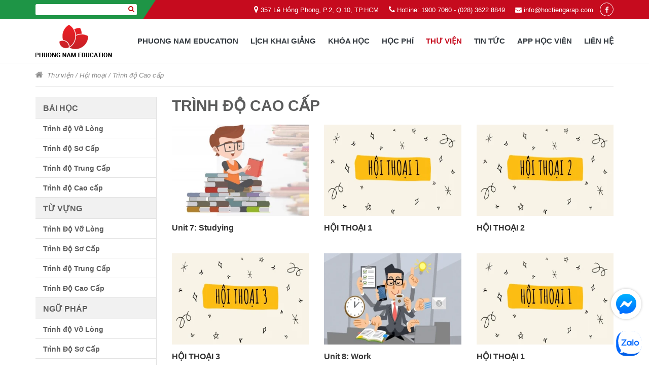

--- FILE ---
content_type: text/html; charset=utf-8
request_url: https://hoctiengarap.com/chuyen-muc/hoi-thoai-trinh-do-cao-cap.html
body_size: 10686
content:
<!DOCTYPE html>
<html lang="vi">

<head>
    <meta http-equiv="Content-Type" content="text/html; charset=utf-8">
    <meta name="viewport" content="width=device-width, initial-scale=1">
    <link href="/styles/website/images/favicon.ico" rel="icon" type="image/x-icon" />

    <title>Trình độ Cao cấp</title>
        <meta name="google-site-verification" content="ygQ1QsYzNk6xeNfK_8Oi11u3TBveXIxyho8lODjfdF0" />    <meta name="description" content="Trình độ Cao cấp" />
    <meta name="keywords" content="Trình độ Cao cấp" />
    <link rel="canonical" href="https://hoctiengarap.com/chuyen-muc/hoi-thoai-trinh-do-cao-cap.html" />
    <meta property="og:site_name" content="Học Tiếng Ả Rập - Trung tâm đào tạo Tiếng Ả Rập uy tín" />
    <meta property="og:type" content="article" />
    <meta property="og:url" content="https://hoctiengarap.com/chuyen-muc/hoi-thoai-trinh-do-cao-cap.html" />
    <meta property="og:title" content="Trình độ Cao cấp" />
    <meta property="og:description" content="Trình độ Cao cấp" />     <meta property="og:image" itemprop="thumbnailUrl" content="https://hoctiengarap.com/uploads/banner/parenting.jpg" data-dynamic="true" />
    <meta property="https://hoctiengarapcom:full_image" content="https://hoctiengarap.com/uploads/banner/parenting.jpg" data-dynamic="true" />
    <meta itemprop="image" content="https://hoctiengarap.com/uploads/banner/parenting.jpg" data-dynamic="true" />      <link rel="stylesheet" href="/styles/website/css/bootstrap.min.css" />
    <link rel="stylesheet" href="/styles/website/css/style.css?v=2" />
    <link rel="stylesheet" href="/styles/website/css/font-awesome.min.css" />
    <!--<link rel="stylesheet" href="/styles/website/css/font.css" />-->
    <!--<link href="https://fonts.googleapis.com/css?family=Muli:400,600,700,800&amp;subset=vietnamese" rel="stylesheet" />-->
<link rel="preconnect" href="https://fonts.googleapis.com">
<link rel="preconnect" href="https://fonts.gstatic.com" crossorigin>
<link href="https://fonts.googleapis.com/css2?family=Mulish:wght@300;400;500;600;700;900&display=swap" rel="stylesheet">
<!-- Google Tag Manager -->
<script>(function(w,d,s,l,i){ w[l]=w[l]||[];w[l].push({ 'gtm.start':
new Date().getTime(),event:'gtm.js' });var f=d.getElementsByTagName(s)[0],
j=d.createElement(s),dl=l!='dataLayer'?'&l='+l:'';j.async=true;j.src=
'https://www.googletagmanager.com/gtm.js?id='+i+dl;f.parentNode.insertBefore(j,f);
})(window,document,'script','dataLayer','GTM-NHVHRKG');</script>
<!-- End Google Tag Manager -->
<!-- Check WebP Not Supported -->
<script>function a1() { var e = {}; return document.cookie.split(";").map((function (t) { var a = t.trim().split("="); "" != a[0] && (e[a[0]] = a[1] || void 0) })), e } function a2(e, t) { var a = new Date; void 0 === t ? a.setTime(a.getTime() - 1) : a.setTime(a.getTime() + 2592e6), document.cookie = e + "=" + t + "; expires=" + a.toUTCString() } function a3() { var e = document.createElement("canvas"); return !(!e.getContext || !e.getContext("2d")) && 0 == e.toDataURL("image/webp").indexOf("data:image/webp") } var cks = a1(), webp_supported = cks.webp_supported; void 0 === webp_supported && a2("webp_supported", a3() ? 1 : 0);</script>
<!-- End Check WebP Not Supported -->
</head>

<body class="doc-page">
<!-- Google Tag Manager (noscript) -->
<noscript><iframe src="https://www.googletagmanager.com/ns.html?id=GTM-NHVHRKG"
height="0" width="0" style="display:none;visibility:hidden"></iframe></noscript>
<!-- End Google Tag Manager (noscript) -->
    <nav>
        <div class="container clearfix">
            <div class="search">
                <form action="https://hoctiengarap.com/tim-kiem.html" method="get">
                    <input type="text" name="keyword" required />
                    <button type="submit"><i class="fa fa-search"></i></button>
                </form>
            </div>
            <div class="social">
                <a href="https://www.facebook.com/hoctiengarap/?fref=ts" target="_blank" rel="nofollow"><i class="fa fa-facebook"></i></a>             </div>
            <ul class="top-information">
                <li><i class="fa fa-map-marker"></i> 357 Lê Hồng Phong, P.2, Q.10, TP.HCM</li>
                <li><i class="fa fa-phone"></i> Hotline: 1900 7060 - (028) 3622 8849</li>
                <li><i class="fa fa-envelope"></i> <a href="mailto:info@hoctiengarap.com">info@hoctiengarap.com</a></li>
            </ul>
        </div>
    </nav>
    <header>
        <div class="container clearfix">
            <a href="https://hoctiengarap.com" class="logo"><img src="/styles/website/images/logo.png" alt="Học Tiếng Ả Rập - Trung tâm đào tạo Tiếng Ả Rập uy tín" /></a>
            <button class="navbar-toggle" type="button" id="dLabel" data-toggle="collapse" data-target="#menu">
                <span class="navbar-toggle__text">MENU</span>
                <span class="navbar-toggle__icon-bar">
                <span class="icon-bar"></span>
                <span class="icon-bar"></span>
                <span class="icon-bar"></span>
                </span>
            </button>
            <ul class="header-info">
                <li class="clearfix"><i class="fa fa-map-marker"></i>357 Lê Hồng Phong, P.2, Q.10, TP.HCM</li>
                                <li class="clearfix"><i class="fa fa-phone"></i>Hotline 1: 1900 7060                    <br />Hotline 2: (028) 3622 8849</li>
            </ul>
            <div class="right-header hidden-sm hidden-xs">
                <div class="navbar-collapse collapse" id="menu">
                    <ul class="nav navbar-nav clearfix">
                        <li class="dropdown "><a href="https://hoctiengarap.com/phuong-nam-education.html">Phuong Nam Education</a><a class="dropdown-icon" data-toggle="dropdown" href="#"><i class="fa fa-angle-down"></i></a>
                            <ul class="dropdown-menu">
                                <li><a href="https://hoctiengarap.com/gioi-thieu.html">Về PNE</a></li>
                                <li><a href="https://hoctiengarap.com/cam-nhan-hoc-vien.html">Cảm nhận học viên</a></li>
                                <li><a href="https://hoctiengarap.com/thu-vien-anh.html">Thư viện ảnh</a></li>
                                <li><a href="https://hoctiengarap.com/cau-hoi-thuong-gap.html">Câu hỏi thường gặp</a></li>
                                <li><a href="https://hoctiengarap.com/thong-tin-tuyen-dung.html">Thông tin tuyển dụng</a></li>
                            </ul>
                        </li>
                        <li ><a href="https://hoctiengarap.com/lich-khai-giang.html">Lịch khai giảng</a></li>
                        <li class="dropdown nav-course-menu "><a href="javascript:;">Khóa học</a><a class="dropdown-icon" data-toggle="dropdown" href="#"><i class="fa fa-angle-down"></i></a>
                            <!--<ul class="dropdown-menu">
                                                                <li><a href="https://hoctiengarap.com/khoa-hoc/khoa-hoc-online-1-kem-1.html">Khóa học online 1 kèm 1</a></li>
                                                                <li><a href="https://hoctiengarap.com/khoa-hoc/trinh-do-vo-long-online.html">Trình độ Vỡ lòng Online</a></li>
                                                                <li><a href="https://hoctiengarap.com/khoa-hoc/trinh-do-so-cap-online.html">Trình độ Sơ cấp Online</a></li>
                                                                <li><a href="https://hoctiengarap.com/khoa-hoc/trinh-do-trung-cap-online.html">Trình độ Trung cấp Online</a></li>
                                                                <li><a href="https://hoctiengarap.com/khoa-hoc/trinh-do-cao-cap-online.html">Trình độ Cao cấp Online</a></li>
                                                                <li><a href="https://hoctiengarap.com/khoa-hoc/khoa-online-100-giao-vien-nuoc-ngoai.html">Khóa Online 100% giáo viên nước ngoài</a></li>
                                                                <li><a href="https://hoctiengarap.com/khoa-hoc/giao-tiep-du-lich-online.html">Giao tiếp - Du lịch Online</a></li>
                                                                <li><a href="https://hoctiengarap.com/khoa-hoc/hoc-1-kem-1.html">Học 1 kèm 1</a></li>
                                                                <li><a href="https://hoctiengarap.com/khoa-hoc/trinh-do-vo-long.html">Trình độ Vỡ lòng </a></li>
                                                                <li><a href="https://hoctiengarap.com/khoa-hoc/trinh-do-so-cap.html">Trình độ Sơ cấp</a></li>
                                                                <li><a href="https://hoctiengarap.com/khoa-hoc/trinh-do-trung-cap.html">Trình độ Trung cấp</a></li>
                                                                <li><a href="https://hoctiengarap.com/khoa-hoc/trinh-do-cao-cap-1.html">Trình độ Cao cấp</a></li>
                                                                <li><a href="https://hoctiengarap.com/khoa-hoc/100-giao-vien-nuoc-ngoai.html">100% giáo viên nước ngoài</a></li>
                                                                <li><a href="https://hoctiengarap.com/khoa-hoc/giao-tiep-du-lich.html">Giao tiếp - Du lịch</a></li>
                                                            </ul>-->
<div>
						<ul>
				<li>
					<a href="https://hoctiengarap.com/khoa-hoc/hoc-tieng-a-rap-online.html">Học tiếng Ả Rập online</a>
					<span class="fa fa-angle-down"></span>
					<ul>
																								<li><a href="https://hoctiengarap.com/khoa-hoc/khoa-hoc-online-1-kem-1.html">Khóa học online 1 kèm 1</a></li>
																<li><a href="https://hoctiengarap.com/khoa-hoc/trinh-do-vo-long-online.html">Trình độ Vỡ lòng Online</a></li>
																<li><a href="https://hoctiengarap.com/khoa-hoc/trinh-do-so-cap-online.html">Trình độ Sơ cấp Online</a></li>
																<li><a href="https://hoctiengarap.com/khoa-hoc/trinh-do-trung-cap-online.html">Trình độ Trung cấp Online</a></li>
																<li><a href="https://hoctiengarap.com/khoa-hoc/trinh-do-cao-cap-online.html">Trình độ Cao cấp Online</a></li>
																<li><a href="https://hoctiengarap.com/khoa-hoc/khoa-online-100-giao-vien-nuoc-ngoai.html">Khóa Online 100% giáo viên nước ngoài</a></li>
																<li><a href="https://hoctiengarap.com/khoa-hoc/giao-tiep-du-lich-online.html">Giao tiếp - Du lịch Online</a></li>
													</ul>
				</li>
			</ul>
						<ul>
				<li>
					<a href="https://hoctiengarap.com/khoa-hoc/hoc-tieng-a-rap-offline.html">Học tiếng Ả Rập offline</a>
					<span class="fa fa-angle-down"></span>
					<ul>
																								<li><a href="https://hoctiengarap.com/khoa-hoc/hoc-1-kem-1.html">Học 1 kèm 1</a></li>
																<li><a href="https://hoctiengarap.com/khoa-hoc/trinh-do-vo-long.html">Trình độ Vỡ lòng </a></li>
																<li><a href="https://hoctiengarap.com/khoa-hoc/trinh-do-so-cap.html">Trình độ Sơ cấp</a></li>
																<li><a href="https://hoctiengarap.com/khoa-hoc/trinh-do-trung-cap.html">Trình độ Trung cấp</a></li>
																<li><a href="https://hoctiengarap.com/khoa-hoc/trinh-do-cao-cap-1.html">Trình độ Cao cấp</a></li>
																<li><a href="https://hoctiengarap.com/khoa-hoc/100-giao-vien-nuoc-ngoai.html">100% giáo viên nước ngoài</a></li>
																<li><a href="https://hoctiengarap.com/khoa-hoc/giao-tiep-du-lich.html">Giao tiếp - Du lịch</a></li>
													</ul>
				</li>
			</ul>
					</div>
                        </li>
                        <li><a href="https://hoctiengarap.com/hoc-phi.html">Học phí</a></li>
                        <li class="dropdown active"><a href="https://hoctiengarap.com/thu-vien.html">Thư viện</a><a class="dropdown-icon" data-toggle="dropdown" href="#"><i class="fa fa-angle-down"></i></a>
                            <ul class="dropdown-menu">
                                                                <li><a href="https://hoctiengarap.com/chuyen-muc/bai-hoc-1.html">Bài học</a></li>
                                                                <li><a href="https://hoctiengarap.com/chuyen-muc/tu-vung-1.html">Từ vựng</a></li>
                                                                <li><a href="https://hoctiengarap.com/chuyen-muc/ngu-phap-1.html">Ngữ pháp</a></li>
                                                                <li><a href="https://hoctiengarap.com/chuyen-muc/hoi-thoai-1.html">Hội thoại</a></li>
                                                                <li><a href="https://hoctiengarap.com/chuyen-muc/luyen-viet-1.html">Luyện viết</a></li>
                                                                <li><a href="https://hoctiengarap.com/chuyen-muc/luyen-doc-1.html">Luyện đọc</a></li>
                                                                <li><a href="https://hoctiengarap.com/chuyen-muc/hoc-vui-vui-hoc.html">Học vui - vui học</a></li>
                                                                <li><a href="https://hoctiengarap.com/chuyen-muc/phuong-phap-hoc.html">Phương pháp học</a></li>
                                                            </ul>
                        </li>
                        <li class="dropdown "><a href="https://hoctiengarap.com/tin-tuc.html">Tin tức</a><a class="dropdown-icon" data-toggle="dropdown" href="#"><i class="fa fa-angle-down"></i></a>
                            <ul class="dropdown-menu">
                                                                <li><a href="https://hoctiengarap.com/tin-tuc/dat-nuoc-va-cac-nen-van-hoa.html">Đất nước và các nền văn hóa</a></li>
                                                                <li><a href="https://hoctiengarap.com/tin-tuc/du-hoc-a-rap.html">Du học Ả Rập</a></li>
                                <!--<li><a href="https://hoctiengarap.com/danh-sach-hoc-vien-thi-dau.html">Danh sách học viên thi đậu</a></li>-->
                            </ul>
                        </li>
                        <li ><a href="https://hoctiengarap.com/app-hoc-vien.html">App học viên</a></li>
                        <li ><a href="https://hoctiengarap.com/lien-he.html">Liên hệ</a></li>
                    </ul>
                </div>
            </div>
        </div>
    </header>
<div id="menu_mobile">
			<span id="close-menu"><i class="fa fa-times"></i></span>
			<ul>
				<li>
					<a href="https://hoctiengarap.com/phuong-nam-education.html">Phuong Nam Education</a>
					<span class="fa fa-angle-down"></span>
					<ul>
						<li><a href="https://hoctiengarap.com/gioi-thieu.html">Về PNE</a></li>
						<li><a href="https://hoctiengarap.com/cam-nhan-hoc-vien.html">Cảm nhận học viên</a></li>
						<li><a href="https://hoctiengarap.com/thu-vien-anh.html">Thư viện ảnh</a></li>
						<li><a href="https://hoctiengarap.com/cau-hoi-thuong-gap.html">Câu hỏi thường gặp</a></li>
						<li><a href="https://hoctiengarap.com/thong-tin-tuyen-dung.html">Thông tin tuyển dụng</a></li>
					</ul>
				</li>
				<li><a href="https://hoctiengarap.com/lich-khai-giang.html">Lịch khai giảng</a></li>
				<li>
					<a href="javascript:;">Khóa học</a>
					<span class="fa fa-angle-down"></span>
					<ul>
																<li>
							<a href="https://hoctiengarap.com/khoa-hoc/hoc-tieng-a-rap-online.html">Học tiếng Ả Rập online</a>
							<span class="fa fa-angle-down"></span>
																															<ul>
																										<li><a href="https://hoctiengarap.com/khoa-hoc/khoa-hoc-online-1-kem-1.html">Khóa học online 1 kèm 1</a></li>
																										<li><a href="https://hoctiengarap.com/khoa-hoc/trinh-do-vo-long-online.html">Trình độ Vỡ lòng Online</a></li>
																										<li><a href="https://hoctiengarap.com/khoa-hoc/trinh-do-so-cap-online.html">Trình độ Sơ cấp Online</a></li>
																										<li><a href="https://hoctiengarap.com/khoa-hoc/trinh-do-trung-cap-online.html">Trình độ Trung cấp Online</a></li>
																										<li><a href="https://hoctiengarap.com/khoa-hoc/trinh-do-cao-cap-online.html">Trình độ Cao cấp Online</a></li>
																										<li><a href="https://hoctiengarap.com/khoa-hoc/khoa-online-100-giao-vien-nuoc-ngoai.html">Khóa Online 100% giáo viên nước ngoài</a></li>
																										<li><a href="https://hoctiengarap.com/khoa-hoc/giao-tiep-du-lich-online.html">Giao tiếp - Du lịch Online</a></li>
																				</ul>
																		</li>
																<li>
							<a href="https://hoctiengarap.com/khoa-hoc/hoc-tieng-a-rap-offline.html">Học tiếng Ả Rập offline</a>
							<span class="fa fa-angle-down"></span>
																															<ul>
																										<li><a href="https://hoctiengarap.com/khoa-hoc/hoc-1-kem-1.html">Học 1 kèm 1</a></li>
																										<li><a href="https://hoctiengarap.com/khoa-hoc/trinh-do-vo-long.html">Trình độ Vỡ lòng </a></li>
																										<li><a href="https://hoctiengarap.com/khoa-hoc/trinh-do-so-cap.html">Trình độ Sơ cấp</a></li>
																										<li><a href="https://hoctiengarap.com/khoa-hoc/trinh-do-trung-cap.html">Trình độ Trung cấp</a></li>
																										<li><a href="https://hoctiengarap.com/khoa-hoc/trinh-do-cao-cap-1.html">Trình độ Cao cấp</a></li>
																										<li><a href="https://hoctiengarap.com/khoa-hoc/100-giao-vien-nuoc-ngoai.html">100% giáo viên nước ngoài</a></li>
																										<li><a href="https://hoctiengarap.com/khoa-hoc/giao-tiep-du-lich.html">Giao tiếp - Du lịch</a></li>
																				</ul>
																		</li>
															</ul>
				</li>
				<li><a href="https://hoctiengarap.com/hoc-phi.html">Học phí</a></li>
				<li><a href="https://hoctiengarap.com/tai-lieu.html">Thư viện</a>
					<span class="fa fa-angle-down"></span>
					<ul>
												<li><a href="https://hoctiengarap.com/chuyen-muc/bai-hoc-1.html">Bài học</a></li>
												<li><a href="https://hoctiengarap.com/chuyen-muc/tu-vung-1.html">Từ vựng</a></li>
												<li><a href="https://hoctiengarap.com/chuyen-muc/ngu-phap-1.html">Ngữ pháp</a></li>
												<li><a href="https://hoctiengarap.com/chuyen-muc/hoi-thoai-1.html">Hội thoại</a></li>
												<li><a href="https://hoctiengarap.com/chuyen-muc/luyen-viet-1.html">Luyện viết</a></li>
												<li><a href="https://hoctiengarap.com/chuyen-muc/luyen-doc-1.html">Luyện đọc</a></li>
												<li><a href="https://hoctiengarap.com/chuyen-muc/hoc-vui-vui-hoc.html">Học vui - vui học</a></li>
												<li><a href="https://hoctiengarap.com/chuyen-muc/phuong-phap-hoc.html">Phương pháp học</a></li>
											</ul>
				</li>
				<li><a href="https://hoctiengarap.com/tin-tuc.html">Tin tức</a>
					<span class="fa fa-angle-down"></span>
					<ul>
												<li><a href="https://hoctiengarap.com/tin-tuc/dat-nuoc-va-cac-nen-van-hoa.html">Đất nước và các nền văn hóa</a></li>
												<li><a href="https://hoctiengarap.com/tin-tuc/du-hoc-a-rap.html">Du học Ả Rập</a></li>
											</ul>
				</li>
				<li><a href="https://hoctiengarap.com/app-hoc-vien.html">App học viên</a></li>
				<li><a href="https://hoctiengarap.com/lien-he.html">Liên hệ</a></li>
			</ul>
		</div>
    <div class="container">
	<div class="breadcrumbs breadcrumbs-shows"><a href="https://hoctiengarap.com" style="font-size:16px"><i class="fa fa-home"></i></a> &nbsp;<a href="https://hoctiengarap.com/thu-vien.html">Thư viện</a> / <a href="https://hoctiengarap.com/chuyen-muc/hoi-thoai-1.html">Hội thoại</a> / <a href="https://hoctiengarap.com/chuyen-muc/hoi-thoai-trinh-do-cao-cap.html">Trình độ Cao cấp</a></div>
    <div class="row clearfix">
        <div class="left-document">
            <ul class="main-menu">
            	                <li><a href="https://hoctiengarap.com/chuyen-muc/bai-hoc-1.html">Bài học</a>
                	                    <ul>
                    	                        <li ><a href="https://hoctiengarap.com/chuyen-muc/trinh-do-vo-long.html">Trình độ Vỡ Lòng</a></li>
                                                <li ><a href="https://hoctiengarap.com/chuyen-muc/trinh-do-so-cap.html">Trình độ Sơ Cấp</a></li>
                                                <li ><a href="https://hoctiengarap.com/chuyen-muc/trinh-do-trung-cap.html">Trình độ Trung Cấp</a></li>
                                                <li ><a href="https://hoctiengarap.com/chuyen-muc/trinh-do-cao-cap.html">Trình độ Cao cấp</a></li>
                                            </ul>
                                    </li>
                                <li><a href="https://hoctiengarap.com/chuyen-muc/tu-vung-1.html">Từ vựng</a>
                	                    <ul>
                    	                        <li ><a href="https://hoctiengarap.com/chuyen-muc/tu-vung-trinh-do-vo-long.html">Trình Độ Vỡ Lòng</a></li>
                                                <li ><a href="https://hoctiengarap.com/chuyen-muc/tu-vung-trinh-do-so-cap.html">Trình Độ Sơ Cấp</a></li>
                                                <li ><a href="https://hoctiengarap.com/chuyen-muc/tu-vung-trinh-do-trung-cap.html">Trình độ Trung Cấp</a></li>
                                                <li ><a href="https://hoctiengarap.com/chuyen-muc/tu-vung-trinh-do-cao-cap.html">Trình Độ Cao Cấp</a></li>
                                            </ul>
                                    </li>
                                <li><a href="https://hoctiengarap.com/chuyen-muc/ngu-phap-1.html">Ngữ pháp</a>
                	                    <ul>
                    	                        <li ><a href="https://hoctiengarap.com/chuyen-muc/ngu-phap-trinh-do-vo-long.html">Trình độ Vỡ Lòng</a></li>
                                                <li ><a href="https://hoctiengarap.com/chuyen-muc/ngu-phap-trinh-do-so-cap.html">Trình Độ Sơ Cấp</a></li>
                                                <li ><a href="https://hoctiengarap.com/chuyen-muc/ngu-phap-trinh-do-trung-cap.html">Trình độ Trung Cấp</a></li>
                                                <li ><a href="https://hoctiengarap.com/chuyen-muc/ngu-phap-trinh-do-cao-cap.html">Trình Độ Cao Cấp</a></li>
                                            </ul>
                                    </li>
                                <li><a href="https://hoctiengarap.com/chuyen-muc/hoi-thoai-1.html">Hội thoại</a>
                	                    <ul>
                    	                        <li ><a href="https://hoctiengarap.com/chuyen-muc/hoi-thoai-trinh-do-vo-long.html">Trình Độ Vỡ Lòng</a></li>
                                                <li ><a href="https://hoctiengarap.com/chuyen-muc/hoi-thoai-trinh-do-so-cap.html">Trình độ Sơ Cấp</a></li>
                                                <li ><a href="https://hoctiengarap.com/chuyen-muc/hoi-thoai-trinh-do-trung-cap.html">Trình độ Trung Cấp</a></li>
                                                <li class="active"><a href="https://hoctiengarap.com/chuyen-muc/hoi-thoai-trinh-do-cao-cap.html">Trình độ Cao cấp</a></li>
                                            </ul>
                                    </li>
                                <li><a href="https://hoctiengarap.com/chuyen-muc/luyen-viet-1.html">Luyện viết</a>
                	                    <ul>
                    	                        <li ><a href="https://hoctiengarap.com/chuyen-muc/luyen-viet-trinh-do-vo-long.html">Trình độ Vỡ Lòng</a></li>
                                                <li ><a href="https://hoctiengarap.com/chuyen-muc/luyen-viet-trinh-do-so-cap.html">Trình Độ Sơ Cấp</a></li>
                                                <li ><a href="https://hoctiengarap.com/chuyen-muc/trinh-do-trung-cap-1.html">Trình độ Trung Cấp 1</a></li>
                                                <li ><a href="https://hoctiengarap.com/chuyen-muc/trinh-do-trung-cap-2.html">Trình độ Trung Cấp 2</a></li>
                                                <li ><a href="https://hoctiengarap.com/chuyen-muc/luyen-viet-trinh-do-cao-cap.html">Trình độ Cao cấp</a></li>
                                            </ul>
                                    </li>
                                <li><a href="https://hoctiengarap.com/chuyen-muc/luyen-doc-1.html">Luyện đọc</a>
                	                    <ul>
                    	                        <li ><a href="https://hoctiengarap.com/chuyen-muc/luyen-doc-trinh-do-vo-long.html">Trình độ Vỡ Lòng</a></li>
                                                <li ><a href="https://hoctiengarap.com/chuyen-muc/luyen-doc-trinh-do-so-cap.html">Trình độ Sơ Cấp</a></li>
                                                <li ><a href="https://hoctiengarap.com/chuyen-muc/luyen-doc-trinh-do-trung-cap.html">Trình độ Trung Cấp</a></li>
                                                <li ><a href="https://hoctiengarap.com/chuyen-muc/luyen-doc-trinh-do-cao-cap.html">Trình độ Cao cấp</a></li>
                                            </ul>
                                    </li>
                                <li><a href="https://hoctiengarap.com/chuyen-muc/hoc-vui-vui-hoc.html">Học vui - vui học</a>
                	                    <ul>
                    	                        <li ><a href="https://hoctiengarap.com/chuyen-muc/hoc-qua-video.html">Học Qua Video</a></li>
                                                <li ><a href="https://hoctiengarap.com/chuyen-muc/hoc-qua-music.html">Học Qua Music</a></li>
                                                <li ><a href="https://hoctiengarap.com/chuyen-muc/hoc-qua-tin-tuc.html">Học Qua Tin Tức</a></li>
                                                <li ><a href="https://hoctiengarap.com/chuyen-muc/hoc-qua-danh-ngon.html">Học Qua Danh Ngôn</a></li>
                                                <li ><a href="https://hoctiengarap.com/chuyen-muc/cua-so-tam-hon.html">Cửa Sổ Tâm Hồn</a></li>
                                                <li ><a href="https://hoctiengarap.com/chuyen-muc/truyen-co-tich-dan-ca.html">Truyện Cổ Tích, Dân Ca</a></li>
                                            </ul>
                                    </li>
                                <li><a href="https://hoctiengarap.com/chuyen-muc/phuong-phap-hoc.html">Phương pháp học</a>
                	                </li>
                            </ul>
        </div>
        <div class="right-document">
        	<!--<div class="short-select">
                <p>Thư viện</p>
                <select onchange="window.open(this.options[this.selectedIndex].value,'_parent')">
                    <option value="">--- Chọn danh mục ---</option>
                                        <option value="https://hoctiengarap.com/chuyen-muc/bai-hoc-1.html">Bài học</option>
                                                                    <option value="https://hoctiengarap.com/chuyen-muc/trinh-do-vo-long.html">=== Trình độ Vỡ Lòng</option>
                                                <option value="https://hoctiengarap.com/chuyen-muc/trinh-do-so-cap.html">=== Trình độ Sơ Cấp</option>
                                                <option value="https://hoctiengarap.com/chuyen-muc/trinh-do-trung-cap.html">=== Trình độ Trung Cấp</option>
                                                <option value="https://hoctiengarap.com/chuyen-muc/trinh-do-cao-cap.html">=== Trình độ Cao cấp</option>
                                                                                    <option value="https://hoctiengarap.com/chuyen-muc/tu-vung-1.html">Từ vựng</option>
                                                                    <option value="https://hoctiengarap.com/chuyen-muc/tu-vung-trinh-do-vo-long.html">=== Trình Độ Vỡ Lòng</option>
                                                <option value="https://hoctiengarap.com/chuyen-muc/tu-vung-trinh-do-so-cap.html">=== Trình Độ Sơ Cấp</option>
                                                <option value="https://hoctiengarap.com/chuyen-muc/tu-vung-trinh-do-trung-cap.html">=== Trình độ Trung Cấp</option>
                                                <option value="https://hoctiengarap.com/chuyen-muc/tu-vung-trinh-do-cao-cap.html">=== Trình Độ Cao Cấp</option>
                                                                                    <option value="https://hoctiengarap.com/chuyen-muc/ngu-phap-1.html">Ngữ pháp</option>
                                                                    <option value="https://hoctiengarap.com/chuyen-muc/ngu-phap-trinh-do-vo-long.html">=== Trình độ Vỡ Lòng</option>
                                                <option value="https://hoctiengarap.com/chuyen-muc/ngu-phap-trinh-do-so-cap.html">=== Trình Độ Sơ Cấp</option>
                                                <option value="https://hoctiengarap.com/chuyen-muc/ngu-phap-trinh-do-trung-cap.html">=== Trình độ Trung Cấp</option>
                                                <option value="https://hoctiengarap.com/chuyen-muc/ngu-phap-trinh-do-cao-cap.html">=== Trình Độ Cao Cấp</option>
                                                                                    <option value="https://hoctiengarap.com/chuyen-muc/hoi-thoai-1.html">Hội thoại</option>
                                                                    <option value="https://hoctiengarap.com/chuyen-muc/hoi-thoai-trinh-do-vo-long.html">=== Trình Độ Vỡ Lòng</option>
                                                <option value="https://hoctiengarap.com/chuyen-muc/hoi-thoai-trinh-do-so-cap.html">=== Trình độ Sơ Cấp</option>
                                                <option value="https://hoctiengarap.com/chuyen-muc/hoi-thoai-trinh-do-trung-cap.html">=== Trình độ Trung Cấp</option>
                                                <option value="https://hoctiengarap.com/chuyen-muc/hoi-thoai-trinh-do-cao-cap.html">=== Trình độ Cao cấp</option>
                                                                                    <option value="https://hoctiengarap.com/chuyen-muc/luyen-viet-1.html">Luyện viết</option>
                                                                    <option value="https://hoctiengarap.com/chuyen-muc/luyen-viet-trinh-do-vo-long.html">=== Trình độ Vỡ Lòng</option>
                                                <option value="https://hoctiengarap.com/chuyen-muc/luyen-viet-trinh-do-so-cap.html">=== Trình Độ Sơ Cấp</option>
                                                <option value="https://hoctiengarap.com/chuyen-muc/trinh-do-trung-cap-1.html">=== Trình độ Trung Cấp 1</option>
                                                <option value="https://hoctiengarap.com/chuyen-muc/trinh-do-trung-cap-2.html">=== Trình độ Trung Cấp 2</option>
                                                <option value="https://hoctiengarap.com/chuyen-muc/luyen-viet-trinh-do-cao-cap.html">=== Trình độ Cao cấp</option>
                                                                                    <option value="https://hoctiengarap.com/chuyen-muc/luyen-doc-1.html">Luyện đọc</option>
                                                                    <option value="https://hoctiengarap.com/chuyen-muc/luyen-doc-trinh-do-vo-long.html">=== Trình độ Vỡ Lòng</option>
                                                <option value="https://hoctiengarap.com/chuyen-muc/luyen-doc-trinh-do-so-cap.html">=== Trình độ Sơ Cấp</option>
                                                <option value="https://hoctiengarap.com/chuyen-muc/luyen-doc-trinh-do-trung-cap.html">=== Trình độ Trung Cấp</option>
                                                <option value="https://hoctiengarap.com/chuyen-muc/luyen-doc-trinh-do-cao-cap.html">=== Trình độ Cao cấp</option>
                                                                                    <option value="https://hoctiengarap.com/chuyen-muc/hoc-vui-vui-hoc.html">Học vui - vui học</option>
                                                                    <option value="https://hoctiengarap.com/chuyen-muc/hoc-qua-video.html">=== Học Qua Video</option>
                                                <option value="https://hoctiengarap.com/chuyen-muc/hoc-qua-music.html">=== Học Qua Music</option>
                                                <option value="https://hoctiengarap.com/chuyen-muc/hoc-qua-tin-tuc.html">=== Học Qua Tin Tức</option>
                                                <option value="https://hoctiengarap.com/chuyen-muc/hoc-qua-danh-ngon.html">=== Học Qua Danh Ngôn</option>
                                                <option value="https://hoctiengarap.com/chuyen-muc/cua-so-tam-hon.html">=== Cửa Sổ Tâm Hồn</option>
                                                <option value="https://hoctiengarap.com/chuyen-muc/truyen-co-tich-dan-ca.html">=== Truyện Cổ Tích, Dân Ca</option>
                                                                                    <option value="https://hoctiengarap.com/chuyen-muc/phuong-phap-hoc.html">Phương pháp học</option>
                                                        </select>
            </div>-->
        	<p class="page-title page-title-document">Trình độ Cao cấp</p>
        	<div class="row row-doc clearfix">
                                <div class="col-sm-4 col-xss-6 item-document">
                    <div class="wrap-item-document clearfix">
                        <a href="https://hoctiengarap.com/noi-dung/unit-7-studying-2.html" class="img-document news-thumb"><img src="/thumbw/370/uploads/hockhongnhoinhet.jpg" alt="Unit 7: Studying" /></a>
                        <div class="content-document">
                            <a href="https://hoctiengarap.com/noi-dung/unit-7-studying-2.html" class="title-document">Unit 7: Studying</a>
                            <p></p>
                        </div>
                    </div>
                </div>
                                <div class="col-sm-4 col-xss-6 item-document">
                    <div class="wrap-item-document clearfix">
                        <a href="https://hoctiengarap.com/noi-dung/hoi-thoai-1-6.html" class="img-document news-thumb"><img src="/thumbw/370/uploads/mau-kem-va-vang-ve-tay-lop-tieng-anh-giao-duc-bai-thuyet-trinh.png" alt="HỘI THOẠI 1" /></a>
                        <div class="content-document">
                            <a href="https://hoctiengarap.com/noi-dung/hoi-thoai-1-6.html" class="title-document">HỘI THOẠI 1</a>
                            <p></p>
                        </div>
                    </div>
                </div>
                                <div class="col-sm-4 col-xss-6 item-document">
                    <div class="wrap-item-document clearfix">
                        <a href="https://hoctiengarap.com/noi-dung/hoi-thoai-2-6.html" class="img-document news-thumb"><img src="/thumbw/370/uploads/mau-kem-va-vang-ve-tay-lop-tieng-anh-giao-duc-bai-thuyet-trinh-1.png" alt="HỘI THOẠI 2" /></a>
                        <div class="content-document">
                            <a href="https://hoctiengarap.com/noi-dung/hoi-thoai-2-6.html" class="title-document">HỘI THOẠI 2</a>
                            <p></p>
                        </div>
                    </div>
                </div>
                                <div class="col-sm-4 col-xss-6 item-document">
                    <div class="wrap-item-document clearfix">
                        <a href="https://hoctiengarap.com/noi-dung/hoi-thoai-3-6.html" class="img-document news-thumb"><img src="/thumbw/370/uploads/mau-kem-va-vang-ve-tay-lop-tieng-anh-giao-duc-bai-thuyet-trinh-2.png" alt="HỘI THOẠI 3" /></a>
                        <div class="content-document">
                            <a href="https://hoctiengarap.com/noi-dung/hoi-thoai-3-6.html" class="title-document">HỘI THOẠI 3</a>
                            <p></p>
                        </div>
                    </div>
                </div>
                                <div class="col-sm-4 col-xss-6 item-document">
                    <div class="wrap-item-document clearfix">
                        <a href="https://hoctiengarap.com/noi-dung/unit-8-work.html" class="img-document news-thumb"><img src="/thumbw/370/uploads/phuongphapcanquytac10phutlamviechieuquagap10lanhinhanh1.png" alt="Unit 8: Work" /></a>
                        <div class="content-document">
                            <a href="https://hoctiengarap.com/noi-dung/unit-8-work.html" class="title-document">Unit 8: Work</a>
                            <p></p>
                        </div>
                    </div>
                </div>
                                <div class="col-sm-4 col-xss-6 item-document">
                    <div class="wrap-item-document clearfix">
                        <a href="https://hoctiengarap.com/noi-dung/hoi-thoai-1-7.html" class="img-document news-thumb"><img src="/thumbw/370/uploads/mau-kem-va-vang-ve-tay-lop-tieng-anh-giao-duc-bai-thuyet-trinh.png" alt="HỘI THOẠI 1" /></a>
                        <div class="content-document">
                            <a href="https://hoctiengarap.com/noi-dung/hoi-thoai-1-7.html" class="title-document">HỘI THOẠI 1</a>
                            <p></p>
                        </div>
                    </div>
                </div>
                                <div class="col-sm-4 col-xss-6 item-document">
                    <div class="wrap-item-document clearfix">
                        <a href="https://hoctiengarap.com/noi-dung/hoi-thoai-2-7.html" class="img-document news-thumb"><img src="/thumbw/370/uploads/mau-kem-va-vang-ve-tay-lop-tieng-anh-giao-duc-bai-thuyet-trinh-1.png" alt="HỘI THOẠI 2" /></a>
                        <div class="content-document">
                            <a href="https://hoctiengarap.com/noi-dung/hoi-thoai-2-7.html" class="title-document">HỘI THOẠI 2</a>
                            <p></p>
                        </div>
                    </div>
                </div>
                                <div class="col-sm-4 col-xss-6 item-document">
                    <div class="wrap-item-document clearfix">
                        <a href="https://hoctiengarap.com/noi-dung/hoi-thoai-3-7.html" class="img-document news-thumb"><img src="/thumbw/370/uploads/mau-kem-va-vang-ve-tay-lop-tieng-anh-giao-duc-bai-thuyet-trinh-2.png" alt="HỘI THOẠI 3" /></a>
                        <div class="content-document">
                            <a href="https://hoctiengarap.com/noi-dung/hoi-thoai-3-7.html" class="title-document">HỘI THOẠI 3</a>
                            <p></p>
                        </div>
                    </div>
                </div>
                            </div>
                    </div>
    </div>
</div>
    <div class="pn-wrapper-popup">
    <div class="pn-content">
        <span id="pn-close"></span>
        <div class="pn-content-change">
        <div class="pn-form-hotline">
            <div class="pn-wrapper-text" style="margin-bottom: 25px">Để lại số điện thoại<br>để được Phuong Nam Education liên hệ tư vấn</div>
            <form action="" method="post">
            <div class="form-report"></div>
            <label>Số điện thoại</label>
            <input type="text" class="form-control" name="phone" placeholder="Nhập số điện thoại" />
            <label>Thời gian bạn muốn nhận cuộc gọi</label>
    <select name="timer" class="form-control">
    <option value="">Chọn thời gian</option>
    <option value="Gọi ngay">Gọi ngay</option>
            <option value="Từ 8h đến 10h">Từ 8h đến 10h</option>
            <option value="Từ 10h đến 12h">Từ 10h đến 12h</option>
            <option value="Từ 12h đến 14h">Từ 12h đến 14h</option>
            <option value="Từ 14h đến 16h">Từ 14h đến 16h</option>
            <option value="Từ 16h đến 18h">Từ 16h đến 18h</option>
            <option value="Từ 18h đến 20h">Từ 18h đến 20h</option>
            <option value="Từ 20h đến 22h">Từ 20h đến 22h</option>
                </select>
            <button type="submit" class="pn-button" id="request-call-back">Yêu cầu gọi lại</button>
        </form>
        </div>
        <div class="pn-wrapper-text">
                <p>Hoặc gọi ngay cho chúng tôi:<br><strong style="display: inline-block; margin-top: 5px;">1900 7060</strong></p>
        <a href="tel:1900 7060" class="pn-button">Gọi ngay</a>
    </div>
        </div>
    </div>
</div>

<style>
.pn-wrapper-popup{ text-align: center;position: fixed;background-color: rgba(0,0,0,.7);z-index: 1001;top: 0;left: 0;right: 0;bottom: 0;transition: all ease .3s;-moz-transition: all ease .3s;-webkit-transition: all ease .3s;font-size: 16px;line-height: 21px }
.pn-wrapper-popup:not(.active){ display: none;z-index: -1 }
.pn-wrapper-popup .pn-content{ width: 450px;padding: 40px;border-radius: 10px;background-color: rgba(255,255,255,0.9);box-shadow: 0 0 40px rgba(255,255,255,.35);margin: 50px auto;position: relative;color:#000 }
.pn-wrapper-popup .pn-wrapper-text{ font-size: 16px }
.pn-wrapper-popup .pn-form-hotline label{ text-align: left; display: block;font-weight: normal; }
.pn-wrapper-popup .pn-form-hotline .form-control{ height: 40px;border: 1px solid #464646;border-radius: 0;box-shadow: none;background-color: transparent;margin: 0 0 15px 0;color: #000 }
.pn-wrapper-popup .pn-form-hotline select{ font-style: italic; }
.pn-wrapper-popup .pn-form-hotline{ margin-bottom: 20px }
.pn-wrapper-popup .pn-form-hotline .pn-button{ font-weight: bold; letter-spacing: 0.5px; font-size: 16px; line-height: 21px;background-color: #ffb901  }
.pn-wrapper-popup .pn-button{ font-weight: bold;font-size: 16px;line-height: 21px;color: #fff;padding: 10px 15px 9px 15px; border-radius: 10px;min-width: 145px;display: inline-block;border: none }
.pn-wrapper-popup a.pn-button{ background-color: #c60b1e }
.pn-wrapper-popup a.pn-button:hover,.pn-wrapper-popup a.pn-button:focus{ text-decoration: none; }
.pn-wrapper-popup #pn-close{ background-color: #fff;width: 24px;height: 24px;border-radius: 100px;color: #000;position: absolute;right: -12px;top: -12px;cursor: pointer }
.pn-wrapper-popup #pn-close:before,.pn-wrapper-popup #pn-close:after{ content: "";position: absolute;width: 12px;height: 2px;background-color: #000;left: 6px;top: 11px }
.pn-wrapper-popup #pn-close:before{ transform: rotate(-45deg) } 
.pn-wrapper-popup #pn-close:after{ transform: rotate(45deg) }
.pn-wrapper-popup .pn-form-hotline .form-control::-webkit-input-placeholder { color: rgba(0,0,0,0.5);font-style: italic; }
.pn-wrapper-popup .pn-form-hotline .form-control:-ms-input-placeholder { color: rgba(0,0,0,0.5);font-style: italic; }
.pn-wrapper-popup .pn-form-hotline .form-control::placeholder { color: rgba(0,0,0,0.5);font-style: italic; }
@media only screen and (max-width: 570px){ .pn-wrapper-popup .pn-content{ width: 90%; } }
</style>
<section class="content" id="frm-subcribe">
	<div class="container">
    	<div class="form-contact">
        	<div class="row clearfix" style="overflow:hidden;position:relative">
            <form method="post" action="https://hoctiengarap.com/chuyen-muc/hoi-thoai-trinh-do-cao-cap.html" id="left-form-main" autocomplete="off">
            	<p class="page-title-center"><span>ĐĂNG KÝ TƯ VẤN KHÓA HỌC</span></p>
                              <div class="col-contact registry_form">
                	<input type="text" class="txtForm" autocomplete="off" name="name" required placeholder="Họ và tên (*)" />
					<input autocomplete="off" type="text" name="email" placeholder="Email (*)" class="txtForm"  style="position:absolute;top:-99999px;left:-999999px;">
                    <input autocomplete="off" type="text" name="address_em" placeholder="Email (*)" class="txtForm" required="">
                </div>
				<div class="col-contact registry_form">
					<input type="text" class="txtForm" autocomplete="off" name="phone" required placeholder="Số điện thoại (*)" />
					<textarea class="txtForm FormArea" autocomplete="off" name="message" placeholder="Nội dung cần tư vấn" rows="3"></textarea>
								
				</div>
                <div class="col-contact col-contact-full" style="margin-bottom:0">
<div id="captcha-field"><div class="g-recaptcha" data-sitekey="6Ld3990bAAAAAHBMmyRsywteFcrTMcJAo1fU8gMp"></div></div>
                	<input type="hidden" name="action" value="registpage" />
                    <button type="submit" class="btnForm" aria-label="Liên hệ">GỬI THÔNG TIN</button>
                    <a href="tel:1900 7060"><strong>Hotline: 1900 7060 - (028) 3622 8849</strong></a>
                </div>
            </form>
            </div>
        </div>
    </div>
</section>
    <footer class="footer">
        <div class="container">
            <div class="top-footer">
                <div class="row clearfix">
                    <div class="col-footer">
                        <p class="footer-title">Phuong nam education</p>
                        <ul class="footer-menu">
                            <li><a href="https://hoctiengarap.com/gioi-thieu.html">Về PNE</a></li>
                            <li><a href="https://hoctiengarap.com/cam-nhan-hoc-vien.html">Cảm nhận học viên</a></li>
                            <li><a href="https://hoctiengarap.com/thu-vien-anh.html">Thư viện ảnh</a></li>
                            <li><a href="https://hoctiengarap.com/cau-hoi-thuong-gap.html">Câu hỏi thường gặp</a></li>
                            <li><a href="https://hoctiengarap.com/thong-tin-tuyen-dung.html">Thông tin tuyển dụng</a></li>
                        </ul>
                    </div>
                    <div class="col-footer">
                        <p class="footer-title">Học Tiếng Ả Rập</p>
                        <ul class="footer-menu">
                            <li><a href="https://hoctiengarap.com/lich-khai-giang.html">Lịch khai giảng</a></li>
                            <li><a href="https://hoctiengarap.com/hoc-phi.html">Học phí</a></li>
                            <li><a href="https://hoctiengarap.com/uu-dai.html">Ưu đãi</a></li>
                            <li><a href="https://hoctiengarap.com/thu-vien.html">Thư viện</a></li>
                            <li><a href="https://hoctiengarap.com/download.html">Download</a></li>

                            <li><a href="https://hoctiengarap.com/chuyen-muc/phuong-phap-hoc.html">Phương pháp học</a></li>
                        </ul>
                    </div>
                    <!--<div class="col-footer">
                        <p class="footer-title">Khóa học</p>
                        <ul class="footer-menu">
                                                        <li><a href="https://hoctiengarap.com/khoa-hoc/khoa-hoc-online-1-kem-1.html">Khóa học online 1 kèm 1</a></li>
                                                        <li><a href="https://hoctiengarap.com/khoa-hoc/trinh-do-vo-long-online.html">Trình độ Vỡ lòng Online</a></li>
                                                        <li><a href="https://hoctiengarap.com/khoa-hoc/trinh-do-so-cap-online.html">Trình độ Sơ cấp Online</a></li>
                                                        <li><a href="https://hoctiengarap.com/khoa-hoc/trinh-do-trung-cap-online.html">Trình độ Trung cấp Online</a></li>
                                                        <li><a href="https://hoctiengarap.com/khoa-hoc/trinh-do-cao-cap-online.html">Trình độ Cao cấp Online</a></li>
                                                        <li><a href="https://hoctiengarap.com/khoa-hoc/khoa-online-100-giao-vien-nuoc-ngoai.html">Khóa Online 100% giáo viên nước ngoài</a></li>
                                                        <li><a href="https://hoctiengarap.com/khoa-hoc/giao-tiep-du-lich-online.html">Giao tiếp - Du lịch Online</a></li>
                                                        <li><a href="https://hoctiengarap.com/khoa-hoc/hoc-1-kem-1.html">Học 1 kèm 1</a></li>
                                                        <li><a href="https://hoctiengarap.com/khoa-hoc/trinh-do-vo-long.html">Trình độ Vỡ lòng </a></li>
                                                        <li><a href="https://hoctiengarap.com/khoa-hoc/trinh-do-so-cap.html">Trình độ Sơ cấp</a></li>
                                                        <li><a href="https://hoctiengarap.com/khoa-hoc/trinh-do-trung-cap.html">Trình độ Trung cấp</a></li>
                                                        <li><a href="https://hoctiengarap.com/khoa-hoc/trinh-do-cao-cap-1.html">Trình độ Cao cấp</a></li>
                                                        <li><a href="https://hoctiengarap.com/khoa-hoc/100-giao-vien-nuoc-ngoai.html">100% giáo viên nước ngoài</a></li>
                                                        <li><a href="https://hoctiengarap.com/khoa-hoc/giao-tiep-du-lich.html">Giao tiếp - Du lịch</a></li>
                                                    </ul>
                    </div>
                    <div class="col-footer">
                        <p class="footer-title">Tin tức</p>
                        <ul class="footer-menu">
                                                        <li><a href="https://hoctiengarap.com/tin-tuc/dat-nuoc-va-cac-nen-van-hoa.html">Đất nước và các nền văn hóa</a></li>
                                                        <li><a href="https://hoctiengarap.com/tin-tuc/du-hoc-a-rap.html">Du học Ả Rập</a></li>
                                                    </ul>
                    </div>-->
<div class="col-footer">
                    <p class="footer-title"><a style="color:#c60b1e" href="https://hoctiengarap.com/khoa-hoc/hoc-tieng-a-rap-online.html">Học tiếng Ả Rập online</a></p>
                    <ul class="footer-menu">
                    		       <li><a href="https://hoctiengarap.com/khoa-hoc/khoa-hoc-online-1-kem-1.html">Khóa học online 1 kèm 1</a></li>
                    		       <li><a href="https://hoctiengarap.com/khoa-hoc/trinh-do-vo-long-online.html">Trình độ Vỡ lòng Online</a></li>
                    		       <li><a href="https://hoctiengarap.com/khoa-hoc/trinh-do-so-cap-online.html">Trình độ Sơ cấp Online</a></li>
                    		       <li><a href="https://hoctiengarap.com/khoa-hoc/trinh-do-trung-cap-online.html">Trình độ Trung cấp Online</a></li>
                    		       <li><a href="https://hoctiengarap.com/khoa-hoc/trinh-do-cao-cap-online.html">Trình độ Cao cấp Online</a></li>
                    		       <li><a href="https://hoctiengarap.com/khoa-hoc/khoa-online-100-giao-vien-nuoc-ngoai.html">Khóa Online 100% giáo viên nước ngoài</a></li>
                    		       <li><a href="https://hoctiengarap.com/khoa-hoc/giao-tiep-du-lich-online.html">Giao tiếp - Du lịch Online</a></li>
                                        </ul>
                </div>
				
<div class="col-footer">
                    <p class="footer-title"><a style="color:#c60b1e" href="https://hoctiengarap.com/khoa-hoc/hoc-tieng-a-rap-offline.html">Học tiếng Ả Rập offline</a></p>
                    <ul class="footer-menu">
                    		       <li><a href="https://hoctiengarap.com/khoa-hoc/hoc-1-kem-1.html">Học 1 kèm 1</a></li>
                    		       <li><a href="https://hoctiengarap.com/khoa-hoc/trinh-do-vo-long.html">Trình độ Vỡ lòng </a></li>
                    		       <li><a href="https://hoctiengarap.com/khoa-hoc/trinh-do-so-cap.html">Trình độ Sơ cấp</a></li>
                    		       <li><a href="https://hoctiengarap.com/khoa-hoc/trinh-do-trung-cap.html">Trình độ Trung cấp</a></li>
                    		       <li><a href="https://hoctiengarap.com/khoa-hoc/trinh-do-cao-cap-1.html">Trình độ Cao cấp</a></li>
                    		       <li><a href="https://hoctiengarap.com/khoa-hoc/100-giao-vien-nuoc-ngoai.html">100% giáo viên nước ngoài</a></li>
                    		       <li><a href="https://hoctiengarap.com/khoa-hoc/giao-tiep-du-lich.html">Giao tiếp - Du lịch</a></li>
                                        </ul>
                </div>
				
                </div>
            </div>
            <div class="row clearfix">
                <div class="col-footer footer-info">
                    <span>357 Lê Hồng Phong, P.2, Q.10, TP.HCM</span>
                </div>
                <div class="col-footer footer-info">
                   <!--                    <span class="phone-number">Hotline: <a href="tel:1900 7060"><strong>1900 7060 - (028) 3622 8849</strong></a></span>-->
<span class="phone-number">Hotline: <strong>1900 7060 - (028) 3622 8849</strong></span>
                </div>
                <div class="col-footer footer-info">
                    <span class="phone-number-mobile">(028) 3925 6284 - (028) 3925 9688</span>
                </div>
                <div class="col-footer footer-info">
                    <span class="email-footer"><a href="mailto:info@hoctiengarap.com">info@hoctiengarap.com</a></span>
                </div>
            </div>
        </div>
    </footer>
<div id="myModal-ttn" class="modal fade" role="dialog">
  <div class="modal-dialog">
    <div class="modal-content"></div>
  </div>
</div>
<a href="https://www.messenger.com/t/hoctiengarap/?fref=ts" class="pn-replace pn-mesager" target="_blank" rel="nofollow">
<svg width="100%" height="100%" viewBox="0 0 60 60"><svg x="0" y="0" width="60px" height="60px"><defs><linearGradient x1="50%" y1="0%" x2="50%" y2="100%" id="linearGradient-1"><stop stop-color="#00B2FF" offset="0%"></stop><stop stop-color="#006AFF" offset="100%"></stop></linearGradient></defs><g stroke="none" stroke-width="1" fill="none" fill-rule="evenodd"><g><circle fill="#fff" cx="30" cy="30" r="30"></circle><svg x="10" y="10"><g><rect id="container" x="0" y="0" width="40" height="40"></rect><g id="logo"><path d="M20,0 C8.7334,0 0,8.2528 0,19.4 C0,25.2307 2.3896,30.2691 6.2811,33.7492 C6.6078,34.0414 6.805,34.4513 6.8184,34.8894 L6.9273,38.4474 C6.9621,39.5819 8.1343,40.3205 9.1727,39.8621 L13.1424,38.1098 C13.4789,37.9612 13.856,37.9335 14.2106,38.0311 C16.0348,38.5327 17.9763,38.8 20,38.8 C31.2666,38.8 40,30.5472 40,19.4 C40,8.2528 31.2666,0 20,0" id="bubble" fill="url(#linearGradient-1)"></path><path d="M7.99009,25.07344 L13.86509,15.75264 C14.79959,14.26984 16.80079,13.90064 18.20299,14.95224 L22.87569,18.45674 C23.30439,18.77834 23.89429,18.77664 24.32119,18.45264 L30.63189,13.66324 C31.47419,13.02404 32.57369,14.03204 32.00999,14.92654 L26.13499,24.24744 C25.20039,25.73014 23.19919,26.09944 21.79709,25.04774 L17.12429,21.54314 C16.69559,21.22164 16.10569,21.22334 15.67879,21.54734 L9.36809,26.33674 C8.52579,26.97594 7.42629,25.96794 7.99009,25.07344" id="bolt" fill="#fff"></path></g></g></svg></g></g></svg></svg></a>

    <div class="copyright container">
    <p><a href="https://hoctiengarap.com/chinh-sach-bao-mat-thong-tin.html">Chính sách bảo mật thông tin</a> | <a href="https://hoctiengarap.com/hinh-thuc-thanh-toan.html">Hình thức thanh toán</a> | <a href="https://hoctiengarap.com/quy-dinh-chung.html">Quy định chung</a></p>
<p>Giấy chứng nhận đăng ký doanh nghiệp số 0310635296 do Sở Kế hoạch và Đầu tư TPHCM cấp.<br>Giấy Phép hoạt động trung tâm ngoại ngữ số 3068/QĐ-GDĐT-TC do Sở Giáo Dục và Đào Tạo TPHCM cấp.</p>
</div>
    <div class="popup-content" id="popup-content-show"></div>
    <div class="popupQuestion" id="popup-faq-show">
        <div class="wrapper-popup-content">
            Lorem ipsum dolor sit amet, consectetur adipisicing elit, sed do eiusmod tempor incididunt ut labore et dolore magna aliqua. Ut enim ad minim veniam, quis nostrud exercitation ullamco?
        </div>
        <span class="popup-btn-close">close</span>
    </div>
    <div class="wrap-search-calendar">
        <div class="popup-search-calendar">
            <p class="title-popup-calendar text-center">Lịch khai giảng</p>
            <div class="row clearfix">
                <div class="col-sm-9">
                    <div class="form-search-calendar">
                        <p class="text-center">TÌM KIẾM LỊCH KHAI GIẢNG</p>
                        <form action="https://hoctiengarap.com/tim-lich-khai-giang.html" method="get">
                            <div class="row">
                                <div class="col-md-4">
                                    <label for="" class="lblform-popup">Chọn lớp</label>
                                    <select name="class" class="form-control">
                                        <option value="">--- Vui lòng chọn ---</option>
                                                                                <option value="1">Lớp cấp tốc</option>
                                                                                <option value="2">Lớp thường</option>
                                                                                <option value="6">Lớp 100% GV nước ngoài</option>
                                                                                <option value="5">Giao tiếp - Du lịch</option>
                                                                                <option value="4">Học qua Skype</option>
                                                                                <option value="3">Lớp 1 kèm 1</option>
                                                                            </select>
                                </div>
                                <div class="col-md-4">
                                    <label for="" class="lblform-popup">Buổi học</label>
                                    <select name="time" class="form-control">
                                        <option value="">--- Vui lòng chọn ---</option>
                                                                                   <option value="1">Sáng</option>                                          <option value="2">Chiều</option>                                          <option value="3">Tối</option>                                          <option value="4">Cuối tuần</option>                                     </select>
                                </div>
                                <div class="col-md-4">
                                    <label for="" class="lblform-popup">Chương trình</label>
                                    <select name="course" class="form-control">
                                        <option value="">--- Vui lòng chọn ---</option>
                                                                                <option value="7">Khóa học online 1 kèm 1</option>
                                                                                <option value="14">Trình độ Vỡ lòng Online</option>
                                                                                <option value="15">Trình độ Sơ cấp Online</option>
                                                                                <option value="16">Trình độ Trung cấp Online</option>
                                                                                <option value="17">Trình độ Cao cấp Online</option>
                                                                                <option value="18">Khóa Online 100% giáo viên nước ngoài</option>
                                                                                <option value="19">Giao tiếp - Du lịch Online</option>
                                                                                <option value="1">Trình độ Vỡ lòng </option>
                                                                                <option value="2">Trình độ Sơ cấp</option>
                                                                                <option value="3">Trình độ Trung cấp</option>
                                                                                <option value="4">Trình độ Cao cấp</option>
                                                                            </select>
                                </div>
                                <div class="col-xs-12">
                                    <input type="hidden" name="action" value="calendar" />
                                    <button type="submit" class="btnform-popoup form-control">TÌM KIẾM</button>
                                </div>
                            </div>
                        </form>
                    </div>
                </div>
                <div class="col-sm-3">
                    <a href="https://hoctiengarap.com/lich-khai-giang.html" class="see-full-calendar">XEM TẤT CẢ</a>
                </div>
            </div>
        </div>
    </div>
<!--
    <div class="help-skype-fixed">
                          </div>
-->
       <!--<div class="wrap_hotline">
               <div class="coccoc-alo-phone coccoc-alo-green coccoc-alo-show">
            <a href="tel:1900 7060">
                <div class="coccoc-alo-ph-circle"></div>
                <div class="coccoc-alo-ph-circle-fill"></div>
                <div class="coccoc-alo-ph-img-circle"></div>
            </a>
        </div>
    </div>-->
    <div class="wrap_hotline">
        <div class="coccoc-alo-phone coccoc-alo-green coccoc-alo-show">
            <a href="javascript:;" id="js-popup">
                <div class="coccoc-alo-ph-circle"></div>
                <div class="coccoc-alo-ph-circle-fill"></div>
                <div class="coccoc-alo-ph-img-circle"></div>
            </a>
        </div>
    </div>
    <!--<div class="help-skype">
       <span><i class="fa fa-facebook-square"></i>Tư vấn online</span>
        <div class="fb-page" data-tabs="messages" data-href="https://www.facebook.com/hoctiengarap/?fref=ts" data-width="250" data-height="300" data-small-header="true" data-adapt-container-width="true" data-hide-cover="false" data-show-facepile="true" data-show-posts="true"></div>
    </div>-->
<a href="skype:?chat" class="iconSkype"><i class="fa fa-skype"></i></a>
    <a href="javascript:void(0)" id="goTop" class="gotoppage">
        <i class="fa fa-angle-up"></i>
    </a>
<div class="zalo-chat-widget" data-oaid="23712976921484709" data-welcome-message="Rất vui khi được hỗ trợ bạn!" data-autopopup="0" data-width="350" data-height="420"></div>


<a href="https://zalo.me/23712976921484709" class="pn-replace pn-zalo" target="_blank" rel="nofollow">
		    <strong>Zalo chat</strong>
		</a>
    <div id="fb-root"></div>
    <script type="text/javascript" src="/styles/website/js/jquery.min.js"></script>
    <script type="text/javascript" src="/styles/website/js/bootstrap.min.js"></script>
    <link href="/styles/website/css/owl.theme.css" rel="stylesheet" />
    <script type="text/javascript" src="/styles/website/js/owl.carousel.js"></script>
    <!--<script type="text/javascript" src="/styles/website/js/jquery.fancybox.pack.js"></script>
    <link rel="stylesheet" type="text/css" href="/styles/website/css/jquery.fancybox.css" media="screen">-->
<script type="text/javascript" src="/styles/website/js/lazyload.js"></script>
    <script type="text/javascript" src="/styles/website/js/jquery.toc.min.js"></script>
    <script type="text/javascript" src="/styles/website/js/website.js?v=2"></script>
        <script>
$(document).ready(function(){
  if($(window).width() > 991){
    
$.getScript("https://sp.zalo.me/plugins/sdk.js");
  }
});
</script>
<!--
(function(d, s, id) {
      var js, fjs = d.getElementsByTagName(s)[0];
      if (d.getElementById(id)) return;
      js = d.createElement(s); js.id = id;
      js.src = "//connect.facebook.net/vi_VN/sdk.js#xfbml=1&version=v2.5";
      fjs.parentNode.insertBefore(js, fjs);
    }(document, 'script', 'facebook-jssdk'));
-->
<script>
$(document).ready(function() {
    var lazyLoadInstance = new LazyLoad({
        elements_selector: ".lazy"
    });
});
</script>
<script>
$(document).ready(function(e) {
if($(".fancyitem").length > 0){
$('body').append('<link rel="stylesheet" type="text/css" href="/styles/css/jquery.fancybox.css">');
$.getScript("https://hoctiengarap.com/styles/js/jquery.fancybox.pack.js");
$(".fancyitem").fancybox({ autoSize:!1 })
}
});
</script>
    <!--    <script type="text/javascript">
        (function (i, s, o, g, r, a, m) {
            i['GoogleAnalyticsObject'] = r;
            i[r] = i[r] || function () {
                (i[r].q = i[r].q || []).push(arguments)
            }, i[r].l = 1 * new Date();
            a = s.createElement(o),
                m = s.getElementsByTagName(o)[0];
            a.async = 1;
            a.src = g;
            m.parentNode.insertBefore(a, m)
        })(window, document, 'script', '//www.google-analytics.com/analytics.js', 'ga');
        ga('create', 'GTM-NHVHRKG', 'auto');
        ga('send', 'pageview');
    </script>
    -->
    <script language="javascript" type="text/javascript">
        $(document).bind("contextmenu", function (e) {
            e.preventDefault();
        });
        $(document).keydown(function (ev) {
            // capture the event for a variety of browsers
            ev = ev || window.event;
            // catpure the keyCode for a variety of browsers
            kc = ev.keyCode || ev.which;
            // check to see that either ctrl or command are being pressed along w/any other keys
            if ((ev.ctrlKey || ev.metaKey) && kc) {
                // these are the naughty keys in question. 'x', 'c', and 'c'
                // (some browsers return a key code, some return an ASCII value)
                if (kc == 99 || kc == 67 || kc == 88) {
                    return false;
                }
            }
        });
    </script>
<script src="https://www.google.com/recaptcha/api.js?hl=en"></script>
</body>

</html>

--- FILE ---
content_type: text/html; charset=utf-8
request_url: https://www.google.com/recaptcha/api2/anchor?ar=1&k=6Ld3990bAAAAAHBMmyRsywteFcrTMcJAo1fU8gMp&co=aHR0cHM6Ly9ob2N0aWVuZ2FyYXAuY29tOjQ0Mw..&hl=en&v=9TiwnJFHeuIw_s0wSd3fiKfN&size=normal&anchor-ms=20000&execute-ms=30000&cb=pvkkcvdzoq8j
body_size: 48876
content:
<!DOCTYPE HTML><html dir="ltr" lang="en"><head><meta http-equiv="Content-Type" content="text/html; charset=UTF-8">
<meta http-equiv="X-UA-Compatible" content="IE=edge">
<title>reCAPTCHA</title>
<style type="text/css">
/* cyrillic-ext */
@font-face {
  font-family: 'Roboto';
  font-style: normal;
  font-weight: 400;
  font-stretch: 100%;
  src: url(//fonts.gstatic.com/s/roboto/v48/KFO7CnqEu92Fr1ME7kSn66aGLdTylUAMa3GUBHMdazTgWw.woff2) format('woff2');
  unicode-range: U+0460-052F, U+1C80-1C8A, U+20B4, U+2DE0-2DFF, U+A640-A69F, U+FE2E-FE2F;
}
/* cyrillic */
@font-face {
  font-family: 'Roboto';
  font-style: normal;
  font-weight: 400;
  font-stretch: 100%;
  src: url(//fonts.gstatic.com/s/roboto/v48/KFO7CnqEu92Fr1ME7kSn66aGLdTylUAMa3iUBHMdazTgWw.woff2) format('woff2');
  unicode-range: U+0301, U+0400-045F, U+0490-0491, U+04B0-04B1, U+2116;
}
/* greek-ext */
@font-face {
  font-family: 'Roboto';
  font-style: normal;
  font-weight: 400;
  font-stretch: 100%;
  src: url(//fonts.gstatic.com/s/roboto/v48/KFO7CnqEu92Fr1ME7kSn66aGLdTylUAMa3CUBHMdazTgWw.woff2) format('woff2');
  unicode-range: U+1F00-1FFF;
}
/* greek */
@font-face {
  font-family: 'Roboto';
  font-style: normal;
  font-weight: 400;
  font-stretch: 100%;
  src: url(//fonts.gstatic.com/s/roboto/v48/KFO7CnqEu92Fr1ME7kSn66aGLdTylUAMa3-UBHMdazTgWw.woff2) format('woff2');
  unicode-range: U+0370-0377, U+037A-037F, U+0384-038A, U+038C, U+038E-03A1, U+03A3-03FF;
}
/* math */
@font-face {
  font-family: 'Roboto';
  font-style: normal;
  font-weight: 400;
  font-stretch: 100%;
  src: url(//fonts.gstatic.com/s/roboto/v48/KFO7CnqEu92Fr1ME7kSn66aGLdTylUAMawCUBHMdazTgWw.woff2) format('woff2');
  unicode-range: U+0302-0303, U+0305, U+0307-0308, U+0310, U+0312, U+0315, U+031A, U+0326-0327, U+032C, U+032F-0330, U+0332-0333, U+0338, U+033A, U+0346, U+034D, U+0391-03A1, U+03A3-03A9, U+03B1-03C9, U+03D1, U+03D5-03D6, U+03F0-03F1, U+03F4-03F5, U+2016-2017, U+2034-2038, U+203C, U+2040, U+2043, U+2047, U+2050, U+2057, U+205F, U+2070-2071, U+2074-208E, U+2090-209C, U+20D0-20DC, U+20E1, U+20E5-20EF, U+2100-2112, U+2114-2115, U+2117-2121, U+2123-214F, U+2190, U+2192, U+2194-21AE, U+21B0-21E5, U+21F1-21F2, U+21F4-2211, U+2213-2214, U+2216-22FF, U+2308-230B, U+2310, U+2319, U+231C-2321, U+2336-237A, U+237C, U+2395, U+239B-23B7, U+23D0, U+23DC-23E1, U+2474-2475, U+25AF, U+25B3, U+25B7, U+25BD, U+25C1, U+25CA, U+25CC, U+25FB, U+266D-266F, U+27C0-27FF, U+2900-2AFF, U+2B0E-2B11, U+2B30-2B4C, U+2BFE, U+3030, U+FF5B, U+FF5D, U+1D400-1D7FF, U+1EE00-1EEFF;
}
/* symbols */
@font-face {
  font-family: 'Roboto';
  font-style: normal;
  font-weight: 400;
  font-stretch: 100%;
  src: url(//fonts.gstatic.com/s/roboto/v48/KFO7CnqEu92Fr1ME7kSn66aGLdTylUAMaxKUBHMdazTgWw.woff2) format('woff2');
  unicode-range: U+0001-000C, U+000E-001F, U+007F-009F, U+20DD-20E0, U+20E2-20E4, U+2150-218F, U+2190, U+2192, U+2194-2199, U+21AF, U+21E6-21F0, U+21F3, U+2218-2219, U+2299, U+22C4-22C6, U+2300-243F, U+2440-244A, U+2460-24FF, U+25A0-27BF, U+2800-28FF, U+2921-2922, U+2981, U+29BF, U+29EB, U+2B00-2BFF, U+4DC0-4DFF, U+FFF9-FFFB, U+10140-1018E, U+10190-1019C, U+101A0, U+101D0-101FD, U+102E0-102FB, U+10E60-10E7E, U+1D2C0-1D2D3, U+1D2E0-1D37F, U+1F000-1F0FF, U+1F100-1F1AD, U+1F1E6-1F1FF, U+1F30D-1F30F, U+1F315, U+1F31C, U+1F31E, U+1F320-1F32C, U+1F336, U+1F378, U+1F37D, U+1F382, U+1F393-1F39F, U+1F3A7-1F3A8, U+1F3AC-1F3AF, U+1F3C2, U+1F3C4-1F3C6, U+1F3CA-1F3CE, U+1F3D4-1F3E0, U+1F3ED, U+1F3F1-1F3F3, U+1F3F5-1F3F7, U+1F408, U+1F415, U+1F41F, U+1F426, U+1F43F, U+1F441-1F442, U+1F444, U+1F446-1F449, U+1F44C-1F44E, U+1F453, U+1F46A, U+1F47D, U+1F4A3, U+1F4B0, U+1F4B3, U+1F4B9, U+1F4BB, U+1F4BF, U+1F4C8-1F4CB, U+1F4D6, U+1F4DA, U+1F4DF, U+1F4E3-1F4E6, U+1F4EA-1F4ED, U+1F4F7, U+1F4F9-1F4FB, U+1F4FD-1F4FE, U+1F503, U+1F507-1F50B, U+1F50D, U+1F512-1F513, U+1F53E-1F54A, U+1F54F-1F5FA, U+1F610, U+1F650-1F67F, U+1F687, U+1F68D, U+1F691, U+1F694, U+1F698, U+1F6AD, U+1F6B2, U+1F6B9-1F6BA, U+1F6BC, U+1F6C6-1F6CF, U+1F6D3-1F6D7, U+1F6E0-1F6EA, U+1F6F0-1F6F3, U+1F6F7-1F6FC, U+1F700-1F7FF, U+1F800-1F80B, U+1F810-1F847, U+1F850-1F859, U+1F860-1F887, U+1F890-1F8AD, U+1F8B0-1F8BB, U+1F8C0-1F8C1, U+1F900-1F90B, U+1F93B, U+1F946, U+1F984, U+1F996, U+1F9E9, U+1FA00-1FA6F, U+1FA70-1FA7C, U+1FA80-1FA89, U+1FA8F-1FAC6, U+1FACE-1FADC, U+1FADF-1FAE9, U+1FAF0-1FAF8, U+1FB00-1FBFF;
}
/* vietnamese */
@font-face {
  font-family: 'Roboto';
  font-style: normal;
  font-weight: 400;
  font-stretch: 100%;
  src: url(//fonts.gstatic.com/s/roboto/v48/KFO7CnqEu92Fr1ME7kSn66aGLdTylUAMa3OUBHMdazTgWw.woff2) format('woff2');
  unicode-range: U+0102-0103, U+0110-0111, U+0128-0129, U+0168-0169, U+01A0-01A1, U+01AF-01B0, U+0300-0301, U+0303-0304, U+0308-0309, U+0323, U+0329, U+1EA0-1EF9, U+20AB;
}
/* latin-ext */
@font-face {
  font-family: 'Roboto';
  font-style: normal;
  font-weight: 400;
  font-stretch: 100%;
  src: url(//fonts.gstatic.com/s/roboto/v48/KFO7CnqEu92Fr1ME7kSn66aGLdTylUAMa3KUBHMdazTgWw.woff2) format('woff2');
  unicode-range: U+0100-02BA, U+02BD-02C5, U+02C7-02CC, U+02CE-02D7, U+02DD-02FF, U+0304, U+0308, U+0329, U+1D00-1DBF, U+1E00-1E9F, U+1EF2-1EFF, U+2020, U+20A0-20AB, U+20AD-20C0, U+2113, U+2C60-2C7F, U+A720-A7FF;
}
/* latin */
@font-face {
  font-family: 'Roboto';
  font-style: normal;
  font-weight: 400;
  font-stretch: 100%;
  src: url(//fonts.gstatic.com/s/roboto/v48/KFO7CnqEu92Fr1ME7kSn66aGLdTylUAMa3yUBHMdazQ.woff2) format('woff2');
  unicode-range: U+0000-00FF, U+0131, U+0152-0153, U+02BB-02BC, U+02C6, U+02DA, U+02DC, U+0304, U+0308, U+0329, U+2000-206F, U+20AC, U+2122, U+2191, U+2193, U+2212, U+2215, U+FEFF, U+FFFD;
}
/* cyrillic-ext */
@font-face {
  font-family: 'Roboto';
  font-style: normal;
  font-weight: 500;
  font-stretch: 100%;
  src: url(//fonts.gstatic.com/s/roboto/v48/KFO7CnqEu92Fr1ME7kSn66aGLdTylUAMa3GUBHMdazTgWw.woff2) format('woff2');
  unicode-range: U+0460-052F, U+1C80-1C8A, U+20B4, U+2DE0-2DFF, U+A640-A69F, U+FE2E-FE2F;
}
/* cyrillic */
@font-face {
  font-family: 'Roboto';
  font-style: normal;
  font-weight: 500;
  font-stretch: 100%;
  src: url(//fonts.gstatic.com/s/roboto/v48/KFO7CnqEu92Fr1ME7kSn66aGLdTylUAMa3iUBHMdazTgWw.woff2) format('woff2');
  unicode-range: U+0301, U+0400-045F, U+0490-0491, U+04B0-04B1, U+2116;
}
/* greek-ext */
@font-face {
  font-family: 'Roboto';
  font-style: normal;
  font-weight: 500;
  font-stretch: 100%;
  src: url(//fonts.gstatic.com/s/roboto/v48/KFO7CnqEu92Fr1ME7kSn66aGLdTylUAMa3CUBHMdazTgWw.woff2) format('woff2');
  unicode-range: U+1F00-1FFF;
}
/* greek */
@font-face {
  font-family: 'Roboto';
  font-style: normal;
  font-weight: 500;
  font-stretch: 100%;
  src: url(//fonts.gstatic.com/s/roboto/v48/KFO7CnqEu92Fr1ME7kSn66aGLdTylUAMa3-UBHMdazTgWw.woff2) format('woff2');
  unicode-range: U+0370-0377, U+037A-037F, U+0384-038A, U+038C, U+038E-03A1, U+03A3-03FF;
}
/* math */
@font-face {
  font-family: 'Roboto';
  font-style: normal;
  font-weight: 500;
  font-stretch: 100%;
  src: url(//fonts.gstatic.com/s/roboto/v48/KFO7CnqEu92Fr1ME7kSn66aGLdTylUAMawCUBHMdazTgWw.woff2) format('woff2');
  unicode-range: U+0302-0303, U+0305, U+0307-0308, U+0310, U+0312, U+0315, U+031A, U+0326-0327, U+032C, U+032F-0330, U+0332-0333, U+0338, U+033A, U+0346, U+034D, U+0391-03A1, U+03A3-03A9, U+03B1-03C9, U+03D1, U+03D5-03D6, U+03F0-03F1, U+03F4-03F5, U+2016-2017, U+2034-2038, U+203C, U+2040, U+2043, U+2047, U+2050, U+2057, U+205F, U+2070-2071, U+2074-208E, U+2090-209C, U+20D0-20DC, U+20E1, U+20E5-20EF, U+2100-2112, U+2114-2115, U+2117-2121, U+2123-214F, U+2190, U+2192, U+2194-21AE, U+21B0-21E5, U+21F1-21F2, U+21F4-2211, U+2213-2214, U+2216-22FF, U+2308-230B, U+2310, U+2319, U+231C-2321, U+2336-237A, U+237C, U+2395, U+239B-23B7, U+23D0, U+23DC-23E1, U+2474-2475, U+25AF, U+25B3, U+25B7, U+25BD, U+25C1, U+25CA, U+25CC, U+25FB, U+266D-266F, U+27C0-27FF, U+2900-2AFF, U+2B0E-2B11, U+2B30-2B4C, U+2BFE, U+3030, U+FF5B, U+FF5D, U+1D400-1D7FF, U+1EE00-1EEFF;
}
/* symbols */
@font-face {
  font-family: 'Roboto';
  font-style: normal;
  font-weight: 500;
  font-stretch: 100%;
  src: url(//fonts.gstatic.com/s/roboto/v48/KFO7CnqEu92Fr1ME7kSn66aGLdTylUAMaxKUBHMdazTgWw.woff2) format('woff2');
  unicode-range: U+0001-000C, U+000E-001F, U+007F-009F, U+20DD-20E0, U+20E2-20E4, U+2150-218F, U+2190, U+2192, U+2194-2199, U+21AF, U+21E6-21F0, U+21F3, U+2218-2219, U+2299, U+22C4-22C6, U+2300-243F, U+2440-244A, U+2460-24FF, U+25A0-27BF, U+2800-28FF, U+2921-2922, U+2981, U+29BF, U+29EB, U+2B00-2BFF, U+4DC0-4DFF, U+FFF9-FFFB, U+10140-1018E, U+10190-1019C, U+101A0, U+101D0-101FD, U+102E0-102FB, U+10E60-10E7E, U+1D2C0-1D2D3, U+1D2E0-1D37F, U+1F000-1F0FF, U+1F100-1F1AD, U+1F1E6-1F1FF, U+1F30D-1F30F, U+1F315, U+1F31C, U+1F31E, U+1F320-1F32C, U+1F336, U+1F378, U+1F37D, U+1F382, U+1F393-1F39F, U+1F3A7-1F3A8, U+1F3AC-1F3AF, U+1F3C2, U+1F3C4-1F3C6, U+1F3CA-1F3CE, U+1F3D4-1F3E0, U+1F3ED, U+1F3F1-1F3F3, U+1F3F5-1F3F7, U+1F408, U+1F415, U+1F41F, U+1F426, U+1F43F, U+1F441-1F442, U+1F444, U+1F446-1F449, U+1F44C-1F44E, U+1F453, U+1F46A, U+1F47D, U+1F4A3, U+1F4B0, U+1F4B3, U+1F4B9, U+1F4BB, U+1F4BF, U+1F4C8-1F4CB, U+1F4D6, U+1F4DA, U+1F4DF, U+1F4E3-1F4E6, U+1F4EA-1F4ED, U+1F4F7, U+1F4F9-1F4FB, U+1F4FD-1F4FE, U+1F503, U+1F507-1F50B, U+1F50D, U+1F512-1F513, U+1F53E-1F54A, U+1F54F-1F5FA, U+1F610, U+1F650-1F67F, U+1F687, U+1F68D, U+1F691, U+1F694, U+1F698, U+1F6AD, U+1F6B2, U+1F6B9-1F6BA, U+1F6BC, U+1F6C6-1F6CF, U+1F6D3-1F6D7, U+1F6E0-1F6EA, U+1F6F0-1F6F3, U+1F6F7-1F6FC, U+1F700-1F7FF, U+1F800-1F80B, U+1F810-1F847, U+1F850-1F859, U+1F860-1F887, U+1F890-1F8AD, U+1F8B0-1F8BB, U+1F8C0-1F8C1, U+1F900-1F90B, U+1F93B, U+1F946, U+1F984, U+1F996, U+1F9E9, U+1FA00-1FA6F, U+1FA70-1FA7C, U+1FA80-1FA89, U+1FA8F-1FAC6, U+1FACE-1FADC, U+1FADF-1FAE9, U+1FAF0-1FAF8, U+1FB00-1FBFF;
}
/* vietnamese */
@font-face {
  font-family: 'Roboto';
  font-style: normal;
  font-weight: 500;
  font-stretch: 100%;
  src: url(//fonts.gstatic.com/s/roboto/v48/KFO7CnqEu92Fr1ME7kSn66aGLdTylUAMa3OUBHMdazTgWw.woff2) format('woff2');
  unicode-range: U+0102-0103, U+0110-0111, U+0128-0129, U+0168-0169, U+01A0-01A1, U+01AF-01B0, U+0300-0301, U+0303-0304, U+0308-0309, U+0323, U+0329, U+1EA0-1EF9, U+20AB;
}
/* latin-ext */
@font-face {
  font-family: 'Roboto';
  font-style: normal;
  font-weight: 500;
  font-stretch: 100%;
  src: url(//fonts.gstatic.com/s/roboto/v48/KFO7CnqEu92Fr1ME7kSn66aGLdTylUAMa3KUBHMdazTgWw.woff2) format('woff2');
  unicode-range: U+0100-02BA, U+02BD-02C5, U+02C7-02CC, U+02CE-02D7, U+02DD-02FF, U+0304, U+0308, U+0329, U+1D00-1DBF, U+1E00-1E9F, U+1EF2-1EFF, U+2020, U+20A0-20AB, U+20AD-20C0, U+2113, U+2C60-2C7F, U+A720-A7FF;
}
/* latin */
@font-face {
  font-family: 'Roboto';
  font-style: normal;
  font-weight: 500;
  font-stretch: 100%;
  src: url(//fonts.gstatic.com/s/roboto/v48/KFO7CnqEu92Fr1ME7kSn66aGLdTylUAMa3yUBHMdazQ.woff2) format('woff2');
  unicode-range: U+0000-00FF, U+0131, U+0152-0153, U+02BB-02BC, U+02C6, U+02DA, U+02DC, U+0304, U+0308, U+0329, U+2000-206F, U+20AC, U+2122, U+2191, U+2193, U+2212, U+2215, U+FEFF, U+FFFD;
}
/* cyrillic-ext */
@font-face {
  font-family: 'Roboto';
  font-style: normal;
  font-weight: 900;
  font-stretch: 100%;
  src: url(//fonts.gstatic.com/s/roboto/v48/KFO7CnqEu92Fr1ME7kSn66aGLdTylUAMa3GUBHMdazTgWw.woff2) format('woff2');
  unicode-range: U+0460-052F, U+1C80-1C8A, U+20B4, U+2DE0-2DFF, U+A640-A69F, U+FE2E-FE2F;
}
/* cyrillic */
@font-face {
  font-family: 'Roboto';
  font-style: normal;
  font-weight: 900;
  font-stretch: 100%;
  src: url(//fonts.gstatic.com/s/roboto/v48/KFO7CnqEu92Fr1ME7kSn66aGLdTylUAMa3iUBHMdazTgWw.woff2) format('woff2');
  unicode-range: U+0301, U+0400-045F, U+0490-0491, U+04B0-04B1, U+2116;
}
/* greek-ext */
@font-face {
  font-family: 'Roboto';
  font-style: normal;
  font-weight: 900;
  font-stretch: 100%;
  src: url(//fonts.gstatic.com/s/roboto/v48/KFO7CnqEu92Fr1ME7kSn66aGLdTylUAMa3CUBHMdazTgWw.woff2) format('woff2');
  unicode-range: U+1F00-1FFF;
}
/* greek */
@font-face {
  font-family: 'Roboto';
  font-style: normal;
  font-weight: 900;
  font-stretch: 100%;
  src: url(//fonts.gstatic.com/s/roboto/v48/KFO7CnqEu92Fr1ME7kSn66aGLdTylUAMa3-UBHMdazTgWw.woff2) format('woff2');
  unicode-range: U+0370-0377, U+037A-037F, U+0384-038A, U+038C, U+038E-03A1, U+03A3-03FF;
}
/* math */
@font-face {
  font-family: 'Roboto';
  font-style: normal;
  font-weight: 900;
  font-stretch: 100%;
  src: url(//fonts.gstatic.com/s/roboto/v48/KFO7CnqEu92Fr1ME7kSn66aGLdTylUAMawCUBHMdazTgWw.woff2) format('woff2');
  unicode-range: U+0302-0303, U+0305, U+0307-0308, U+0310, U+0312, U+0315, U+031A, U+0326-0327, U+032C, U+032F-0330, U+0332-0333, U+0338, U+033A, U+0346, U+034D, U+0391-03A1, U+03A3-03A9, U+03B1-03C9, U+03D1, U+03D5-03D6, U+03F0-03F1, U+03F4-03F5, U+2016-2017, U+2034-2038, U+203C, U+2040, U+2043, U+2047, U+2050, U+2057, U+205F, U+2070-2071, U+2074-208E, U+2090-209C, U+20D0-20DC, U+20E1, U+20E5-20EF, U+2100-2112, U+2114-2115, U+2117-2121, U+2123-214F, U+2190, U+2192, U+2194-21AE, U+21B0-21E5, U+21F1-21F2, U+21F4-2211, U+2213-2214, U+2216-22FF, U+2308-230B, U+2310, U+2319, U+231C-2321, U+2336-237A, U+237C, U+2395, U+239B-23B7, U+23D0, U+23DC-23E1, U+2474-2475, U+25AF, U+25B3, U+25B7, U+25BD, U+25C1, U+25CA, U+25CC, U+25FB, U+266D-266F, U+27C0-27FF, U+2900-2AFF, U+2B0E-2B11, U+2B30-2B4C, U+2BFE, U+3030, U+FF5B, U+FF5D, U+1D400-1D7FF, U+1EE00-1EEFF;
}
/* symbols */
@font-face {
  font-family: 'Roboto';
  font-style: normal;
  font-weight: 900;
  font-stretch: 100%;
  src: url(//fonts.gstatic.com/s/roboto/v48/KFO7CnqEu92Fr1ME7kSn66aGLdTylUAMaxKUBHMdazTgWw.woff2) format('woff2');
  unicode-range: U+0001-000C, U+000E-001F, U+007F-009F, U+20DD-20E0, U+20E2-20E4, U+2150-218F, U+2190, U+2192, U+2194-2199, U+21AF, U+21E6-21F0, U+21F3, U+2218-2219, U+2299, U+22C4-22C6, U+2300-243F, U+2440-244A, U+2460-24FF, U+25A0-27BF, U+2800-28FF, U+2921-2922, U+2981, U+29BF, U+29EB, U+2B00-2BFF, U+4DC0-4DFF, U+FFF9-FFFB, U+10140-1018E, U+10190-1019C, U+101A0, U+101D0-101FD, U+102E0-102FB, U+10E60-10E7E, U+1D2C0-1D2D3, U+1D2E0-1D37F, U+1F000-1F0FF, U+1F100-1F1AD, U+1F1E6-1F1FF, U+1F30D-1F30F, U+1F315, U+1F31C, U+1F31E, U+1F320-1F32C, U+1F336, U+1F378, U+1F37D, U+1F382, U+1F393-1F39F, U+1F3A7-1F3A8, U+1F3AC-1F3AF, U+1F3C2, U+1F3C4-1F3C6, U+1F3CA-1F3CE, U+1F3D4-1F3E0, U+1F3ED, U+1F3F1-1F3F3, U+1F3F5-1F3F7, U+1F408, U+1F415, U+1F41F, U+1F426, U+1F43F, U+1F441-1F442, U+1F444, U+1F446-1F449, U+1F44C-1F44E, U+1F453, U+1F46A, U+1F47D, U+1F4A3, U+1F4B0, U+1F4B3, U+1F4B9, U+1F4BB, U+1F4BF, U+1F4C8-1F4CB, U+1F4D6, U+1F4DA, U+1F4DF, U+1F4E3-1F4E6, U+1F4EA-1F4ED, U+1F4F7, U+1F4F9-1F4FB, U+1F4FD-1F4FE, U+1F503, U+1F507-1F50B, U+1F50D, U+1F512-1F513, U+1F53E-1F54A, U+1F54F-1F5FA, U+1F610, U+1F650-1F67F, U+1F687, U+1F68D, U+1F691, U+1F694, U+1F698, U+1F6AD, U+1F6B2, U+1F6B9-1F6BA, U+1F6BC, U+1F6C6-1F6CF, U+1F6D3-1F6D7, U+1F6E0-1F6EA, U+1F6F0-1F6F3, U+1F6F7-1F6FC, U+1F700-1F7FF, U+1F800-1F80B, U+1F810-1F847, U+1F850-1F859, U+1F860-1F887, U+1F890-1F8AD, U+1F8B0-1F8BB, U+1F8C0-1F8C1, U+1F900-1F90B, U+1F93B, U+1F946, U+1F984, U+1F996, U+1F9E9, U+1FA00-1FA6F, U+1FA70-1FA7C, U+1FA80-1FA89, U+1FA8F-1FAC6, U+1FACE-1FADC, U+1FADF-1FAE9, U+1FAF0-1FAF8, U+1FB00-1FBFF;
}
/* vietnamese */
@font-face {
  font-family: 'Roboto';
  font-style: normal;
  font-weight: 900;
  font-stretch: 100%;
  src: url(//fonts.gstatic.com/s/roboto/v48/KFO7CnqEu92Fr1ME7kSn66aGLdTylUAMa3OUBHMdazTgWw.woff2) format('woff2');
  unicode-range: U+0102-0103, U+0110-0111, U+0128-0129, U+0168-0169, U+01A0-01A1, U+01AF-01B0, U+0300-0301, U+0303-0304, U+0308-0309, U+0323, U+0329, U+1EA0-1EF9, U+20AB;
}
/* latin-ext */
@font-face {
  font-family: 'Roboto';
  font-style: normal;
  font-weight: 900;
  font-stretch: 100%;
  src: url(//fonts.gstatic.com/s/roboto/v48/KFO7CnqEu92Fr1ME7kSn66aGLdTylUAMa3KUBHMdazTgWw.woff2) format('woff2');
  unicode-range: U+0100-02BA, U+02BD-02C5, U+02C7-02CC, U+02CE-02D7, U+02DD-02FF, U+0304, U+0308, U+0329, U+1D00-1DBF, U+1E00-1E9F, U+1EF2-1EFF, U+2020, U+20A0-20AB, U+20AD-20C0, U+2113, U+2C60-2C7F, U+A720-A7FF;
}
/* latin */
@font-face {
  font-family: 'Roboto';
  font-style: normal;
  font-weight: 900;
  font-stretch: 100%;
  src: url(//fonts.gstatic.com/s/roboto/v48/KFO7CnqEu92Fr1ME7kSn66aGLdTylUAMa3yUBHMdazQ.woff2) format('woff2');
  unicode-range: U+0000-00FF, U+0131, U+0152-0153, U+02BB-02BC, U+02C6, U+02DA, U+02DC, U+0304, U+0308, U+0329, U+2000-206F, U+20AC, U+2122, U+2191, U+2193, U+2212, U+2215, U+FEFF, U+FFFD;
}

</style>
<link rel="stylesheet" type="text/css" href="https://www.gstatic.com/recaptcha/releases/9TiwnJFHeuIw_s0wSd3fiKfN/styles__ltr.css">
<script nonce="nzSkQXSq45lr-5Xucjh78A" type="text/javascript">window['__recaptcha_api'] = 'https://www.google.com/recaptcha/api2/';</script>
<script type="text/javascript" src="https://www.gstatic.com/recaptcha/releases/9TiwnJFHeuIw_s0wSd3fiKfN/recaptcha__en.js" nonce="nzSkQXSq45lr-5Xucjh78A">
      
    </script></head>
<body><div id="rc-anchor-alert" class="rc-anchor-alert"></div>
<input type="hidden" id="recaptcha-token" value="[base64]">
<script type="text/javascript" nonce="nzSkQXSq45lr-5Xucjh78A">
      recaptcha.anchor.Main.init("[\x22ainput\x22,[\x22bgdata\x22,\x22\x22,\[base64]/[base64]/UltIKytdPWE6KGE8MjA0OD9SW0grK109YT4+NnwxOTI6KChhJjY0NTEyKT09NTUyOTYmJnErMTxoLmxlbmd0aCYmKGguY2hhckNvZGVBdChxKzEpJjY0NTEyKT09NTYzMjA/[base64]/MjU1OlI/[base64]/[base64]/[base64]/[base64]/[base64]/[base64]/[base64]/[base64]/[base64]/[base64]\x22,\[base64]\\u003d\x22,\x22w6IsCG0dOSx0wpTCsjQRbkjCsXU2KsKVWCAsOUh2bw91AsO5w4bCqcKMw6tsw7E+R8KmNcOlwqVBwrHDjsOOLgwXODnDjcO1w7hKZcOswrXCmEZhw4TDpxHCtsKTFsKFw6heHkMWODtNwp9SZALDqcKnOcOmVcK4dsKkwo/DlcOYeFxpChHCqMO2UX/Ci1XDnwAQw7hbCMOvwptHw4rCim5xw7HDncKAwrZUAMK+wpnCk13DhsK9w7Z2PDQFwoLCocO6wrPCkzg3WWwUKWPCicKMwrHCqMO3wqdKw7IVw4TChMOJw4Rsd0/[base64]/DmMK/[base64]/CimhPw5h6wrPCvCdgwpzCsDDDn3A7WTzDoBnDjzZww7IxbcKRGcKSLU/DiMOXwpHCp8K4wrnDgcOhPcKrasORwoN+wp3DocKywpITwrHDrMKJBlzCkQk/wqrDuxDCv13CmsK0wrMQwoDComTCry9YJcONw53ChsOeEBDCjsOXwosQw4jChjfCl8OEfMO7wpDDgsKswr8FAsOEGcOWw6fDqhnCqMOiwq/CrE7DgTgob8O4ScKYScKhw5gfwq/DoicAPMO2w4nCn20+G8OuwprDu8OQBsKNw53DlsO/w7dpalBGwooHNcK3w5rDsiwwwqvDnkHCswLDtsKPw4MPZ8KUwp9SJi1Vw53DpElKTWUsZ8KXUcO6XhTChkzCkmsrDjEUw7jCt3gJI8KtNcO1ZDfDj05TFsKHw7MsaMOPwqVya8KhwrTCg1YNQl9MJjsNEcKSw7TDrsKARsKsw5l2w5HCvDTCqjhNw5/CsEDCjsKWwr0nwrHDmkHCnFJvwqw+w7TDvBctwoQrw4bCkgzCmAFuAl9wSCBdwqDCosKIBcKDRxRUTcOowofCucOmw4/CjMOxwqQVLR/DnzE/w5YjRsOCwr/[base64]/Dj38UwrHCkMO/[base64]/Cg8OewpJgTMKLwqDDtFTDk2xawqY0w7F7wqvCjgxkw7vDtivDnMODWFU1MmxRw4zDhkYow7RuEBkYUA1TwqlCw53CoTDDrA7CtXlBw7oOwqoxw4RFYcKNCX/DpG3DucKQwrxlOkdSwqHChgsHcMOAS8KOJ8OfP0YBDsK8CyB9woQFwpVSfcKWwrHCp8KMZ8OUw4jDgkhfGHPCo1rDkMKvSE/[base64]/CujPDuyfCvsOEYlZOVMOwWhnDi3MJFUwxwpzDisOaKhdiYcKmQsKbwoY9w6bDpsOLw7pONTQXOVIrG8OXTsOpW8OBNyLDklrDq0/CsUJbCBgJwopUPVHDgUU9DsKFwpALc8KOw5Bjwp1Rw7PCtMKUwpfDjTvDqUzChzVuw6RpwrrDucOow57CvCNbwqzDukzDv8Kkw6Mxw6TClV/CqAxgfWgYFVfChMKNwppDwqbDhCbCpMOMwp0ww4fDvMKrF8KhLMORGTLCowICw4/DsMO7wo/Dj8KrFMO7Pnw4wpNtCmbDpMOuwrNqw6LDrV/Dh0PCs8O6U8OlwoAhw5FVW0DDth/DhQlsVBzCqCDDt8KSHz/Dtlt8w7zCq8O9w7TCtklWw7hDIBLCmQ13w43DisKNIMO5YGcVJlzDvg/Cq8Oiw6HDqcOSwpPCvsOzw5J0w43CksOQRgISwo9WwpnCm0rDksKmw6p6RMOnw40UF8KMw4l9w4IgEFfDgsKcIMOnCsOWwofDi8KJwrBweiITw6TDuTl0al7Cm8OxPBFhw4jDjsK/wqkDTMOqNnsZHcKDX8OdwqfCgMOuXcKhwqnDksKaZcKgPcOEQQBcw4QHPg1bUMKRKWRxLV/CrcOpwqcVXTtdAcKAw77ChhE5JDhyJ8OvwoLDnsOWwqTCh8KLCMOWwpLDpcOOeyXCtcO1w6zDhsKNwoJxIMOjworCnTLCvB/ChMKHwqbDm03CtFcIPxs2wrQ5dsO1BcKIw5kPw7U0wrTCiMOnw5k3wqvDsG8ew6g7Y8KvPR/DjD9+w75Mw7coVTzDjjIUwpYwVcOIwoonFcOpwqAIwqFSbcKDfXcbIcKUK8KnZV8Pw6BnR2DDk8OLE8Kqw4fCtB7DmkXCgcOew7bDtQFoTsOXwpDCosOjM8OiwpVRwrnDscOZSsKafcORw4/[base64]/IMK9wpI5cMK3IzjDmsKQwoPDk0vDrXDDumoPwofCmkXDqcKXbsOVUSI/Hm3CkcKDwo9Ow49Iw5Fjw7nDvsKkUsKtb8KBwqp0Kw9ZZsOrTmsTwogLAVY6wokIwpxlSgJCAAVfw6fDjibDnFPDosODwrANw6PCsjbDv8OJSVDDkEZRwpzCoBZYZ3fDrw9Uw4DDllk9wpXCncOcw43Dmy/CvzHDgVhPZV4cwpPCsh4zwq/[base64]/[base64]/ClyQWw43DgUcPcCDDojgQw6/CvibDtxYdYibDgBxnLcKUw6cBCn/Cj8OcdcOQwrLCgcO7wrHCncOjwoIRwodXwrXDqyI0O2UrPsK/wp9Vw5ttwoIBwovCncO8NMKKfMOOeg1sTy8Yw7JWdsK0KsOWD8Ofw7V2w7UWw5/CijZEVsO9w5rDhsOGwoMGwpDCv27DlMORaMK7BRgYLXjDssOOw7rDqsKIwqvCtyPDlUwcwogEe8KTwrrDgx7DrMOMW8KfRGXDi8OXcl9wwrzDmcKHemXDgz8/wrPDkXk+A1JjBWJkwrgnWQlGw6vCuCJVb3/CmAnCjsKlwpoxw4fDoMOzRMOowpcow77CtxlewqXDuGnCrxJlw79uw7ZPQcKaNcOSU8Kuw4hEwonCqAV8worCuA9Lw74ow4hbHcOTw4EkJcKAMsOPwrNoAMKjCTbChQXCvMKEw70fOMOzw5/DnkDDt8OCasKlE8OcwoEhSWAOwpdLw63Cj8OcwqABw49eKkE6CSrClcK+asKAw4XCt8KUw7FPwq4SBMKJKX7ChMKnw6fCg8KawrE9GsOHQhHCssKOwoHCo1RTOsOaDgHDrHLCu8Oqe34Ew6gdCsOPwpLClSMsJFhQwr7CuiDDusKPw7PCmTfCjMOHLD3DpXsww5d/w7zCk1bDu8Ocwp/[base64]/[base64]/woTDrcKVwqM8wrzCujLDksOAw7AbwoPClcK9bMKRw6t7UHgnMyvDjsKlE8KmwrDCnlbCnsK6wo/[base64]/CjMO1CMOdcEfDkXVAbsKVcG9aw6LCi3fCusObw41mCEFbw4w1wr3DicOVwqLCmcO1w5QYDsOewotmwpXDrMOsOMKlwrcmVkXDnDfCusOhw7/[base64]/DssOfwpTDiMK1XzZ3w7tGFANeKCvDk3Zld016wpPCnE41Jz0Pb8OVw77DqMKpw7jCuHFbTX3Cl8KwesOFAsOtw4bDvwkGw6E3THHDu24/wovDnQAbw53DnTrCk8OoXMKBw4FJw51Iwp8PwoJ5w4N6w7/CvDZFAsOWRMOpBg7CvV3CjCIlRzQNwqc8w6wXw5JUw4B0w4TCj8K+UsK0w7/Csk9iw4w/w4jDgysnw4h3w77CrcKqFSjCn0N8McOEwqZfw7sqwr/ChlfDt8KJw5EfFB0lwroxwpgkwoIWU2IswrnCtcOcL8OMwr/CsyIpw6IgRho3w7jCrMKSwrVVwrjDokIRw6/Do18jEMOIZMOsw5PCqjNqwrLDoRsBIGzDuQwRwoVDw5vDhyBhwqoROwzDlcKJwoTCuVLDosOswrVCb8K6dsKRSxkkwpTDjTbCsMKvfxVkQg0ZSizDkgYLSVoEwqIcXzlPT8OVw6pywqnChsOXw4zClMKBKAoOwqPCm8OxHXw9w7zDh0QcXMK2KkI4WyrDv8O6w4/CqcOmE8O/E0N/wp5CTEfCssOHXzjCtMOANMOzLGbCpsKGFT85MsOAZk3Cg8OEY8KSwqjCpj1RwpfDkX0kJsOhIsOIaWIAwqvDvhtbw6gmFkwzLHMfF8KJX3k7w7MIw5rChQM0R1XCtHjCpsOmd0Ymw5dwwoxeB8O2I2BDw5/[base64]/w7JMCMOMwrjCjSvDqMKmw6/Cv8O2bMOawrLCpEYiw6FMQMK+wrnDnsORPSIyw6fDmiTCkcOrC0nDlMOUwqnDl8Ozwp/DggDDpsKsw4rCnUxeGUw8QD51VMKuO0guNQplMzjCvi7Dm1t6w5LDoxQ0J8OPw4Uewr/[base64]/DgcOvwpgGw7fChG8ow5TCvMOWw5fDlsKAEMKbwpjDhn1yO8OfwpVmwrQqwqJvKXYhAW4sN8K4wrnDhMKgHMOEwonCpDx/w6jDjHUVw68Nw6QwwqcIasOPDMOawqwsZcO6wq09eGQJwqoNBRhMw7cbAcOnwo/Dh1TDscOSwrXCtxDDqSHCg8OOe8OQIsKOwqgjw6ghC8KMwp4jHsK0wq0Ow6vDrjPDkztxKjXDvSMfLMKcwrrDsMK8XxrCnFxHw4lhw483wofDjywIUHvDpsOMwpcLwoPDv8KywoVMTVZnwr/DhsO0wonDn8KawrsNaMOVw4jDl8KDaMOkNcOmIRhNBcOuw5bCgi0Hwr7DsHYWw5RYw6bCqTdAQcKsKMK0bcOiSsObw4EFI8OtKSfDv8OiFsKcw5cLVnzDjMKEw4nDiQvDj1YhWnV8GVIywr/DulzDuzTDqsOiCUTCsAnCsUnClxTCgcKkw6ALwoU1dVsKwovCi0hgw6bDm8KEw5/CgHt3w7DDvyJzR2JWwr1ZfcOxw67CtzDDsXLDpMOPw5EBwo5CU8OGw6PClihpw7tzCgYTwpNCUAYSFxxwwoVDD8KVVMOfWldPX8OwYGvCsGfClirDtsK2wo3CicKHwqJ+wrYbQ8OVCMOZMyopwppxwrljCRfDsMOLMFthwrzDgHvDtgrCtV/DtDjDmMODw6dMw7VTw7BJSATCjETCljPDpsOpQis/X8OzXkBnShzDpk4jTnPDl31pO8OcwrsWLAYfYxrDnMKhQRUjwr7CtirDisKWwq8jTHbCksOPH1DCpiAcV8OHfGxtw6nDrkXDnMK3w7R4w6gcGcOELSPCrMK+wr0wVEXDgMOVWFbDpcOPa8KtwqDDnR94wpbDvWN/w4RxDsOPMRPCuWjDtgXDsMKPNcOWwpZ4VMOLBMO2JsOcNcKoHkHCoBlaTMKtQMKjTgMGwofDrMOQwqMLDcOCaHHDv8OLw4XCqVw/UMOwwqRiwqwRw7bCsUcuD8KRwo9IBsKgwoUcT3sWw7DDm8KcHsKUwozDmMOEJsKXRAvDlsOew4ptwpTDpMKiwpHDt8K/[base64]/wpjDh8KXDUvCkMKnw78Bw43DoMKBw7XDhSFQKxYqw61gw5ksAyHCgjU3w4rCisKsTRYAW8K6wpDCrXhrwqV8U8K3wp45bk/CmH7DrsO1TMKAd08LGsKQwoAaworCgSQ0BGcQEy59w7bCvVQ7woQFwoRAYGHDscOWwoPCmQUaVMKIOsKJwpAcMld7wrY3O8KPcMKzZG1APDnCrMKzwozCv8KmV8O/w4bCty4cwp/DosKtZ8KCwptjwqHCnDoYw4fDrMO7C8ObQcKSwpDCqsOcHcOswo4ew4TDg8KvRw40wozCg0k1w4oHGUpDwqXDjA7CvETCvsOoegXDhsOlS1xPWy4uwqMuDh8aeMONR3R/FEocAwpkHcOxN8OwS8KsDsKswrIfQ8OIZ8ODb0DCi8O9NgrCvxPDocOLe8OPFWBYY8KLcSjCpMKZecOdw7Z7ZsO/[base64]/DkBTCqcORwobChwskw5xjTxk2w73DohLDty95DmXDsAZ2w7TDnxzCnMOmwqzDqBbCu8Otw6FEw6Eowql1wpDDk8OMw57CmzxvGRx0SSkJwprDnMOYwp/Ci8K7w63DikDCsUgwYhhoasKTJmLDqQc1w5bCtcKbAMO6wpxbP8KPwpDCssKUwq8+w5DDocO1wrHDs8KhE8KOYzLCosKDw5bCtQ3DnDbDsMKWwoHDgiZ1woRrw6wDwpDDpsOgOSJqX0XDh8KjMSLCtsOsw4PDvk4Zw5fDsH/DpMKKwrfCuEzCjBA2JgAYwpXDrRvDulNlWcOJwoMiCTbDhBUOaMKfw6zDunBVwpDCmMOvbTjCs23Dn8KJUcO7ckXDm8OhPzIGWkEkdHNXwobDsz/DhgoAw5bCvDTDnF5aHcOBwr3Dik/CgXwFw5PCnsOGAgrCkcOAUcO4OV8GZRnDmi5/[base64]/DpGl4w4NIwoo6wop7w4VVwo15U07Cg1TDhcK1w4XCqsKYw7QLw54Two9PwpvDpsOrKBoow4YFwqguwq7CiDjDtsOWecKEcm3CnXYwL8OpXFx8eMKqwqLDmCDCjBYuw4R3wo/[base64]/DhDDCqh3DhiEwRcOWL8Ogw41fCsKMw758aHXDunBLwo7DoDTDozt6SDPDncOYC8OcGMOzw4BBw4EoTsOhGm5ywrvDpMOJw43CrMOcNGoXM8OkM8KZw67Ci8KTPcKhYsOTwptgG8KzX8O9RMKKJcOeSMK/[base64]/[base64]/DrHU2w6dBwpB1w7HCmsKCwr7CkC48woHDtCQ5AMKVPlE9e8OmN0RrwpkGwrI2NhXDhVrCiMOMwoFEw6/[base64]/CvGspwqgTARHCngdWwrbDpAVpw5PDl2PDnQwpJ8O1w47Co2Y9wpjDtHEHw71zOMOZYcO5Y8KGIsKvKsKpCU5ew4Qiw43DowcDFh4SwpjCrsK0OhdHwrPDqUwuwqsRw7XCmDbCoQnDtR/[base64]/[base64]/CtMKLwqzDmMO6G1HCoXYfw5nDoEkYWsKgIFsAMU7DohHDl0Y4w6lpZERIw6lATsOJDRtJw5jDvXTDpsKaw6tTwqDDl8O2wr3Ctwo7NMKPwp3CtMKvZsK8cx7DlxbDrU/DvcOAcsO0w5gTwqrDtSIVwrk2w77CqHpHw6DDhm3Di8O4wpbDg8KwNsKmcnBSw7vDiX4FNcKOwpsswoFcw55/aAolTcKowqVfIDA/w7ZuwpLCmXgvSsOSXTkaIm7Cq03DuBt7w6RxwpjDtsOXfMKOWnUDbcOuIcK6wqMMwrNnByTDiiN5OMKySiTCrW/DuMOlwpgaTMK+bcKbw5hTw5ZswrXDkTcDwosCw7RXEMOXKXh2w6nDj8KSNRDDmMOfw5cnwpQOw58HV0TCilfDo1PDmRwzLB1Yc8K9LsOOwrANNRPDmcKww63Ci8KVEE/DqzjCisOvN8OwPBHCgcK5w4ITw4QfwqjDmE8owrfCnU/CnMKBwrRKMF1iw5wDwr3DiMOUbznDjjvCr8KxbcKfZ2pVwprDjz/CnTVfdcO8w4Z+Z8O0dnRDwoNWXMOhZcK5WcOpEmoUwqY3wrfDl8KmwqDDpcOCw79CwpnDgcKOW8OdScOwLT/CnmLDl2/CulUiw47DrcOyw4kdwpzDtMKDMsOswoV1woHCvsKYw7fCmsKmwpfDvFjCvizDml9iDsKDSMO8XhZbwo9ww5tRwq3DocKHWXLCrApQHMK3RxrDryhTN8KCwprDncK6wqDClMKAFmnDh8Oiw7xCw53CjHzDjDxqwp/CjVJnwovChsODB8KKwqrDvsOBF28yw4zCnUJia8OGwoMWH8OPw7EwBnkuPMKWccKITTfDslpuw5p0wprDmMOKwokRVsKnw7TChcOYw6HDkU7DswYwwrvCu8KKw4PDu8OYT8KxwowkHisVc8OFwr/CvyMCZy/CpsO6dXlGwrXDtANBwrNaRsK/LMKsYcOdUjYGMcOiw7PCg0w6w4wzMcKvwqclclXCo8OFwofCtMOaWMOFaQ/[base64]/DssKkw6cQAMKAw5TDscOYWsOIwoodWTXCv07CgzI2w5fCinlLWMKfOnjDsR1rw4x/[base64]/wp7Cp8KbbcKrL8Orw4hOwr/Dq8KPwqUNwr/CmDQdJ8KFNMKZc2nCpsOiCF3ClMOuwpZ0w5l9w5MaDMOhSMKWw4k6w5TCt3HDuMK1wr/ClsOuURxBw4xKcsK9acK3fMOaa8KgUxrCqlk1woDDlcOJwp7Cj2REV8KbfUYRWMOrw619wrMlEHrDrVd/w5okwpDCjcKyw4tVBcOgw7/DlMKtBFHDpcKpwpoTw5oOw7QdP8KIw6xsw5xoFQPDuEzCmMKsw6Qbw6wTw6/[base64]/Dj8KQLkg9woPDo8Kqw43DnUTCk8OXB8KUWw0MNh9kVMK2wq3Doh5aeUbCqcOYwrLDhMO9VcKbw7gDTwXCpcKBej88w6/CqsOBw5Uow6MPw6nDm8OgFWA1T8OnIMOww43CvsOfdsKow68FZsKLwqLDknlfa8OCecK0CMO7KcK6AwHDh8OoTgZEOB1RwpFIFR9GFsKtwo1bJgNDw4Mlw6bCpAfDsXJywplpSzvDtMK4wrMOTcOGwpR1w63DnF/Cu29bGULDlcKsBcOfRlrDunPCtSQOw6HCilJqAsK2wqJIDhrDmcOwwr/Ds8OPw4PCksOrScO8M8KjFcOFQcOTwrh0ScK1JBQ+w6zDhXTDvMK/fcO5w44kQMOLScOKw6J6w5Rnwp7Cn8KaAyjDqjjCky0PwqvCjHbChsOyc8Ouwpk6QMKTXgJJw5BDesOnBhwYWgNjwp3CqsK6w7/DjSM1d8OCw7VGBXfCrhYXVMKca8OUwoodwqNgw4ofwozDkcKaG8KqD8K+wpLCuXbDlXgfwpzCp8KxJMOnRsOiZsOITMOJdsKzfMOFLQN3dcODDitFFX0xwoNAOcO9worCnMOmwr/DgxfDsC7CrcOIEMKEPmxywocoDhJfKcKzw5AhNcOjw5HCkMOCPlYOWsKNwrPCjhFUwpnDgS/CgQAcw7J3Ji0Tw5PDlW4adU/CvS1PwrfCqzXDk0YMw7BgB8OXw4nDhhjDjsKRw7obwrzCt2tkwo9PUsOmf8KIdsKCW3LDlSRcE0gzOsODDgYTw7PCkG3DscKXw7jCjcK3eBo3w5Vow61zfX1Pw4/DnDPDqMKPE0jCvSvCphjDhMK7RgohDV5AwpbDhMOYacKwwp/DicOZNMK1VsOsfjHCnsOgP13CgcOuOiJvw6o6VS8zwpBtwo8efMOuwpcQw4DCscOawoUbIUzCtgpRPFjDg3bDi8Kiw43Dm8OcDsOjwpnDqFUTw5NDWMKJw7B+YyLCgcKTXsKswrwvwppRUHIhMcOBw4fDmMO7TcK5JMKLw7vCuAYww7/CvcKhPcOJKQvDr0wNwq/DicKmwqrDjsKDw6piC8Oew7QbI8KbEFADw7zCvgAGeXUOFTrDgEXDnB8wUiDCrMOcw4FyfMKbexlFw6V6XMOEwolzwobCnikbIcO/w4NzSsO/wooGR0Vbw6wIwqQ4wozDicK4w6PDvl1aw4Ajw6TDiBk1Z8OZwqxqXMOxElXCoRbDgEUMUsKtaFDCvwJIM8K2LsKDw6zCpzjDuGUbwpUNwpJdw4NLw5vDqsOFw4fDmsKzQArDgGQGXmR3K0QJwqhtwqwDwrNWw79QCh7CuDTCg8KIwrYZwrNswpTDgHcWw5bDszrDtcK/w6zChXnDhTjCqcOaFh9CMsOKw5dgwoDCn8O+w5UZwrZhw60JfsO2wrnDl8KID1zCoMORwrcpw6bDtikKw57DisK9ZnwSWB/CgA1QJMO1cWbCuMKkw7nCnmvCp8Opw43CscKUwpoNKsKsUMKCDcOlw77DpmRGwrtAwoPCi28gVsKuN8KScBTCvUE/GsKjwr7CgsOXEzIgAW3CrAHCgl7ChUIUJsOgFsOnQjTCm2LDu3zDlHvDhsK3fcOywrTDoMOYwoluYzfDjcO+JsONwqPChcKhJsKBQwZ9RnDCrMKuCcKhWQs0w7kgw7rCr2wkw4PDucKxwrUOwp4gTFs4Dh8UwptSworCoVceb8KXw6rCiQIUcy/DoDFPJcKfdsOucSDDqcOLwp4LCMKyIStGw5I+w5HDhcOLCDvCnVLDgMKPAkMOw73CqsKKw5TClsOowpbCsHtgwozCvRjDr8OrQXxVaT0SwoDCvcKuw4/DlcOYw7xsQTF8VxgxwrLCiUfDgkvCvcOiw7/Dn8KuQ1zDm3LClMOow4/DkMKSwr06DBnCpgwVBhzCosO7PkPCsFDCpcO9wqrDo0ElfWxgw6/DoWPCvRlJKHVjw5vDtyRydzkhOMOSasOrICPDlsOAZMO7w7c7SEFkwqjCi8OHJ8O/JjgPBsOhwrfCkxrCk0g6w7zDtcOzwpvCisOLw4DCt8KBwoklw5nDkcK1c8Kswq3CuRkjwqA9XSnCusK6w53CiMKMEsO6PnLDp8KhCQLDq0XDp8Kbw7M1E8ODw4rDnE7CqcK8agJ4IsKUaMKrwpTDtcKjwp4VwrXDvnUdw4LDqsKJw4NFG8OqYsKycE/CpMOcDMKKwqIFNB4eQMKUw5pJwrxjWcK5IMK6w4/CuAXCo8KOFsO7amvCscOgYMKeG8OAw4pywrDCj8OZag0ndcOkXx4Cw4tWw61THQYZf8OabzZ3RMKvFz/DklzCpsKFw5NJw5nCsMKLwoTClMKWPF5zwqhaR8K6HSfDlMKcw6VSQ1ROwr/ClAXCtzYMJ8OgwrNxwq0UZcKbe8KjwpDDu2dqUi9dDk7DhUHDu2/CocOOw5jCnsKQN8OpMn5LwprDjnomBcK0wrbCiU13GkXCvhcvwohYM8KYOB/DnsOwNMKfZ2F6dwUdFsK3VAfCtsKrw69+KSM+wrTCgmZ8wpTDksKPQBscTDZww40xwrHCtcOcwpTCuQjDssKfKsOcwq7DiDrDi1PCsV99UMKvWC/DhsKsSsO4wqJNwrbCpzTCiMK5wrNQw6duwoLCpWZ2bcKQGUsIwp98w74UwonCmA8wbcKzw69zwo3ChMOhw4vCtXZ4OXvDmMK2wqAiw6HCkA5mWsOmEcKCw5luw7sHYxPDlsOmwqrDkW9uw7fCp28Ew4PDjEs/wobDh0hWwppjNxHCs1jDp8K9wpPDhsK4w61Ww4PCpcKaDHnDq8KpKcK/[base64]/DhsOOVMOycsKfwrVBP8OkSXoLeGV6C27Dv1fDicOqYcKPw5PCncKeCyfCpsKobDPDkMK3dn0ePMOvaMOwwqLDoDTDh8Kxw6DCp8OEwr7DhUJsJj8hwokFWjPDrsKSw5Nqwpcqw446wrbDgMKhbgN4w7pVw5jCiGjDiMO/CsOqAMOUwrrDnsK8QXUXwqpAal4iBMKJw7XCnyLDisKaw6kCBsKuLj8WwovDmnDDoGzCo3zCsMKiw4VVasO3woXCkcKKT8KAwokDw7PCikLDk8OKUsOnwr8EwptoVWZAwrLClMKARl9rw6VAwo/DvScbw5oKSxo0w5J9w77Ci8KGZGBoAVPCq8O5w7kyecK0w5rCp8KqCcK9eMOtDMKdFA/[base64]/DmV1wwqnDpwBgwqbDrMOjA8Kzwrh0YMKOwr9Uw64Sw4jCjcO6w5l1e8K6w5jCu8K0w7pYw6PCs8Knw6jDjG3CtBMIFxbDp0FMfRJ/JsOcXcODw7ARwrNww4HDmDMGwronw5TDv1XCuMKewoDCrsOnA8Oow7pmwo9jMlNRIcO6w5Y4w7XDu8KTwp7Ck2nCtMOXFDsbdsKmdS9NfFMwVyPDoCI2w5jClCwgEcKSV8O7wpzCjlnCoHEowqsyT8OjKxFMwrc6O2DDl8Otw6xfwpp/WWLDryIQQsOUw4tAE8KEERPCsMK2wprCtCXDhMOKwrxRw7xmQcOncMOMw7vDu8KuOgLCqcO+w7TCpMOUHifCrWzDmSUBwr87wqXCv8Oebg/DvivCtcOnCybCnsOfwqhmKMOvw7oKw60jHjoPVcKoK0TCpsO3w4cJw7LCnMKwwo8DLCnCgEXCnygtw71mwpZDLS4LwoJ1Q2DCggsQw4/Cn8KVbEcLwqwgw61ywoHDix3Ch2fDmsOtw5vDo8KLMCRFbcOpwpfDhhHDujFFJMOSHcOKw5QJBMOAwrjCn8K/w6bCrsOuEVNHZkDCl3fCssKLwrrDjzJLw4jChsOBXH3Dm8KXBsOuO8Oow7jDkTfCk3prREvCuHAJwpLCkiR6e8K1JMKlan/DqnfCiXoMVMOSNsOZwr7ChE4sw5zClsKaw6luGBnDm05/GHjDuD47wpDDnCLCgFzCngJ4wqA0woDCkGFoPmkWVcKxOmIDbMOwwpIjwpogw68rwqYGcj7CnRxQC8O/c8KDw43CsMONw6TCn0gjcsOKw711TcORVRswSHtiw5g6wr9WworDucK/FcOZw5/[base64]/[base64]/[base64]/DicOFw4pfRgpRwozDsk1fwpt2TsO7w5/Dp08nw7fDiMKbWsKCXyPDvwzCj2RpwqR0wog3LcO1X2xbwonCu8OxwrPDlMOQwoXDk8OBBMKgRMKewqDCqcK9woLDtcKTDsO2woEJwqNOZcOLw5bDvMO8w5vDk8Kmw5jCvy9DwpDCj1VmJAjCjgLCjA0VwqTCocOrY8Oiwr/CjMK/w48MU2rCjB7Cl8KswobCiwg9wp81T8Opw4fCnMKrw7zCjMKQAMOGBsKmw63CksOrw5TDmB/[base64]/DjsOKOA3Cp8KCFMK/UkrDgxojecK/w4zCsj/Du8OvaWYqwosbwrkowrZsIWoRwqppw73Di2sGN8OPfsOLw599b2EXIEzCpBkFw4PDoEXCmMOScFfDmsKJJsOuw5TDo8OZL8OqFsOlSHfCvcO9EnQZw6cJRMOVYcO5wonChTAJCg/DqU4rwpJrw5c+OVYPE8ODYsK6wq9bw7kmw7EHQMKrwqc+w79oH8OIE8Kzwro4wo3Cg8OvIihtGyzChcOKwqrDksOgw4/DmcKYwqB+JXTDosO7f8OUwrLCmARjR8KJw7VlMmPCk8OcwrfDgSXDusK2NCrDkzzCiGtpA8KXLSrDicOww4EhwrXDiHwaDFM/[base64]/CicKVwpbDjCjDkAXDoD5vwpNAMjDCoMOgw4/[base64]/Cp03DuRDDk8OuwrBzw6rChyBAwqjCuQfDhcKfw4bCgxkqw4cbwqZWwrvDvk/DqjXDml/DmsORDgbDp8K6wovDrlssw44XIsKqwrFeIcKUacOYw63CgcKzNC/DrcK/w5xNw7JFw4XCgipOfnjDqMO/[base64]/DoUtECcOOw710wqQgw4hRHUrCoMO1HVLCmMKRNcOhw47DlzNKw43CiVVHwrZWwr/DgQPDgMOvwod0MMKOwp3DkcOWw4HCkMKdwolCIT3DgSwSV8OPwq3CpcKEw6fDl8OVwq3ChsOAccObR0vDrMO5wqMdAHV8P8OvD3/Ch8K7wrrCi8OtQcK3wp7DplTDpMKOwoXDj097w6TChsKEPMOKBcO5WnlpO8KhdSFfbCLCmUlxw61GCzF7C8KIw4HDmXXDgFvDj8OAK8OJfsKywo/Cu8KzwofCrykAwq5ew5gDd1MLwpLDtsKzO2gzccOSwp96esKowovCjx/DmcKsDcOTVcK8TMK7UcKew7pnwpJJw4Mzw48Awo0WdyDCniTConRjw4wVw54hIn3DicKbwpDCs8OULUbDnx3DkcKxwr7CvwJow6zCmsKKbsKTHcOtwrXDqm5VwobCpw3CqcOXwrvCisKCLMKfOyEFwoDCnj9wwqAZwrNuBG5aXGPDksONwoBRTHJ7w77Cu0vDui/[base64]/Col0Ow4bCqMKsw6Aew48Swq7CgsKNwr3DmQPDlMKKwo/Dp3J+wr5ow783wprDu8KAR8K/w7AkJMKOC8K0VE/[base64]/[base64]/[base64]/DgBIfwpcpKVLDjw0/wpXDhzPDlk5RwpHDhH/DoCrCqsK8w6QFLcO6F8K1w4nDpMKwfGVAw77Dr8OqNDcJccKdQQ7DoHgsw5fDulByWMOewqx4JDHDjVZCw7/DssOBwrovwrFiwq7DkMOiwo5GCg/[base64]/Xm3Dt8Kow71xHiUzwqIOAsOXD8KYDsKMwoR6wpvDucOtwqF2d8Kmw7rDrGchwr3DtcO+YsOtwpIvfsO5ecKyOsKpd8OVw6fCq1vDoMKabsK8WhvCrSPDpVcpwrdjw4PDsUHDv1vCmcKqfsOPQgTDo8OHB8KVb8OSMyfCu8OxwrnDt0pUDcKiSsKAw4fDuB/DlsOgwrXCrMKKQ8Olw6jCjsOuw6HDnj0kOcKbSMOIAQAQbMOEbCjDkyDDpcKrY8KLZsKMwrfCgsKLMzLCmMKRw6rCjRluw6nCq1IXYsOETQoRwpLDrifDlMKAw5zCqsOJw4Y/[base64]/CrljCisKmwpxuw6ISABDCrQRMwoLCtMODMsOow6Zxw6R6VsOeY1EEw4vCoQDDkcKIwpsYCR4JIRjCiSfClnEJwqvDmAPDl8OhfQTCjMKQVz7CicK8JHJyw47DtcO/wrzDp8OxAFICSsKbw58OGVVYwql/ecK3V8KHwr9tUMK+cxQvQMKkCcKYw4rDo8Obw4stNcKYfUzCpsODCSDDtsKGwq/CpFbCosOdJQtpOsOpwqLDmlAew5jCnMOPWMOhw7x5F8KhF1nCo8K1wovCnCbCgDkMwpwLeVpQwo/CvlFkw4dvw5jCpMKjw7HDjMO8Ems/[base64]/VMO7w7LDqMOZwp1Vw5vCqgt8NcKNd8K7wohJw77DksKDwqfCm8Kaw6LCt8O1TkfCiAxUSsK1PWhDQcOQGsKwwobDosOPdgrDslLDtR/ChDEUwo5Fw78aLcOEwpDDi2ZNEHp/w48GYTxNwrLCrV5lw55+w5ozwppWGcKRfCsZwq3DhX/Dn8Osw6XCo8O0wqdvG3fCsGlmwrLDpsOPwptywqEQwr7CoUfDl1PDnsOjR8KQw6sxTkVeQcOLXcOOcCphYkV0ecORGsOAU8OUwoVlCwdAwpjCqcO6DcOzEcO4wrPCv8K9w4TClGTDkXcHKsOdUMK9FMO/E8O/IcKlw4I0wp5vwpTDgMOIaSlQVMKiw5fCslrDplxjF8KoBiUfURfCnWYYAF7Dmy7DvsKQw4zCiVJkwpDCpVwWGFBiccKswoI0w693w6JBPXbCr1kwwr5DZXPCrRjDki/[base64]/CisK3EsK1K2TDsTLCocK9WcOuwqlRwo/DvcK4IkDDrMOpSCQ3wqhxTiLDtVnDmxfDrX7Ckmlnw4Eaw5NZw4xfw7wVw6/Dq8OwEMKxVsKPwqfCtsOmwpZqd8OJEyLCusKBw5rDqsK/woQLHjXCq3DCj8OMLA4Qw4fDvsKoH0vCklPDsA1Kw5DCgMONZhJVbmIqwooNw5DCrjYww5F0UMOWwq8Ww5A1w4nCmwFEw7Y9wqbCgGkWBcO8DcKCLWLDoD9BdsOEw6RhwobChh9pwrJsw6YefMK/w7NawqrDhsKWwpABQknCnmHCqcOrSlHCssOgQnLCkMKdwp86cXU6NgZXw64jZcKSQGhdF3wGOsOVI8Ovw6cZdizDgGwew6ItwpRvw5DCjWjCnMOdZloYIsKBCgpxGxXDj1VPdsKUw5EoOcK0QEjCkzobLwvDlMO4w43Dh8Kaw63Dkm/CicOOIUfCh8O3w4XDqcKIw70DE384wrZCPMKXw4NLw5EcEcOGBjrDqcKaw4DDoMOUw5bDmQdwwp0kEcOIwq7Dgy/CtMKqCsOkw5wew7A9w6IAwqlTFA3DiUwJwpord8OHwp1nIMKUP8OcaxEYw63DrgHDgHHCjWnCilHDjX/CgW4qeXvCm1XDkWd9YsOOw5oDwpJ/[base64]/Dn0ECA2DCs8OQSsO6w5BCwpvDribCqRU0w710w47ChBbDrhNhNsOIHHrDi8K/DSXDqwcmPcOcwoDCksKDXMKpH2BBw6NPDMK/w5vCl8KIw5/CgMKzczshwpzCrgJcMsKzw6vCtgc/FgzDmsK/woUIw4HDrwFqQsKZwoLCpCfDiFdTw4bDs8OAw5/Co8OFwrh8YcOXfllQecOfUnRrJxg5w63DmiUnwox6wp5vw6DDlQdTwoPDsBgOwrZJw5BhfCrDosKvwpVSwqZWHSEdw50jw47Dn8KlITcVE07DtgPCgsKXw6DCkhcpw4QFwobDjBzDtsKrw7/[base64]/Cr8ONKEMdDsOvARzDlWPDh1plwp3Cs8KzwpLDrmXDucK8AwfDiMKlwoHCr8OoTC3CiHnCt2gewqnDq8KHIMONe8K/[base64]/w59bw6PCtwwvwqMlMcKewrbDvsKJG8OnwqPDgcK7wok0w61vNndMwpUHDQDCkxbDv8OQF0/CrBfDr1lmFMO2w6rDkFYMwoPCsMK8OHdTw6PDrsOcV8KXLGvDsyzCiRwuwoFKfhXCsMOpw5Y1XFHCrzLDu8OucWzDocKjLjpbCcKSMDZ1wrzDq8OUXn4Dw5l2EB0aw707GgzDhMKUwqQMPcKaw5/[base64]/[base64]/DvMKIAMKMw6/DrsOeJ8KIwohhSh7Dg8KDTD15GENWDktzbGvDksOBU1QHw6ZjwoIFJUU7wpnDvMKZWklzX8KGBl1IfBUQYcOIIMOQFMKqBsK1wqEZw7sSwpc9wp0sw5BhYhdsHHh/wpolRQTCssK/w7FgwpnCi0PDtCXDtcKfw6nCpBzCkMO8asK6w5IswrXCunE8KikMP8O8Hh4GVMO4JMKjQF3Clk7DmMKzAU1Xw4wmwq59wqjDrsKSdmUbWsKUw5bCmjfCphbCmcKWwr/CnEtKdCMswqRfwrHCv1rDolvCrwxBwpHCpVLDrE3CiRLCucK9w4M8w6pBDGnCn8KYwowXw64XE8Kqw7vDmsOtwq/CijdUwoPCjcKZI8Ocw6rDjsOjw7Rcwo/CmMOvw74yw7LDqMOhw4cswpnClWhMw7fCscKTw6YmwoEtw7suFcOFQ0DDqHrDpcKMwqw5wpXCtMO/RkTDp8KlwrPCvhB/McKUwol4wozCt8O7UsKfQS/CuBrCrBvDiVAlHMKTTQrCgsOzwoBNwpJcQMONwrTDoRnDjMOmek3CoCUnDMKCLsODIFvCqSfCnkbDsEdkdMK9wq7DjR8TN3J3CS47XDZwwpFN\x22],null,[\x22conf\x22,null,\x226Ld3990bAAAAAHBMmyRsywteFcrTMcJAo1fU8gMp\x22,0,null,null,null,0,[21,125,63,73,95,87,41,43,42,83,102,105,109,121],[-3059940,444],0,null,null,null,null,0,null,0,1,700,1,null,0,\x22CvYBEg8I8ajhFRgAOgZUOU5CNWISDwjmjuIVGAA6BlFCb29IYxIPCPeI5jcYADoGb2lsZURkEg8I8M3jFRgBOgZmSVZJaGISDwjiyqA3GAE6BmdMTkNIYxIPCN6/tzcYADoGZWF6dTZkEg8I2NKBMhgAOgZBcTc3dmYSDgi45ZQyGAE6BVFCT0QwEg8I0tuVNxgAOgZmZmFXQWUSDwiV2JQyGAA6BlBxNjBuZBIPCMXziDcYADoGYVhvaWFjEg8IjcqGMhgBOgZPd040dGYSDgiK/Yg3GAA6BU1mSUk0GhkIAxIVHRTwl+M3Dv++pQYZxJ0JGZzijAIZ\x22,0,0,null,null,1,null,0,1],\x22https://hoctiengarap.com:443\x22,null,[1,1,1],null,null,null,0,3600,[\x22https://www.google.com/intl/en/policies/privacy/\x22,\x22https://www.google.com/intl/en/policies/terms/\x22],\x22Aha4mexa/JxSO2eHrgbsdCYKVo1RAWzAMXiPltCmeVk\\u003d\x22,0,0,null,1,1768374171520,0,0,[229,138],null,[180,44,69],\x22RC-vlbhpjjoSWEIOQ\x22,null,null,null,null,null,\x220dAFcWeA6wde9wP5F5mqAwYk32AwGbKaGlyvQgwLy0XmsgfCYrKmTLAmxAAR4QAiq4bhKw8dDYHoz8sxpOQKFxfL9G85vyGznTqg\x22,1768456971429]");
    </script></body></html>

--- FILE ---
content_type: text/css
request_url: https://hoctiengarap.com/styles/website/css/style.css?v=2
body_size: 21607
content:
a,header,.news-thumb:before,.thumb-cirle,#sync2 .title-item,.testimonial-content p{-webkit-transition: all 0.3s ease; -moz-transition: all 0.3s ease; -o-transition: all 0.3s ease} 
a{text-decoration: none} body { color: #5b5c5c; background-color: #fff; line-height: 1.625; font-family: 'Muli', sans-serif; font-size: 13px} strong { font-weight: 700} .wrapper img { max-width: 100%} .wrapper { font-size: 16px} .navbar-toggle { border: none; padding: 7px 10px; border-radius: 2px; margin: 0; margin-top: 19px; position: relative; display: none; background: #e52538; right: 0} 
.navbar-toggle .icon-bar { background: #fff; display: block; width: 20px; height: 3px; border-radius: 1px} 
.navbar-toggle .icon-bar+.icon-bar { margin-top: 3px} .navbar-nav { margin-top: 0; margin-bottom: 0} 
.nav>li { background: #5281cb; border-bottom: 1px solid #dfdfdf} .navbar-nav>li>a { color: #fff; font-size: 14px} 
.navbar-nav .open .dropdown-menu>li>a, .navbar-nav .open .dropdown-menu .dropdown-header { padding: 8px 15px 8px 15px} .dropdown-menu>li>a { color: #fff} .nav .open>a, .nav>li>a:hover, .nav>li>a:focus { color: #5281cb; background: #eee !important } #goTop { top: 50%; cursor: pointer; display: none !important; z-index: 1000; position: fixed; right: 15px; opacity: 0.8; font-size: 16px; height: 60px; width: 40px; text-align: center; transform: translateY(-50%); -moz-transform: translateY(-50%); -webkit-transform: translateY(-50%); border: 2px solid #aaa; border-radius: 15px; -moz-border-radius: 15px; -webkit-border-radius: 15px; background-color: #fff } 
#goTop:before{top: 10px;left: 50%;transform: translateX(-50%);-moz-transform: translateX(-50%);-webkit-transform: translateX(-50%);width: 7px;height: 20px;content: "";position: absolute;border: 1px solid #aaa} #goTop:after{content: "";position: absolute;width: 2px;height: 5px;left: 50%;top: 15px;transform: translateX(-50%);-moz-transform: translateX(-50%);-webkit-transform: translateX(-50%);background-color: #aaa} #goTop .fa{ position: absolute; font-size: 30px; color: #aaa; top: -30px; line-height: normal; left: 50%; transform: translateX(-50%); -moz-transform: translateX(-50%); -webkit-transform: translateX(-50%)} 
#goTop:hover { opacity: 1} nav { background: #c60b1e; position: relative; color: #fff} 
nav .search { padding: 8px 12px 8px 0; position: relative; background: #1e9546; float: left} 
nav .search input { border-radius: 3px; padding: 0 30px 0 5px; color: #888; width: 200px; height: 22px; line-height: 22px; border: none; outline: none}
nav .search button { position: absolute; padding: 0; line-height: 22px; right: 17px; top: 7px; border: none; background: none; outline: none; color: #bf0a0a} 
nav .search:after { content: ""; display: inline-block; position: absolute; right: -25px; top: 0px; width: 0; height: 0; border-right: 25px solid transparent; border-top: 38px solid #1e9546} 
.social { float: right; margin-left: 10px; margin-top: 5px} .social a { display: inline-block; margin-left: 3px; height: 27px; width: 27px; text-align: center; border-radius: 50%; border: 1px solid #fff; color: #fff; line-height: 27px} 
.social a:hover { color: #fdd2d1; border-color: #fdd2d1} .top-information { padding: 0; margin: 0; list-style: none; float: right; margin-top: 7px} 
ul.top-information li { float: left; margin-left: 20px; line-height: 25px} ul.top-information li:first-child { margin-left: 0} ul.top-information li a { color: #fff; text-decoration: none} ul.top-information li a:hover { color: #fdd2d1} 
ul.top-information li i { font-size: 15px} ul.top-information li:last-child i { font-size: 13px} a.logo { float: left; margin: 5px 0} a.logo img { max-width: 100%} .slideshow .owl-item img { width: 100%} .header-info { display: none} header { top: -120px; background: #fff; border-bottom: 1px solid #ededed } section.content { padding: 40px 0} .page-title-center { text-align: center; font-size: 35px; line-height: 41px; margin-top: 0; margin-bottom: 30px; position: relative; color: #343a40; padding-bottom: 15px} .page-title-center:before { content: ""; width: 75px; height: 1px; background: #d6d6d6; position: absolute; left: 50%; margin-left: -90px; bottom: 0px} 
.page-title-center:after { content: ""; width: 75px; height: 1px; background: #d6d6d6; position: absolute; right: 50%; margin-right: -90px; bottom: 0px} 
.page-title-center>span:before { font-family: 'FontAwesome'; width: 30px; content: "\f005"; position: absolute; left: 50%; margin-left: -15px; font-size: 15px; color: #1e9546; bottom: -10px; line-height: 20px} .page-title-center>span span { margin-left: 3px} .col-about { padding-top: 15px; padding-bottom: 75px; text-align: center; margin-bottom: 20px} .col-about:hover > div:not(.full-description), .full-description { display: none } .col-about:hover > div.col-about-icon { display: table } 
.col-about:hover > div.full-description { display: block } .col-about-icon { display: table; width: 100%; text-align: center; margin-bottom: 13px} .col-about-icon span { display: table-cell; vertical-align: middle; height: 60px; width: 100%} .col-about-icon span img { max-width: 100%; max-height: 100% } .col-about>a { display: block; margin-bottom: 10px; font-size: 18px; line-height: 23px; text-transform: uppercase; font-weight: 600; color: #c60b1e; text-decoration: none} .full-description { text-align: justify} .col-about>div:not(.col-about-icon) { margin-bottom: 0; position: absolute; width: 100%; height: 60px; line-height: 20px; overflow: hidden; left: 0; padding: 0 15px; font-size: 14px} .col-about:hover { background: #c60b1e; color: #fff} .col-about:hover>a { color: #fff}
.col-about:hover>div:not(.col-about-icon) { height: auto; background: #c60b1e; padding-bottom: 15px; z-index: 99} .col-about p { margin-bottom: 0 } .row .col-about:nth-child(4n+1) { clear: both} 
.content-background { background: url(../images/bg1.webp) no-repeat center top; background-size: cover !important} 
.col-list-testi > p { font-size: 35px; color: #fff; line-height: 40px; margin-top: 0; margin-bottom: 25px; font-weight: 700} .form-testi-content { position: relative; background: #fff; padding: 12px 22px; margin-top: -40px; margin-bottom: -40px} .form-testi-content:before, .form-testi-content:after { height: 15px; width: 100%; content: ""; position: absolute; left: 0; top: -15px; background: url(../images/letter-bg.jpg) repeat-x left center #fff; -webkit-box-shadow: 0px -2px 2px 0px rgba(50, 50, 50, 0.2); -moz-box-shadow: 0px -2px 2px 0px rgba(50, 50, 50, 0.2); box-shadow: 0px -2px 2px 0px rgba(50, 50, 50, 0.2)} .form-testi-content:after { top: 100%; -webkit-box-shadow: 0px 2px 2px 0px rgba(50, 50, 50, 0.2); -moz-box-shadow: 0px 2px 2px 0px rgba(50, 50, 50, 0.2); box-shadow: 0px 2px 2px 0px rgba(50, 50, 50, 0.2)} 
.col-form-testi { float: left; padding-left: 15px; padding-right: 15px; width: 28%}.form-testi-content a:hover{text-decoration: none} .form-testi-content > p { color: #c60b1e; font-size: 22px; line-height: 30px; margin-top: 0; margin-bottom: 10px; text-align: center; font-weight: 700} .form-testi-content input { width: 100%; outline: none; border: none; margin-bottom: 15px; background: #fff; border-bottom: 1px solid #dfdfdf; color: #888; height: 40px; line-height: 40px} .form-testi-content select { width: 100%; outline: none; border: none; margin-bottom: 15px; background: #fff; border-bottom: 1px solid #dfdfdf; color: #888; height: 40px; line-height: 40px; -moz-appearance: none; appearance: none} .form-testi-content button { height: 38px; line-height: 38px; outline: none; font-weight: 600; text-align: center; width: 100%; outline: none; color: #fff; background: #c60b1e; margin-bottom: 15px; border: none} .form-testi-content strong { display: block; text-align: center; color: #c60b1e; font-size: 14px} .short-title { font-size: 15px; font-weight: 600; text-align: center; margin: 0 70px; margin-top: -10px; margin-bottom: 30px} .home-course { overflow: hidden} .home-course>.row { margin-left: -30px; margin-right: -30px} .col-course { float: left; width: 33.333333%; border-right: 1px solid #eee; border-left: 1px solid #eee; padding: 35px 30px; padding-top: 0; font-size: 14px; font-weight: 600; margin-left: -1px} 
.col-course:after { content: ""; display: block; height: 1px; width: 100%; clear: both} .row .col-course:nth-child(3n) { border-right: none} .row .col-course:nth-child(n+4) { border-top: 1px solid #eee; padding-top: 35px } .row .col-course:nth-child(3n+1) { clear: both; border-left: none; margin-left: 0 } .col-course a { color: #222; text-decoration: none; display: block} .col-course a>span { float: left; display: table; margin-right: 20px; width: 90px; border: 2px solid #c60b1e; text-align: center; border-radius: 15px; font-size: 45px; line-height: 45px; color: #c60b1e; text-transform: uppercase} .col-course a>span>span { display: table-cell; vertical-align: middle; height: 86px; width: 100% } .col-course a:hover { color: #c60b1e } .long-title a>span { font-size: 15px; line-height: 20px; font-weight: 600} .long-title a>span>span strong { font-size: 18px; display: block} .content-color { background: #f8f9fa; overflow: hidden} .news-thumb { position: relative; display: block; overflow: hidden } .news-thumb img { width: 100%; min-height: 100% } .news-thumb:before { position: absolute; top: 50%; left: 50%; z-index: 2; display: block; content: ''; width: 0; height: 0; background-color: rgba(255, 255, 255, 0.4)} 
.news-thumb:hover:before { height: 100%; width: 100%; left: 0; top: 0 } .col-news { float: left; width: 25%; padding-left: 15px; padding-right: 15px; margin-bottom: 30px} .col-news-thumb { height: 165px; margin-bottom: 10px} .news-info:after { content: ""; display: block; clear: both; height: 1px; width: 100%} span.news-date {display: none ;float: left; width: 50px; height: 50px; border: 1px solid #c60b1e; color: #c60b1e; font-size: 9px; text-transform: uppercase; text-align: center; padding-top: 3px; margin-right: 10px; font-weight: 800 } span.news-date strong { display: block; font-weight: normal; font-size: 27px; line-height: 30px} .news-title { display: block; font-size: 14px; font-weight: bold; color: #000; line-height: 18px;margin-bottom: 5px} .news-title:hover { color: #c60b1e; text-decoration: none} .col-news p { margin-bottom: 0; line-height: 19px; max-height: 62px; overflow: hidden; clear: both; padding-top: 5px; font-family: Arial } .row .col-news:nth-child(4n+1) { clear: both} .owl-carousel.one-carousel { display: block} .owl-carousel .col-news { margin-bottom: 0} .owl-item .col-news { width: 100% } .form-contact { padding: 30px 40px 20px 40px; color: #fff; background: #c60b1e}.form-contact a{color: #fff}.form-contact a:hover{text-decoration: none} .form-contact .page-title-center { text-align: center; color: #fff} .form-contact .page-title-center span:before { color: #fff} 
.form-contact .row { margin-left: -25px; margin-right: -25px} .col-contact { float: left; padding-left: 25px; padding-right: 25px; text-align: center; width: 50%; margin-bottom: 10px} .col-contact-full { width: 100%} .col-contact .txtForm, .col-contact .slfForm { text-align: center; text-align-last: center} .col-contact .btnForm { height: 40px; line-height: 42px; font-size: 14px; width: 200px; font-weight: 700; margin: 0 auto; margin-bottom: 15px} .col-contact strong { font-size: 20px; text-transform: uppercase} .txtForm { margin-bottom: 10px; border: none; background: none; border-bottom: 1px solid #fff; height: 40px; line-height: 40px; font-size: 14px; outline: none; color: #fff; width: 100%} .txtForm::-webkit-input-placeholder { color: #fff} .txtForm::-moz-placeholder { color: #fff} .txtForm::-ms-input-placeholder { color: #fff} .txtForm::-moz-placeholder { color: #fff} .slfForm { margin-bottom: 10px; border: none; background: none; border-bottom: 1px solid #fff; height: 40px; line-height: 40px; font-size: 14px; outline: none; color: #fff; width: 100%; -moz-appearance: none; appearance: none} .slfForm option { color: #000; background: #fff; padding: 5px 0; font-size: 13px; border: none} .btnForm { width: 100%; display: block; height: 33px; line-height: 35px; border: none; background: #fff; color: #c60b1e; text-align: center; outline: none; margin-top: 10px; margin-bottom: 15px; font-weight: 700 } .regist-form-content strong { display: block; font-weight: bold; text-transform: uppercase; text-align: center} .contact-form { margin: 0 100px; margin-bottom: 20px } .contact-form .row { margin-left: -25px; margin-right: -25px} 
.contact-form .col-contact { margin-bottom: 20px} .btnContact { height: 42px; line-height: 42px; font-weight: bold; width: 180px; text-align: center; border: none; background: #c60b1e; color: #fff} .footer { background: #f5f5f5; padding-top: 25px} .col-footer { float: left; width: 25%; padding-left: 15px; padding-right: 15px; margin-bottom: 20px; text-align: center} .top-footer { border-bottom: 1px solid #d5d5d5; margin-bottom: 20px} .footer-title { margin: 0; margin-bottom: 15px; margin-top: 0; font-size: 15px; text-transform: uppercase; font-weight: bold; color: #c60b1e} ul.footer-menu { list-style: none; padding: 0; margin: 0} ul.footer-menu li { font-size: 14px; margin-bottom: 10px} ul.footer-menu li a { color: #5d5d5d; text-decoration: none} ul.footer-menu li a:hover { color: #000} .footer-info { font-size: 15px} .footer-info span { display: block}.footer-info span strong{display:inline-block} .footer-info span a{color: #5b5c5c}.footer-info span:before { content: ""; display: block; width: 25px; height: 25px; margin: 0 auto; margin-bottom: 8px; background: url(../images/icon.png) no-repeat 0 -32px} .row .footer-info:nth-child(3) span:before { background-position: -25px -32px} .row .footer-info:nth-child(2) span:before { background-position: -50px -32px} .row .footer-info:nth-child(4) span:before { background-position: -75px -32px} .footer-info a { text-decoration: none; color: #000} .copyright { padding: 10px 15px; text-align: center; font-size: 14px} .copyright a { text-decoration: none; display: inline-block; margin: 0 10px; color: #5d5d5d} .copyright a:hover { color: #000} #sync2 { padding: 0 110px } .thumb-cirle { height: 90px; width: 90px; border-radius: 50%; border: 4px solid #fff; overflow: hidden; cursor: pointer; margin: 0 auto; margin-bottom: 10px; position: relative} 
.thumb-cirle img { height: 100%; min-width: 100%; -webkit-filter: grayscale(100%); filter: grayscale(100%)} .owl-item.synced .thumb-cirle { width: 114px; height: 114px; margin-top: 15px} .owl-item.synced .thumb-cirle img { -webkit-filter: none; filter: none} #sync2 .owl-item { height: 180px} #sync2 .title-item { display: block; font-weight: 600; opacity: 0; line-height: 20px; max-height: 40px; overflow: hidden; color: #fff; font-size: 14px; text-align: center} #sync2 .owl-item.synced .title-item { opacity: 1 } .testi-item { padding: 15px 20px; border-radius: 10px; cursor: pointer; font-size: 14px; background: #fff; margin: 0 70px 0px 70px } .testi-item p { line-height: 22px; height: 66px; overflow: hidden; margin-bottom: 0} #sync2 .owl-wrapper-outer { padding-top: 20px} .thumb-item { position: relative } .thumb-item:before { position: absolute; font-family: 'FontAwesome'; content: "\f0d7"; width: 20px; color: #fff; left: 50%; margin-left: -10px; top: -40px; display: none; z-index: 99; text-align: center; font-size: 23px; line-height: 15px; vertical-align: top } .owl-item.synced .thumb-item:before { display: block} .testi-item a { color: #5b5c5c !important; text-decoration: none} 
.information { text-align: center; font-size: 16px; padding-bottom: 25px} .information h2 { text-transform: uppercase; font-size: 27px; color: #c60b1e; margin: 0; margin-bottom: 8px} body.download-page { background: #f1f1f1} body.download-page .header { background: #fff} .download-form { width: 520px; padding: 20px; border-radius: 5px; background: #fff; margin: 25px auto 45px auto; -webkit-box-shadow: 0px 2px 5px 0px rgba(50, 50, 50, 0.35); -moz-box-shadow: 0px 2px 5px 0px rgba(50, 50, 50, 0.35); box-shadow: 0px 2px 5px 0px rgba(50, 50, 50, 0.35)} .row-download { margin-bottom: 20px; position: relative} .row-download>i { position: absolute; right: 7px; font-size: 15px; top: 0; line-height: 34px} .row-download button { color: #fff; background: #c60b1e; border: none; margin-top: 5px } .download-form em { display: block; text-align: center; font-size: 15px} .download-form em strong { color: #c60b1e} .page-title-hidden, .breadcrumbs-hidden { display: none} .submenu { border-bottom: 1px solid #ededed; padding: 15px 0 14px 0; font-size: 14px; line-height: 20px; margin-bottom: 25px; background: #f1f3f5 } 
.submenu > .container > p { float: left; margin: 0; font-size: 22px; line-height: 24px; color: #000 } .sub-menu-content { float: right; padding-top: 4px} .sub-menu-content a { color: #5d5d5d; text-decoration: none; display: inline-block; margin-left: 20px; font-weight: 600} .sub-menu-content a:hover, .sub-menu-content a.active { color: #c60b1e} .breadcrumbs { margin-bottom: 20px; margin-left: -15px; margin-right: -15px; border-bottom: 1px solid #ececec; font-size: 13px; font-style: italic; color: #888; padding: 10px 15px 9px 15px; background: #f1f3f5 } .breadcrumbs a { color: #888; text-decoration: none} .breadcrumbs a:hover, .breadcrumbs span { color: #000} .page-title { margin-top: 0; margin-bottom: 25px; text-transform: uppercase; font-size: 30px; line-height: 35px; font-weight: 600} .paginations { text-align: center} .pagination>li>span { background: #c60b1e; color: #fff} .pagination { font-weight: 600} .article-title { color: #c60b1e; font-size: 26px; line-height: 32px; margin-top: 0; margin-bottom: 15px; font-weight: 600} 
.article-comment { padding: 20px; background: #f3f3f3; margin-bottom: 30px} .article-comment > p { margin: 0; margin-bottom: 20px; font-size: 17px; font-weight: 700} .other-title { font-size: 17px; margin: 0; margin-bottom: 20px; font-weight: 700} .other-news .col-news { width: 33.3333%} .other-news .row .col-news:nth-child(4) { display: none} .share-post {display: none; margin-bottom: 20px; border-top: 1px solid #e6e6e6; border-bottom: 1px solid #e6e6e6; line-height: 24px; padding: 7px 0 6px 0; font-size: 12px; color: #acabab} 
.share-post-social { float: right} .share-post-social a { float: left; margin-left: 2px; text-indent: -9999px; height: 22px; width: 98px; background: url(../images/icon.png) no-repeat 0 -57px; margin-bottom: 2px} .share-post-social a:nth-child(2) { width: 85px; background-position: 0 -79px} .share-post-social a:nth-child(3) { width: 95px; background-position: 0 -101px} 
.right-content .regist-form { width: 100%; padding-left: 0; padding-right: 0; margin-bottom: 20px; float: none} .right-title { margin-bottom: 15px; height: 40px; line-height: 42px; font-size: 16px; background: #f1f1f1; padding: 0 15px; margin-top: 0; font-weight: 700} .right-news { padding-bottom: 15px; margin-bottom: 15px; border-bottom: 1px solid #f1f1f1} 
.right-content{position: sticky; top: 70px}
.right-news .news-thumb { float: left; width: 100px; height: 65px; margin-right: 10px} .right-news em { display: block; font-size: 12px; color: #777} .right-news-title { display: block; font-size: 14px; line-height: 18px; color: #5d5d5d; font-weight: 600} .right-news-title:hover { text-decoration: none; color: #000} .regist-form-content { padding: 20px 25px 15px 25px; color: #fff; background: #c60b1e}.regist-form-content a{color: #fff}.regist-form-content a:hover{text-decoration: none} .regist-form-content > form > p { text-transform: uppercase; font-size: 20px; margin: 0; margin-bottom: 15px; text-align: center} .left-content, .right-content { padding-left: 15px; padding-right: 15px} .wrapper table { border: 1px solid #ddd; max-width: 100% !important } .left-document { float: left; width: 23%; padding-left: 15px; padding-right: 15px} .right-document { float: left; width: 77%; padding-left: 15px; padding-right: 15px} ul.main-menu { border-right: 1px solid #e2e2e2; border-top: 1px solid #e2e2e2; font-weight: 600} ul.main-menu, ul.main-menu ul { list-style: none; padding: 0; margin: 0} ul.main-menu>li>a { display: block; padding: 11px 15px 9px 15px; font-size: 16px; text-transform: uppercase; background: #f1f1f1; color: #5d5d5d; text-decoration: none; line-height: 21px; border-bottom: 1px solid #e2e2e2} ul.main-menu>li>a:hover { color: #c60b1e } ul.main-menu>li.active>a { color: #c60b1e} 
ul.main-menu ul a { display: block; padding: 9px 15px 7px 15px; font-size: 14px; color: #5d5d5d; text-decoration: none; border-bottom: 1px solid #e2e2e2} ul.main-menu ul a:hover { color: #c60b1e } .alert-success { background-color: #dff0d8; border-color: #d6e9c6; color: #3c763d; padding: 15px; margin-bottom: 20px} .alert-danger { background-color: #f2dede; border-color: #ebccd1; color: #a94442; padding: 15px; margin-bottom: 20px} .alert-icon { font-size: 18px; cursor: pointer; text-shadow: 0 1px 0 #fff; opacity: .6; font-weight: bold; float: right; color: #000; font-style: inherit} .alert-icon:hover { opacity: 1} .calendarfull { margin-bottom: 30px} .left-document.left-detail { border-right: 1px solid #e2e2e2; padding-right: 0; width: 21.5%} .left-document.left-detail ul.main-menu { border-right: 0 } .page-title a { font-size: 13px; float: right; padding: 0 10px; color: #5d5d5d; background: #f1f1f1; border-radius: 2px; font-weight: 700; text-decoration: none; margin-top: 3px} 
.page-title a:hover { background: #c60b1e; color: #fff} .page-title.page-title-document { margin-bottom: 20px} .item-document { margin-bottom: 30px} .img-document { display: block; margin-bottom: 13px; height: 180px} .title-document { display: block; color: #333; font-size: 16px; line-height: 21px; font-weight: 700; margin-bottom: 10px} .title-document:hover { text-decoration: none; color: #c60b1e } .item-document p { font-family: Arial; margin-bottom: 0} .row .item-document:nth-child(3n+1) { clear: both}.wrap-document .row-doc .item-document:nth-child(4) { display: none} .short-select { margin-bottom: 25px; padding: 8px 15px; background: #f9f9f9; display: none} .short-select:after { content: ""; width: 100%; display: block; height: 1px; clear: both} .short-select > p { float: left; font-size: 20px; text-transform: uppercase; line-height: 26px; padding-top: 4px; font-weight: 700; color: #000; margin: 0} .short-select select { float: right; height: 30px; line-height: 30px; padding-left: 10px; color: #888; border: 1px solid #dedede} .breadcrumbs.breadcrumbs-shows { background: none; padding-left: 0; padding-right: 0; margin-left: 0; margin-right: 0 } .row-level { margin-left: -25px; margin-right: -25px} 
.col-level { float: left; width: 25%; padding-left: 25px; padding-right: 25px; margin-bottom: 30px} 
.col-level a { display: block; border-radius: 10px; background: #f0f0f0; color: #5d5d5d; text-decoration: none; text-align: center; padding: 20px; font-size: 13px; font-weight: 600} .col-level a:hover { color: #000; -webkit-box-shadow: 0px 0px 7px 0px rgba(50, 50, 50, 0.35); -moz-box-shadow: 0px 0px 7px 0px rgba(50, 50, 50, 0.35); box-shadow: 0px 0px 7px 0px rgba(50, 50, 50, 0.35)} .col-level a strong { font-weight: normal; font-size: 92px; color: #ed1c24; display: block; line-height: 95px; text-transform: uppercase} .row-level .col-level:nth-child(4n+1) { clear: both} .long-level a strong { font-size: 30px; line-height: 35px} .long-level a strong strong { font-size: 50px; line-height: 55px; display: block} .resp-tabs-container { margin-bottom: 30px} .page-all-feel .item-feel { margin-bottom: 15px } .page-all-feel .item-feel:nth-child(4n + 1) { clear: both } .page-all-feel .testimonial-content { box-shadow: 0px 1px 5px 0px rgba(50, 50, 50, 0.35); -webkit-box-shadow: 0px 1px 5px 0px rgba(50, 50, 50, 0.35); -moz-box-shadow: 0px 1px 5px 0px rgba(50, 50, 50, 0.35) } .home-testimonial .row { margin-left: -20px; margin-right: -20px} .home-testimonial .owl-carousel .owl-item { padding-left: 20px; padding-right: 20px} .testimonial-content { border-radius: 10px; background: #fff; -webkit-box-shadow: 0px 2px 5px 0px rgba(50, 50, 50, 0.35); -moz-box-shadow: 0px 2px 5px 0px rgba(50, 50, 50, 0.35); box-shadow: 0px 2px 5px 0px rgba(50, 50, 50, 0.35); padding: 15px; padding-bottom: 45px; position: relative; margin-bottom: 90px} .testimonial-content p { height: 154px; overflow: hidden; color: #5d5d5d; font-size: 14px; line-height: 22px; font-style: italic; text-align: justify; cursor: pointer} .testimonial-content p:hover { color: #000} .testimonial-mem { position: absolute; width: 100%; left: 0; text-align: center; font-size: 13px; line-height: 19px; color: #222 } .testimonial-mem span { display: block; margin: 0 auto; width: 72px; height: 72px; border: 3px solid #fff; border-radius: 50%; overflow: hidden; -webkit-box-shadow: 0px 4px 5px 0px rgba(50, 50, 50, 0.35); -moz-box-shadow: 0px 4px 5px 0px rgba(50, 50, 50, 0.35); box-shadow: 0px 4px 5px 0px rgba(50, 50, 50, 0.35); margin-bottom: 10px} 
.testimonial-mem span img { width: 100%; min-height: 100%} .testimonial-mem em { font-size: 13px; color: #5d5d5d } .popup-content, .popupQuestion { display: none; position: absolute; top: 100px; left: 50%; width: 900px; margin-left: -450px; padding: 50px 30px; background: #fff; color: #333; border: 10px solid #150E2D; z-index: 9999} .popup-mobile { position: relative; top: 0; left: 0; margin: 30px 0 0; width: 100%} .popup-btn-close { position: absolute; top: 8px; right: 14px; color: #4EBD79; font-size: 14px; font-weight: bold; text-transform: uppercase; cursor: pointer} .popup-overlay { position: fixed; width: 100%; height: 100%; background-color: rgba(0, 0, 0, 0.6); left: 0; top: 0; z-index: 9998 } .popup-content-mem { float: left; width: 200px; margin-left: -220px; font-size: 15px; text-align: center; line-height: 20px} .popup-content-mem span { display: block; width: 100%; height: 200px; overflow: hidden; border-radius: 50%; border: 2px solid #c60b1e; margin-bottom: 10px} .popup-content-mem span img { width: 100%; min-height: 100% } .popup-content-mem em { font-size: 13px; color: #666} .popup-content-content { float: left} .popup-content-content img { max-width: 100%} .testimonial-content a { color: #5b5c5c !important; text-decoration: none} .set-question { background-color: #fff; padding: 30px; box-shadow: 0 6px 6px rgba(34, 34, 34, 0.18); -webkit-box-shadow: 0 6px 6px rgba(34, 34, 34, 0.18); -moz-box-shadow: 0 6px 6px rgba(34, 34, 34, 0.18); border: 5px solid transparent; -webkit-border-image: url(../images/border.png) 5 round; -o-border-image: url(../images/border.png) 5 round; border-image: url(../images/border.png) 5 round} .txtQuestion { padding: 7px 10px; width: 100%; border: 1px solid #d4d4d4 } .btnQuestion { border: 1px solid #c60b1e; color: #c60b1e; background-color: transparent; padding: 8px 15px 6px 15px; font-weight: 700; display: inline-block } .btnQuestion:hover { text-decoration: none; background-color: #c60b1e; color: #fff } .title-form { margin-top: 0; font-size: 20px; line-height: 25px; margin-bottom: 15px; text-align: center; text-transform: uppercase; color: #000; font-weight: 600} .view-more.text-right { text-align: right } 
.view-more.text-left { text-align: left } .page-all-question .set-question { width: 80%; margin: 0 auto; margin-bottom: 30px } .page-all-question .item-question { border-top: 1px solid rgba(34, 34, 34, 0.18) } .page-all-question .row .wrap-item-question:nth-child(2n + 1) { clear: both } .item-question { background-color: #fff; padding: 15px; border-radius: 10px; box-shadow: 0 3px 3px rgba(34, 34, 34, 0.18); margin-bottom: 15px; -webkit-box-shadow: 0 3px 3px rgba(34, 34, 34, 0.18); -moz-box-shadow: 0 3px 3px rgba(34, 34, 34, 0.18); transition: all 0.5s ease; -webkit-transition: all 0.5s ease; -moz-transition: all 0.5s ease } .item-question p { margin-bottom: 0; font-style: italic; font-size: 15px; line-height: 20px; color: #000 } .item-question p:hover { cursor: pointer } .popupQuestion { width: 500px; padding-left: 30px; margin: 0 auto; left: 0; right: 0 } .wrapper-popup-content > .question { font-size: 15px; line-height: 19px; font-style: italic; margin-bottom: 20px } .wrapper-popup-content > .answer { font-size: 15px; line-height: 20px} .wrapper-popup-content > .answer img { max-width: 100% } .wrapper-popup-content > h3 { font-size: 20px; line-height: 23px; display: inline-block; padding-bottom: 5px; font-style: italic; border-bottom: 1px solid #4EBD79; margin: 0; margin-bottom: 10px} .alert-success { background-color: #dff0d8; border-color: #d6e9c6; color: #3c763d; padding: 15px; margin-bottom: 20px} .alert-danger { background-color: #f2dede; border-color: #ebccd1; color: #a94442; padding: 15px; margin-bottom: 20px} .alert-icon { font-size: 18px; cursor: pointer; text-shadow: 0 1px 0 #fff; opacity: .6; font-weight: bold; float: right; color: #000; font-style: inherit} .alert-icon:hover { opacity: 1} .calendarfull { margin-bottom: 30px} .wrap-search-calendar { background-color: rgba(0, 0, 0, 0.5); position: fixed; left: 0; right: 0; top: 0; bottom: 0; z-index: 999; display: none } .popup-search-calendar { position: absolute; top: 100px; padding: 35px 25px; background-color: #fff; margin: 0 auto; width: 1170px; left: 0; right: 0} .title-popup-calendar { margin-top: 0; font-size: 35px; line-height: 40px; color: #c60b1e; margin-bottom: 20px } .form-search-calendar { padding: 20px 25px 30px 25px; background-color: #c60b1e; border: 1px solid #ebebeb } .see-full-calendar { display: block; text-align: center; font-size: 20px; line-height: 25px; font-weight: bold; color: #5d5d5d; box-shadow: 0 1 0 rgba(255, 255, 255, 0.1); background-color: #e8e8e8; height: 250px; width: 100%; padding-top: 112.5px } .see-full-calendar:hover { text-decoration: none } 
.form-search-calendar > p { color: #fff; font-size: 20px; line-height: 25px; font-weight: bold; margin-top: 0; margin-bottom: 20px } .form-search-calendar .lblform-popup { color: #fff; font-size: 15px; margin-bottom: 10px; font-weight: normal } .form-search-calendar select.form-control { height: 49px; border-radius: 0; margin-bottom: 30px } .form-search-calendar .btnform-popoup { height: 46px; color: #c60b1e; font-size: 14px; border-radius: 0 } .search-page-calendar { background-color: #f1f1f1; padding: 10px 20px 5px 20px; margin-bottom: 40px; position: relative; padding-right: 270px } .table-calendar th, .table-calendar td { text-align: center } .table-calendar th { font-size: 15px; text-transform: uppercase; color: #929292; font-weight: normal} .search-page-calendar select { font-size: 13px; width: 135px; border: 1px solid #ebebeb; height: 31px; padding-left: 10px; margin-right: 10px; float: left; margin-bottom: 5px} .search-page-calendar label { color: #5d5d5d; font-size: 14px; font-weight: normal; margin-bottom: 0; margin-right: 10px; float: left; line-height: 31px; margin-bottom: 5px} .search-page-calendar .btnContact { height: 31px; line-height: 31px; width: 135px; margin: 0 25px; float: left; margin-bottom: 5px} .search-page-calendar .view-full { background-color: #d9d9d9; display: inline-block; width: 270px; padding: 10px 30px; float: right; margin-right: -270px; margin-top: -10px; margin-bottom: -5px} .search-page-calendar .view-full a { display: block; background-color: #929292; height: 31px; color: #fff; text-align: center; line-height: 31px } .search-page-calendar .view-full a:hover { text-decoration: none } .search-page-calendar:after { clear: both; width: 100%; height: 1px; display: block; content: ""} .left-calendar { float: left; padding-left: 15px; padding-right: 15px; width: 33.33333%} .left-calendars { border: 1px solid #ebebeb} .right-calendar { float: left; padding-left: 15px; padding-right: 15px; width: 66.66667%; position: relative; margin-bottom: 30px } .footer-date { font-size: 14px; background: #f1f1f1; padding: 20px; border-top: 1px solid #ebebeb} .footer-date h2 { text-transform: uppercase; margin: 0; margin-bottom: 5px; font-size: 20px; font-weight: bold} .top-date { padding: 5px; padding-top: 105px; position: relative; height: 245px } #calendar { width: 100% } h3.current-date { margin: 0; text-align: center; font-size: 135px; line-height: 135px} .right-calendar .fc-left h2 { text-transform: uppercase; font-size: 18px; line-height: 27px; font-weight: 600} .CalendarTable>tbody>tr>td { vertical-align: middle } 
.CalendarTable th { text-align: center; text-transform: uppercase; padding-top: 10px !important; background: #f6f6f6 } .CalendarTable h3 { margin-top: 7px; margin-bottom: 4px; font-size: 15px; font-weight: bold; text-transform: uppercase; color: #c60b1e } .CalendarTable p { margin-bottom: 0} .row-search { padding-bottom: 10px; margin-bottom: 10px; border-bottom: 1px solid #dfdfdf; font-size: 12px; font-style: italic; margin-left: auto; margin-right: auto } .row-search a { display: block; color: #000; font-size: 14px; line-height: 19px; font-style: normal } .row-search a:hover { color: #217de4} .row-search span { color: #777} .wrapper table { border: 1px solid #ddd } .album-title { display: block; font-size: 15px; margin-top: 10px; text-align: center; color: #000} .album-title:hover { color: #c60b1e; text-decoration: none} #document-wrapper a { cursor: pointer } .CalendarTable>tbody>tr:nth-child(2n+1) { background: #fafafa } .content-about { margin-top: -25px} .img-introduce { padding-left: 0} .img-introduce img { width: 100% } .short-introduce { padding-top: 30px; padding-bottom: 15px} .short-introduce ul, .short-introduce ol { padding-left: 15px} .short-introduce .page-title { margin-bottom: 10px; font-size: 25px; line-height: 30px; color: #000; font-weight: 600} .view-more { display: inline-block; padding: 0 20px; font-size: 14px; font-weight: 600; color: #fff; height: 37px; line-height: 39px; background: #c60b1e; margin-top: 10px} .view-more:hover { background: #df1b2f; text-decoration: none; color: #fff} .short-introduce .col-lg-10 { padding-left: 0} 
.row-album { margin-left: -8px; margin-right: -8px} .item-album { float: left; padding-left: 8px; padding-right: 8px; margin-bottom: 15px; width: 25%} .item-album-content { position: relative; overflow: hidden} .item-album-image { height: 190px; overflow: hidden; display: block} .item-album-image img { width: 100%; min-height: 100% } .item-album-content .item-album-title { position: absolute; padding: 10px 15px; width: 100%; margin-top: -30px; opacity: 0; visibility: hidden; font-size: 17px; line-height: 24px; font-weight: 700; color: #fff; background: -moz-linear-gradient(top, rgba(0, 0, 0, 0) 0%, rgba(0, 0, 0, 0.65) 100%); background: -webkit-linear-gradient(top, rgba(0, 0, 0, 0) 0%, rgba(0, 0, 0, 0.65) 100%); background: linear-gradient(to bottom, rgba(0, 0, 0, 0) 0%, rgba(0, 0, 0, 0.65) 100%); filter: progid: DXImageTransform.Microsoft.gradient( startColorstr='#00000000', endColorstr='#a6000000', GradientType=0); bottom: 0} .item-album-content:hover .item-album-title { color: #fff; text-decoration: none; opacity: 1; visibility: visible; margin-top: 0} .row-album .item-album:nth-child(1) { width: 50%} .row-album .item-album:nth-child(1) .item-album-image { height: 395px} .about-testi { overflow: hidden} .about-testi .row { margin-left: -30px; margin-right: -30px} .about-testi .owl-carousel .owl-item { padding: 0 30px} .about-testi .testimonial-content p { height: 88px} .label-exercise { font-size: 15px; font-weight: normal} .list-exercise { list-style: none; margin: 0; padding: 0; padding-left: 15px; margin-bottom: 20px} .list-exercise label { font-weight: normal} .list-exercise label:after { clear: both; content: ""; width: 100%; height: 1px; display: block} .list-exercise label input { float: left; margin-top: 5px; margin-right: 7px} .rows-album { margin: 0 -6px} .col-album { float: left; padding: 0 6px; width: 33.3333%; margin-bottom: 12px } .col-album a { display: block; position: relative; overflow: hidden} .col-album span { font-size: 20px; line-height: 25px; font-weight: 500; z-index: 10; display: block; position: absolute; color: #fff; background: -moz-linear-gradient(top, rgba(0, 0, 0, 0) 0%, rgba(0, 0, 0, 0.8) 49%, rgba(0, 0, 0, 0.8) 100%); background: -webkit-linear-gradient(top, rgba(0, 0, 0, 0) 0%, rgba(0, 0, 0, 0.8) 49%, rgba(0, 0, 0, 0.8) 100%); background: linear-gradient(to bottom, rgba(0, 0, 0, 0) 0%, rgba(0, 0, 0, 0.8) 49%, rgba(0, 0, 0, 0.8) 100%); filter: progid: DXImageTransform.Microsoft; padding: 60px 20px 20px; left: 0; right: 0; bottom: 0 } .col-album img { -moz-transition: all 0.3s; -webkit-transition: all 0.3s; transition: all 0.3s} .col-album:hover img { -moz-transform: scale(1.1); -webkit-transform: scale(1.1); transform: scale(1.1)} .col-album a:before { background-color: rgba(0, 0, 0, 0.3); position: absolute; top: 0; left: 0; bottom: 0; right: 0; content: ""; opacity: 0; transition: all .3s; -moz-transition: all .3s; -webkit-transition: all .3s; z-index: 10} .col-album:hover a:before { opacity: 1 } .about-page .wrapper-color.pd-top-35 { padding-top: 35px } 
.help-skype { position: fixed; bottom: 0; right: 10px; z-index: 999; height: 37px; width: 250px; background-color: #3b5998; border-radius: 5px 5px 0 0; -moz-border-radius: 5px 5px 0 0; -webkit-border-radius: 5px 5px 0 0; border: 1px solid #29487d} .help-skype.active { height: inherit } .help-skype > span:hover { cursor: pointer} .help-skype > span { position: relative; padding: 8px 15px 8px 50px; display: block; color: #fff; font-weight: 700; font-size: 15px; border-bottom: none } .help-skype > span > .fa { float: left; margin-left: -35px; font-size: 22px } .help-skype ul { padding-left: 0; background-color: #f0f0f0; list-style: none; margin-bottom: 0 } .help-skype ul li { padding: 15px } .help-skype ul li strong { margin-bottom: 5px; margin-right: 10px } /* begin skype */ .help-skype-fixed { position: fixed; right: 0; top: 35%; z-index: 9999; padding-left: 0; margin-bottom: 0 } .help-skype-fixed span { list-style: none; background-color: #c60b1e; padding-left: 50px; position: relative; height: 50px; overflow: hidden; display: block; transition: all ease .5s; -moz-transition: all ease .5s; -webkit-transition: all ease .5s; width: 50px; position: absolute; left: -50px} .help-skype-fixed span:last-child .fa { border-bottom: 0 } .help-skype-fixed span:hover { cursor: pointer; width: 180px; left: inherit; right: 0; box-shadow: inset 0 0 8px 2px #fff; -moz-box-shadow: inset 0 0 8px 2px #fff; -webkit-box-shadow: inset 0 0 8px 2px #fff} .help-skype-fixed span .fa { width: 50px; height: 50px; font-size: 35px; text-align: center; line-height: 50px; color: #fff; position: absolute; left: 0; top: 0; transition: right 2s 0.5s ease-in-out; -moz-transition: right 2s 0.5s ease-in-out; -webkit-transition: right 2s 0.5s ease-in-out} .help-skype-fixed span:hover .fa { border-right: 1px solid #fff } .help-skype-fixed span:nth-child(2n) { background-color: #e53244 } .help-skype-fixed span a { display: inline-block; padding: 0 10px 0 10px; height: 50px; line-height: 50px; float: left; color: #fff; font-weight: 700 } .help-skype-fixed span a:focus { text-decoration: none } 
.wrap_hotline { font-size: 30px} .wrap_hotline a { color: #fff !important; font-size: 100% !important; white-space: nowrap !important} .wrap_hotline a:hover { text-decoration: none} .wrap_hotline:hover .hotline_desktop { right: 0px; height: 200px; padding-top: 79px; padding-bottom: 79px; bottom: 0} .hotline_desktop { position: fixed; right: -164px; bottom: 80px; z-index: 99; text-align: center; -webkit-transition: right 0.5s; -moz-transition: right 0.5s; -o-transition: right 0.5s; transition: right 0.5s} .wrap_hotline.hovered .hotline_desktop { right: 0px} .hotline_desktop a { color: #fff; letter-spacing: 2px; background-color: #d23f27; display: inline-block; padding: 10px; border-radius: 20px !important; line-height: 22px; width: 164px} .hotline_desktop:hover a { background-color: #75eb50} .header-class{background:#c60b1e !important;color:#fff !important}.CalendarTable .header-class h3{color:#fff}.header-level{background:#3b5998 !important;font-size:17px;font-weight:700;color:#fff !important}.mobile-calendar{display:none}.date-cal{white-space:nowrap} .coccoc-alo-phone { position: fixed; visibility: hidden; background-color: transparent; width: 45px; height: 45px; cursor: pointer; z-index: 99 !important; -webkit-backface-visibility: hidden; -webkit-transform: translateZ(0); -webkit-transition: visibility .5s; -moz-transition: visibility .5s; -o-transition: visibility .5s; transition: visibility .5s; right: 15px; bottom: 0px; -webkit-transition: right .5s; -moz-transition: right .5s; -o-transition: right .5s} .wrap_hotline.skype .coccoc-alo-phone.coccoc-alo-show { bottom: 50px; right: 15px } .coccoc-alo-phone.coccoc-alo-show { visibility: visible } @-webkit-keyframes fadeInRight { 0% { opacity: 0; -webkit-transform: translate3d(100%, 0, 0); transform: translate3d(100%, 0, 0) } 100% { opacity: 1; -webkit-transform: none; transform: none } } @-webkit-keyframes fadeInRightBig { 0% { opacity: 0; -webkit-transform: translate3d(2000px, 0, 0); transform: translate3d(2000px, 0, 0) } 100% { opacity: 1; -webkit-transform: none; transform: none } } @-webkit-keyframes fadeOutRight { 0% { opacity: 1 } 100% { opacity: 0; -webkit-transform: translate3d(100%, 0, 0); transform: translate3d(100%, 0, 0) } } .fadeOutRight { -webkit-animation-name: fadeOutRight; animation-name: fadeOutRight } .coccoc-alo-phone.coccoc-alo-static { opacity: .6 } 
.coccoc-alo-phone.coccoc-alo-hover, .coccoc-alo-phone:hover { opacity: 1 } 
.coccoc-alo-ph-circle { width: 160px; height: 160px; top: 20px; left: 20px; position: absolute; background-color: transparent; -webkit-border-radius: 100% !important; -moz-border-radius: 100% !important; border-radius: 100% !important; border: 2px solid rgba(30, 30, 30, 0.4); opacity: .1; -webkit-animation: coccoc-alo-circle-anim 1.2s infinite ease-in-out; -moz-animation: coccoc-alo-circle-anim 1.2s infinite ease-in-out; -ms-animation: coccoc-alo-circle-anim 1.2s infinite ease-in-out; -o-animation: coccoc-alo-circle-anim 1.2s infinite ease-in-out; animation: coccoc-alo-circle-anim 1.2s infinite ease-in-out; -webkit-transition: all .5s; -moz-transition: all .5s; -o-transition: all .5s; transition: all .5s; -webkit-transform-origin: 50% 50%; -moz-transform-origin: 50% 50%; -ms-transform-origin: 50% 50%; -o-transform-origin: 50% 50%; transform-origin: 50% 50% } 
.coccoc-alo-phone.coccoc-alo-active .coccoc-alo-ph-circle { -webkit-animation: coccoc-alo-circle-anim 1.1s infinite ease-in-out !important; -moz-animation: coccoc-alo-circle-anim 1.1s infinite ease-in-out !important; -ms-animation: coccoc-alo-circle-anim 1.1s infinite ease-in-out !important; -o-animation: coccoc-alo-circle-anim 1.1s infinite ease-in-out !important; animation: coccoc-alo-circle-anim 1.1s infinite ease-in-out !important } .coccoc-alo-phone.coccoc-alo-static .coccoc-alo-ph-circle { -webkit-animation: coccoc-alo-circle-anim 2.2s infinite ease-in-out !important; -moz-animation: coccoc-alo-circle-anim 2.2s infinite ease-in-out !important; -ms-animation: coccoc-alo-circle-anim 2.2s infinite ease-in-out !important; -o-animation: coccoc-alo-circle-anim 2.2s infinite ease-in-out !important; animation: coccoc-alo-circle-anim 2.2s infinite ease-in-out !important } 
.coccoc-alo-phone.coccoc-alo-hover .coccoc-alo-ph-circle, .coccoc-alo-phone:hover .coccoc-alo-ph-circle { border-color: #00aff2; opacity: .5 } .coccoc-alo-phone.coccoc-alo-green .coccoc-alo-ph-circle { border-color: #1e9546; opacity: .5; display: none } .coccoc-alo-phone.coccoc-alo-gray.coccoc-alo-hover .coccoc-alo-ph-circle, .coccoc-alo-phone.coccoc-alo-gray:hover .coccoc-alo-ph-circle { border-color: #ccc; opacity: .5 } .coccoc-alo-phone.coccoc-alo-gray .coccoc-alo-ph-circle { border-color: #75eb50; opacity: .5 } 
.coccoc-alo-ph-circle-fill { width: 60px; height: 60px; top: 0; left: 0; position: absolute; background-color: #000; -webkit-border-radius: 100% !important; -moz-border-radius: 100% !important; border-radius: 100% !important; border: 2px solid transparent; opacity: .1; -webkit-animation: coccoc-alo-circle-fill-anim 2.3s infinite ease-in-out; -moz-animation: coccoc-alo-circle-fill-anim 2.3s infinite ease-in-out; -ms-animation: coccoc-alo-circle-fill-anim 2.3s infinite ease-in-out; -o-animation: coccoc-alo-circle-fill-anim 2.3s infinite ease-in-out; animation: coccoc-alo-circle-fill-anim 2.3s infinite ease-in-out; -webkit-transition: all .5s; -moz-transition: all .5s; -o-transition: all .5s; transition: all .5s; -webkit-transform-origin: 50% 50%; -moz-transform-origin: 50% 50%; -ms-transform-origin: 50% 50%; -o-transform-origin: 50% 50%; transform-origin: 50% 50% } 
.coccoc-alo-phone.coccoc-alo-active .coccoc-alo-ph-circle-fill { -webkit-animation: coccoc-alo-circle-fill-anim 1.7s infinite ease-in-out !important; -moz-animation: coccoc-alo-circle-fill-anim 1.7s infinite ease-in-out !important; -ms-animation: coccoc-alo-circle-fill-anim 1.7s infinite ease-in-out !important; -o-animation: coccoc-alo-circle-fill-anim 1.7s infinite ease-in-out !important; animation: coccoc-alo-circle-fill-anim 1.7s infinite ease-in-out !important } 
.coccoc-alo-phone.coccoc-alo-static .coccoc-alo-ph-circle-fill { -webkit-animation: coccoc-alo-circle-fill-anim 2.3s infinite ease-in-out !important; -moz-animation: coccoc-alo-circle-fill-anim 2.3s infinite ease-in-out !important; -ms-animation: coccoc-alo-circle-fill-anim 2.3s infinite ease-in-out !important; -o-animation: coccoc-alo-circle-fill-anim 2.3s infinite ease-in-out !important; animation: coccoc-alo-circle-fill-anim 2.3s infinite ease-in-out !important; opacity: 0 !important } 
.coccoc-alo-phone.coccoc-alo-hover .coccoc-alo-ph-circle-fill, .coccoc-alo-phone:hover .coccoc-alo-ph-circle-fill { background-color: rgba(0, 175, 242, 0.5); background-color: #00aff2 9; opacity: .75 !important } .coccoc-alo-phone.coccoc-alo-green .coccoc-alo-ph-circle-fill { background-color: rgba(30, 149, 70, 0.85); opacity: .75 !important; display: none } .coccoc-alo-phone.coccoc-alo-gray.coccoc-alo-hover .coccoc-alo-ph-circle-fill, .coccoc-alo-phone.coccoc-alo-gray:hover .coccoc-alo-ph-circle-fill { background-color: rgba(204, 204, 204, 0.5); background-color: #ccc 9; opacity: .75 !important } 
.coccoc-alo-phone.coccoc-alo-gray .coccoc-alo-ph-circle-fill { background-color: rgba(117, 235, 80, 0.5); opacity: .75 !important } .coccoc-alo-ph-img-circle { width: 45px; height: 45px; top: 0; left: 0; position: absolute; -webkit-border-radius: 100% !important; -moz-border-radius: 100% !important; border-radius: 100% !important; border: 2px solid transparent; -webkit-animation: coccoc-alo-circle-img-anim 1s infinite ease-in-out; -moz-animation: coccoc-alo-circle-img-anim 1s infinite ease-in-out; -ms-animation: coccoc-alo-circle-img-anim 1s infinite ease-in-out; -o-animation: coccoc-alo-circle-img-anim 1s infinite ease-in-out; animation: coccoc-alo-circle-img-anim 1s infinite ease-in-out; -webkit-transform-origin: 50% 50%; -moz-transform-origin: 50% 50%; -ms-transform-origin: 50% 50%; -o-transform-origin: 50% 50%; transform-origin: 50% 50% } 
.wrap_hotline:not(.skype) .coccoc-alo-ph-img-circle:before{ font-family: FontAwesome; content: "\f095"; position: absolute; left: 50%; top: 50%; transform: translate(-50%,-50%); -moz-transform: translate(-50%,-50%); -webkit-transform: translate(-50%,-50%)} .wrap_hotline.skype .coccoc-alo-ph-img-circle:before{ font-family: FontAwesome; content: "\f17e"; position: absolute; font-size: 35px; left: 50%; top: 50%; transform: translate(-50%,-50%); -moz-transform: translate(-50%,-50%); -webkit-transform: translate(-50%,-50%)} .wrap_hotline.skype .coccoc-alo-phone.coccoc-alo-green .coccoc-alo-ph-circle{ border-color: #00aff0; display: none } .wrap_hotline.skype .coccoc-alo-phone.coccoc-alo-green .coccoc-alo-ph-circle-fill{ background-color: rgba(0, 175, 240,0.85); display: none } 
.wrap_hotline.skype .coccoc-alo-phone.coccoc-alo-green .coccoc-alo-ph-img-circle{ background-color: #00aff0 } .coccoc-alo-phone.coccoc-alo-active .coccoc-alo-ph-img-circle { -webkit-animation: coccoc-alo-circle-img-anim 1s infinite ease-in-out !important; -moz-animation: coccoc-alo-circle-img-anim 1s infinite ease-in-out !important; -ms-animation: coccoc-alo-circle-img-anim 1s infinite ease-in-out !important; -o-animation: coccoc-alo-circle-img-anim 1s infinite ease-in-out !important; animation: coccoc-alo-circle-img-anim 1s infinite ease-in-out !important } .coccoc-alo-phone.coccoc-alo-static .coccoc-alo-ph-img-circle { -webkit-animation: coccoc-alo-circle-img-anim 0s infinite ease-in-out !important; -moz-animation: coccoc-alo-circle-img-anim 0s infinite ease-in-out !important; -ms-animation: coccoc-alo-circle-img-anim 0s infinite ease-in-out !important; -o-animation: coccoc-alo-circle-img-anim 0s infinite ease-in-out !important; animation: coccoc-alo-circle-img-anim 0s infinite ease-in-out !important } .coccoc-alo-phone.coccoc-alo-hover .coccoc-alo-ph-img-circle, .coccoc-alo-phone:hover .coccoc-alo-ph-img-circle { background-color: #00aff2 } 
.coccoc-alo-phone.coccoc-alo-green .coccoc-alo-ph-img-circle { background-color: #1e9546 } .coccoc-alo-phone.coccoc-alo-gray.coccoc-alo-hover .coccoc-alo-ph-img-circle, .coccoc-alo-phone.coccoc-alo-gray:hover .coccoc-alo-ph-img-circle { background-color: #ccc } .coccoc-alo-phone.coccoc-alo-gray .coccoc-alo-ph-img-circle { background-color: #75eb50 } @-moz-keyframes coccoc-alo-circle-anim { 0% { -moz-transform: rotate(0) scale(.5) skew(1deg); opacity: .1; -moz-opacity: .1; -webkit-opacity: .1; -o-opacity: .1 } 30% { -moz-transform: rotate(0) scale(.7) skew(1deg); opacity: .5; -moz-opacity: .5; -webkit-opacity: .5; -o-opacity: .5 } 100% { -moz-transform: rotate(0) scale(1) skew(1deg); opacity: .6; -moz-opacity: .6; -webkit-opacity: .6; -o-opacity: .1 } } @-webkit-keyframes coccoc-alo-circle-anim { 0% { -webkit-transform: rotate(0) scale(.5) skew(1deg); -webkit-opacity: .1 } 30% { -webkit-transform: rotate(0) scale(.7) skew(1deg); -webkit-opacity: .5 } 100% { -webkit-transform: rotate(0) scale(1) skew(1deg); -webkit-opacity: .1 } } @-o-keyframes coccoc-alo-circle-anim { 0% { -o-transform: rotate(0) kscale(.5) skew(1deg); -o-opacity: .1 } 30% { -o-transform: rotate(0) scale(.7) skew(1deg); -o-opacity: .5 } 100% { -o-transform: rotate(0) scale(1) skew(1deg); -o-opacity: .1 } } @-moz-keyframes coccoc-alo-circle-fill-anim { 0% { -moz-transform: rotate(0) scale(.7) skew(1deg); opacity: .2 } 50% { -moz-transform: rotate(0) -moz-scale(1) skew(1deg); opacity: .2 } 100% { -moz-transform: rotate(0) scale(.7) skew(1deg); opacity: .2 } } 
@-webkit-keyframes coccoc-alo-circle-fill-anim { 0% { -webkit-transform: rotate(0) scale(.7) skew(1deg); opacity: .2 } 50% { -webkit-transform: rotate(0) scale(1) skew(1deg); opacity: .2 } 100% { -webkit-transform: rotate(0) scale(.7) skew(1deg); opacity: .2 } } @-o-keyframes coccoc-alo-circle-fill-anim { 0% { -o-transform: rotate(0) scale(.7) skew(1deg); opacity: .2 } 50% { -o-transform: rotate(0) scale(1) skew(1deg); opacity: .2 } 100% { -o-transform: rotate(0) scale(.7) skew(1deg); opacity: .2 } } @-moz-keyframes coccoc-alo-circle-img-anim { 0% { transform: rotate(0) scale(1) skew(1deg) } 10% { -moz-transform: rotate(-25deg) scale(1) skew(1deg) } 20% { -moz-transform: rotate(25deg) scale(1) skew(1deg) } 30% { -moz-transform: rotate(-25deg) scale(1) skew(1deg) } 40% { -moz-transform: rotate(25deg) scale(1) skew(1deg) } 50% { -moz-transform: rotate(0) scale(1) skew(1deg) } 100% { -moz-transform: rotate(0) scale(1) skew(1deg) } } @-webkit-keyframes coccoc-alo-circle-img-anim { 0% { -webkit-transform: rotate(0) scale(1) skew(1deg) } 10% { -webkit-transform: rotate(-25deg) scale(1) skew(1deg) } 20% { -webkit-transform: rotate(25deg) scale(1) skew(1deg) } 30% { -webkit-transform: rotate(-25deg) scale(1) skew(1deg) } 40% { -webkit-transform: rotate(25deg) scale(1) skew(1deg) } 50% { -webkit-transform: rotate(0) scale(1) skew(1deg) } 100% { -webkit-transform: rotate(0) scale(1) skew(1deg) } } @-o-keyframes coccoc-alo-circle-img-anim { 0% { -o-transform: rotate(0) scale(1) skew(1deg) } 10% { -o-transform: rotate(-25deg) scale(1) skew(1deg) } 20% { -o-transform: rotate(25deg) scale(1) skew(1deg) } 30% { -o-transform: rotate(-25deg) scale(1) skew(1deg) } 40% { -o-transform: rotate(25deg) scale(1) skew(1deg) } 50% { -o-transform: rotate(0) scale(1) skew(1deg) } 100% { -o-transform: rotate(0) scale(1) skew(1deg) } } 
@-moz-keyframes fadeInRight { 0% { opacity: 0; -webkit-transform: translate3d(100%, 0, 0); -ms-transform: translate3d(100%, 0, 0); transform: translate3d(100%, 0, 0) } 100% { opacity: 1; -webkit-transform: none; -ms-transform: none; transform: none } } @-webkit-keyframes fadeInRight { 0% { opacity: 0; -webkit-transform: translate3d(100%, 0, 0); -ms-transform: translate3d(100%, 0, 0); transform: translate3d(100%, 0, 0) } 100% { opacity: 1; -webkit-transform: none; -ms-transform: none; transform: none } } @-o-keyframes fadeInRight { 0% { opacity: 0; -webkit-transform: translate3d(100%, 0, 0); -ms-transform: translate3d(100%, 0, 0); transform: translate3d(100%, 0, 0) } 100% { opacity: 1; -webkit-transform: none; -ms-transform: none; transform: none } } @keyframes fadeInRight { 0% { opacity: 0; -webkit-transform: translate3d(100%, 0, 0); -ms-transform: translate3d(100%, 0, 0); transform: translate3d(100%, 0, 0) } 100% { opacity: 1; -webkit-transform: none; -ms-transform: none; transform: none } } @-moz-keyframes fadeOutRight { 0% { opacity: 1 } 100% { opacity: 0; -webkit-transform: translate3d(100%, 0, 0); -ms-transform: translate3d(100%, 0, 0); transform: translate3d(100%, 0, 0) } } @-webkit-keyframes fadeOutRight { 0% { opacity: 1 } 100% { opacity: 0; -webkit-transform: translate3d(100%, 0, 0); -ms-transform: translate3d(100%, 0, 0); transform: translate3d(100%, 0, 0) } } @-o-keyframes fadeOutRight { 0% { opacity: 1 } 100% { opacity: 0; -webkit-transform: translate3d(100%, 0, 0); -ms-transform: translate3d(100%, 0, 0); transform: translate3d(100%, 0, 0) } } @keyframes fadeOutRight { 0% { opacity: 1 } 100% { opacity: 0; -webkit-transform: translate3d(100%, 0, 0); -ms-transform: translate3d(100%, 0, 0); transform: translate3d(100%, 0, 0) } } @-moz-keyframes coccoc-alo-circle-anim { 0% { transform: rotate(0) scale(.5) skew(1deg); opacity: .1 } 30% { transform: rotate(0) scale(.7) skew(1deg); opacity: .5 } 100% { transform: rotate(0) scale(1) skew(1deg); opacity: .1 } } @-webkit-keyframes coccoc-alo-circle-anim { 0% { transform: rotate(0) scale(.5) skew(1deg); opacity: .1 } 30% { transform: rotate(0) scale(.7) skew(1deg); opacity: .5 } 100% { transform: rotate(0) scale(1) skew(1deg); opacity: .1 } } @-o-keyframes coccoc-alo-circle-anim { 0% { transform: rotate(0) scale(.5) skew(1deg); opacity: .1 } 30% { transform: rotate(0) scale(.7) skew(1deg); opacity: .5 } 100% { transform: rotate(0) scale(1) skew(1deg); opacity: .1 } } @keyframes coccoc-alo-circle-anim { 0% { transform: rotate(0) scale(.5) skew(1deg); opacity: .1 } 30% { transform: rotate(0) scale(.7) skew(1deg); opacity: .5 } 100% { transform: rotate(0) scale(1) skew(1deg); opacity: .1 } } @-moz-keyframes coccoc-alo-circle-fill-anim { 0% { transform: rotate(0) scale(.7) skew(1deg); opacity: .2 } 50% { transform: rotate(0) scale(1) skew(1deg); opacity: .2 } 100% { transform: rotate(0) scale(.7) skew(1deg); opacity: .2 } } @-webkit-keyframes coccoc-alo-circle-fill-anim { 0% { transform: rotate(0) scale(.7) skew(1deg); opacity: .2 } 50% { transform: rotate(0) scale(1) skew(1deg); opacity: .2 } 100% { transform: rotate(0) scale(.7) skew(1deg); opacity: .2 } } @-o-keyframes coccoc-alo-circle-fill-anim { 0% { transform: rotate(0) scale(.7) skew(1deg); opacity: .2 } 50% { transform: rotate(0) scale(1) skew(1deg); opacity: .2 } 100% { transform: rotate(0) scale(.7) skew(1deg); opacity: .2 } } @keyframes coccoc-alo-circle-fill-anim { 0% { transform: rotate(0) scale(.7) skew(1deg); opacity: .2 } 50% { transform: rotate(0) scale(1) skew(1deg); opacity: .2 } 100% { transform: rotate(0) scale(.7) skew(1deg); opacity: .2 } } 
@-moz-keyframes coccoc-alo-circle-img-anim { 0% { transform: rotate(0) scale(1) skew(1deg) } 10% { transform: rotate(-25deg) scale(1) skew(1deg) } 20% { transform: rotate(25deg) scale(1) skew(1deg) } 30% { transform: rotate(-25deg) scale(1) skew(1deg) } 40% { transform: rotate(25deg) scale(1) skew(1deg) } 50% { transform: rotate(0) scale(1) skew(1deg) } 100% { transform: rotate(0) scale(1) skew(1deg) } } @-webkit-keyframes coccoc-alo-circle-img-anim { 0% { transform: rotate(0) scale(1) skew(1deg) } 10% { transform: rotate(-25deg) scale(1) skew(1deg) } 20% { transform: rotate(25deg) scale(1) skew(1deg) } 30% { transform: rotate(-25deg) scale(1) skew(1deg) } 40% { transform: rotate(25deg) scale(1) skew(1deg) } 50% { transform: rotate(0) scale(1) skew(1deg) } 100% { transform: rotate(0) scale(1) skew(1deg) } } @-o-keyframes coccoc-alo-circle-img-anim { 0% { transform: rotate(0) scale(1) skew(1deg) } 10% { transform: rotate(-25deg) scale(1) skew(1deg) } 20% { transform: rotate(25deg) scale(1) skew(1deg) } 30% { transform: rotate(-25deg) scale(1) skew(1deg) } 40% { transform: rotate(25deg) scale(1) skew(1deg) } 50% { transform: rotate(0) scale(1) skew(1deg) } 100% { transform: rotate(0) scale(1) skew(1deg) } } 
@keyframes coccoc-alo-circle-img-anim { 0% { transform: rotate(0) scale(1) skew(1deg) } 10% { transform: rotate(-25deg) scale(1) skew(1deg) } 20% { transform: rotate(25deg) scale(1) skew(1deg) } 30% { transform: rotate(-25deg) scale(1) skew(1deg) } 40% { transform: rotate(25deg) scale(1) skew(1deg) } 50% { transform: rotate(0) scale(1) skew(1deg) } 100% { transform: rotate(0) scale(1) skew(1deg) } } #coccoc-alo-wrapper { position: fixed; width: 100%; bottom: 0; top: 0; left: 0; z-index: 2000000; overflow: visible; display: none; color: #383838 } #coccoc-alo-wrapper.night-mode { color: #fff } 
.coccoc-alo-popup-close { -webkit-border-radius: 2px !important; -moz-border-radius: 2px !important; -webkit-border-radius: 2px; -moz-border-radius: 2px; border-radius: 2px; position: absolute !important; right: -15px !important; top: -15px !important; height: 30px !important; width: 30px !important; background-image: url("[data-uri]"); background-position: center center; background-repeat: no-repeat; cursor: pointer !important; -webkit-transition: .3s ease-out !important; -moz-transition: .3s ease-out !important; -o-transition: .3s ease-out !important; transition: .3s ease-out !important } 
#coccoc-alo-wrapper.night-mode .coccoc-alo-popup-close { background-image: url("[data-uri]") } 
#coccoc-alo-wrapper .coccoc-alo-popup-close:hover { opacity: .6 !important } .coccoc-alo-popup { display: inline-block; position: relative; -webkit-border-radius: 16px !important; -moz-border-radius: 16px !important; border-radius: 16px !important; background-image: url("[data-uri]"); -webkit-transition: .6s ease-out; -moz-transition: .6s ease-out; -o-transition: .6s ease-out; transition: .6s ease-out; margin: 0 auto; z-index: 200001; text-align: center; padding: 60px 75px } 
#coccoc-alo-wrapper.night-mode .coccoc-alo-popup { background-image: url("[data-uri]") } #coccoc-alo-wrapper .coccoc-alo-overlay { position: fixed; width: 100%; height: 100%; background-image: url("[data-uri]"); top: 0; left: 0; z-index: 200000 } .coccoc-alo-popup h3 { font-size: 24px; margin: 0 0 40px; font-family: 'Open Sans'; font-weight: 300; white-space: nowrap } .night-mode .coccoc-alo-popup h3 { font-size: 23px } .night-mode .coccoc-alo-message { padding-bottom: 0 } 
.coccoc-alo-message { height: 32px; padding: 18px 0 13px 0; text-align: center; clear: both; font-size: 14px } #coccoc-alo-wrapper .coccoc-alo-popup .coccoc-alo-input-wrapper .label, #coccoc-alo-wrapper .coccoc-alo-popup .coccoc-alo-input-wrapper .label + .input { float: left; width: 49% } #coccoc-alo-wrapper .coccoc-alo-popup .coccoc-alo-input-wrapper .input { padding: 0 13px } #coccoc-alo-wrapper .coccoc-alo-popup .coccoc-alo-input-wrapper label { color: #616161; font-size: 18px; height: 28px; line-height: 28px; padding-right: 15px } .coccoc-alo-number { color: #00bed5; font-size: 28px; font-family: Montserrat, "Lucida Console", Monaco, monospace, sans-serif; font-weight: normal; background-color: transparent; border: none; border-width: 0; display: inline-block; border-bottom: #00bed5 solid 1px; padding-bottom: 10px; margin: 0 auto; width: 221px } 
coccoc-alo-number::-ms-clear { display: none; width: 0; height: 0 } .night-mode .coccoc-alo-number { border: #00bed5 solid 1px; -webkit-border-radius: 3px; -moz-border-radius: 3px; border-radius: 3px; padding: 13px 31px } #coccoc-alo-wrapper .coccoc-alo-popup .coccoc-alo-input-wrapper input[type="text"].valid-invalid { color: #ff496b } #coccoc-alo-wrapper .coccoc-alo-popup .coccoc-alo-input-wrapper input[type="text"]:focus { outline: 0 } #coccoc-alo-wrapper .coccoc-alo-popup .coccoc-alo-input-wrapper input[type="text"]::-webkit-input-placeholder { color: #d1d1d1 } #coccoc-alo-wrapper .coccoc-alo-popup .coccoc-alo-input-wrapper input[type="text"]::-moz-placeholder { color: #d1d1d1 } #coccoc-alo-wrapper .coccoc-alo-popup .coccoc-alo-input-wrapper input[type="text"]::-ms-input-placeholder { color: #d1d1d1 } #coccoc-alo-wrapper .coccoc-alo-popup .coccoc-alo-input-wrapper input[type="text"]::-moz-placeholder { color: #d1d1d1 } #coccoc-alo-wrapper.night-mode .coccoc-alo-popup .coccoc-alo-input-wrapper input[type="text"]::-webkit-input-placeholder { color: #60615f } 
#coccoc-alo-wrapper.night-mode .coccoc-alo-popup .coccoc-alo-input-wrapper input[type="text"]::-moz-placeholder { color: #60615f } #coccoc-alo-wrapper.night-mode .coccoc-alo-popup .coccoc-alo-input-wrapper input[type="text"]::-ms-input-placeholder { color: #60615f } #coccoc-alo-wrapper.night-mode .coccoc-alo-popup .coccoc-alo-input-wrapper input[type="text"]::-moz-placeholder { color: #60615f } #coccoc-alo-wrapper .coccoc-alo-popup .coccoc-alo-submit { border: none; border-width: 0; padding: 20px 40px; background-color: #333; -webkit-border-radius: 68px; -moz-border-radius: 68px; -webkit-border-radius: 68px; -moz-border-radius: 68px; border-radius: 68px; font-family: "Open Sans", Arial, Helvetica, sans-serif; font-size: 20px; color: #fff; cursor: pointer; outline: none !important } #coccoc-alo-wrapper.night-mode .coccoc-alo-popup .coccoc-alo-submit { background-color: #00bed5 } #coccoc-alo-wrapper .coccoc-alo-popup .coccoc-alo-submitavtive, #coccoc-alo-wrapper .coccoc-alo-popup .coccoc-alo-submitvisited { outline: none !important } #coccoc-alo-wrapper .coccoc-alo-popup .coccoc-alo-submit-moz-focus-inner { border: 0 } #coccoc-alo-wrapper .coccoc-alo-popup .coccoc-alo-submit:hover { background-color: #00aff2; background-color: #00aff2 } .coccoc-alo-blur { -webkit-filter: blur(3px); -ms-filter: blur(3px); -moz-filter: blur(3px); -o-filter: blur(3px); filter: blur(3px); filter: url("[data-uri]#blur") } #coccoc-countdown { padding-top: 20px; font-family: "Open Sans", Arial, Helvetica, sans-serif; font-size: 28px; font-weight: 300 } .coccoc-alo-request-time { font-family: "Open Sans", Arial, Helvetica, sans-serif; padding: 6px 12px; font-size: 18px; background-color: #fff; background-image: none; border: 1px solid #ccc; -webkit-border-radius: 4px; -moz-border-radius: 4px; border-radius: 4px; -webkit-box-shadow: inset 0 1px 1px rgba(0, 0, 0, 0.075); box-shadow: inset 0 1px 1px rgba(0, 0, 0, 0.075); -webkit-transition: border-color ease-in-out .15s, -webkit-box-shadow ease-in-out .15s; -o-transition: border-color ease-in-out .15s, box-shadow ease-in-out .15s; transition: border-color ease-in-out .15s, box-shadow ease-in-out .15s } #coccoc-alo-wrapper.night-mode .coccoc-alo-request-time { color: #fff; background-color: #515350; border: 1px solid #606260 } #coccoc-alo-wrapper.night-mode .coccoc-alo-popup h3 { margin-bottom: 15px } #coccoc-alo-wrapper.night-mode .coccoc-alo-form .coccoc-alo-select-wrapper { margin-bottom: 35px } .coccoc-alo-table { display: table; width: 100%; height: 100%; position: absolute; left: 0; top: 0; right: 0; bottom: 0 } .coccoc-alo-cell { display: table-cell; vertical-align: middle; text-align: center } .valid-invalid-message { font-size: 13px; color: #ff496b } .valid-invalid-message:before { content: "* " } .iconSkype{position: absolute;display: inline-block;width: 40px;height: 41px;text-align: center;color: #fff;right: 0;top: 0;font-size: 25px;line-height: 35px;display: none} .iconSkype:hover,.iconSkype:focus{color: #fff} .help-skype.active .iconSkype{line-height: 40px} .pn-replace { display: none; position: fixed; right: 15px; bottom: 15px; box-shadow: 0 0 5px rgba(0,0,0,.23); border-radius: 100%; width: 60px; height: 60px}.pn-replace.pn-mesager{display:block;width: 45px;height: 45px;bottom: 90px} .pn-replace *{max-width: 100%;max-height: 100%;border-radius: 100%} #myModal-ttn {z-index: 9999;padding-right: 0 !important} .testi-item a:focus{outline: none} 
.captcha-field{position: relative}
.captcha-field input{padding: 0 115px}
.captcha-field span{position: absolute;right: 0}
.pn-replace{z-index: 100;background:#fff}.pn-replace.pn-zalo>strong{text-indent:-99999px;background:url(../images/zalo.jpg) no-repeat;height:50px;width:50px;display: block;background-position: center}
.wrap-document{margin-bottom: 30px;border-bottom: 1px solid #ddd}
.wrapper-anchor{ border: 2px solid #ddd; padding: 20px; border-radius: 10px; margin-bottom: 30px;background-color: #f0f0f0}
.wrapper-anchor .anchor-title{font-weight: bold;font-size: 20px;line-height: 25px;margin: 0 0 15px 0;display: block}
.wrapper-anchor ul,.wrapper-anchor ol{ margin: 0; padding-left: 0; list-style-position: inside}
.wrapper-anchor ul li,.wrapper-anchor ol li{cursor: pointer}
.wrapper-anchor ul li:not(:last-child),.wrapper-anchor ol li:not(:last-child){margin-bottom: 10px}
.wrapper-anchor ul li ul,.wrapper-anchor ol li ol{margin-top: 10px;padding-left: 15px}
.FormArea{padding: 10px 0;line-height:20px;vertical-align: top;overflow: hidden}
.g-recaptcha{display: inline-block; transform: scale(0.8)}
.playAudio{display:block;padding: 15px 0}.playAudio>audio{border-radius:27px;border:2px solid #eee;background: #f3f3f3}
.zalo-chat-widget {right: 10px !important;bottom: 15px !important}
.navbar-nav>li.nav-course-menu ul{list-style: none;padding-left: 0}
.right-content{position: sticky; top: 70px}
.navbar-nav>li.nav-course-menu ul li a:hover,.navbar-nav>li.nav-course-menu ul li a:focus{text-decoration: none}
.regist-form-content{ padding-left: 15px; padding-right: 15px} .page-title a { margin-top: 0} .popup-search-calendar { width: 70% } .search-page-calendar { padding-left: 5px} .search-page-calendar label { margin-right: 0; padding-left: 15px; padding-right: 10px; width: 23%; text-align: right} .search-page-calendar select,.search-page-calendar .btnContact { width: 46%; margin-left: 1.5%; margin-right: 1.5% } .search-page-calendar .view-full { margin: 0; position: absolute; height: 100%; right: 0; top: 0; line-height: 100% } .search-page-calendar .view-full a { height: 100%; line-height: 68px } .short-introduce { padding-top: 20px} .item-album { width: 33.33333% !important } .item-album-image { height: 180px !important} .footer-info { font-size: 14px} .about-testi .owl-carousel .owl-item { padding: 0 15px} 
.table-of-contents{width:100%;max-width:600px;background:#ebebeb;border:1px solid #d8d8d8;border-radius:3px;margin-bottom:30px;font-size:14px;display: none;}.table-of-contents h3{margin:10px;font-size:17px;background:#c60b1e;color:#fff;text-transform:uppercase;padding:10px 20px;position:relative}.table-of-contents h3:hover{cursor:pointer}.table-of-contents h3:after{content:"";width:6px;height:6px;border-top:2px solid #fff;border-right:2px solid #fff;position:absolute;top:50%;right:20px;transform:translateY(-50%) rotate(135deg);transition:.2s}.table-of-contents h3.open:after{transform:translateY(-50%) rotate(-45deg)}.table-of-contents-item ol{margin:0}.table-of-contents-item ol ol{margin-left:0!important;list-style:n}.table-of-contents-item ol li{padding:3px 0}.table-of-contents-item ol li a{color:#333;text-decoration:none}.table-of-contents-item ol li a:hover{text-decoration:underline}
@media (min-width: 992px) { 
    .wrap-doc-smenu{display: none}
    .navbar-nav{position: relative}
    .navbar-nav>li.nav-course-menu{position: initial}
    .navbar-nav>li.nav-course-menu:hover div{top: 100%;opacity: 1;visibility: visible}
    .navbar-nav>li.nav-course-menu div{position: absolute;background-color: #fff;z-index: 9999;padding: 20px;box-shadow:0px 3px 5px 0px rgba(50,50,50,.35);width: 70%;left: 50%;top: calc(100% + 30px);opacity: 0;visibility: hidden;transition: all ease .3s;border-top: 2px solid #c60b1e;width: 70%;left: 50%;transform: translateX(-50%);-moz-transform: translateX(-50%);-webkit-transform: translateX(-50%)}
    .navbar-nav>li.nav-course-menu div ul{margin-bottom: 0;list-style: none;padding-left: 0}
    .navbar-nav>li.nav-course-menu div ul li a{color: #000;font-size: 14px}
    .navbar-nav>li.nav-course-menu div ul li a:hover{color: #c60b1e;text-decoration: none}
    .navbar-nav>li.nav-course-menu div > ul{width: 50%;float: left;padding: 0 15px}
    .navbar-nav>li.nav-course-menu div > ul > li > a{display: block;margin-bottom: 20px;border-bottom: 1px solid #000;padding-bottom: 5px;font-weight: bold;text-transform: uppercase}
    .navbar-nav>li.nav-course-menu div ul li ul li{margin-top: 10px}
    .navbar-nav>li.nav-course-menu div > ul > li > span,#menu_mobile{display: none}
    .coccoc-alo-phone{bottom: 125px;display: none}.navbar-collapse,header.fixed .right-header,.navbar-nav,.navbar-nav>li>.dropdown-menu{ padding: 0} .navbar-nav>li { position: relative; background: none; border: none} .right-calendar .fc-prev-button,.navbar-nav>li{ float: left} header .navbar-nav>li>a { display: block; height: 56px; line-height: 56px; font-size: 15px; font-weight: 700; color: #343a40; text-decoration: none; padding: 0 0 0 24px; white-space: nowrap; text-transform: uppercase} .navbar-nav>li:hover>a, .navbar-nav>li>a:active, .navbar-nav>li>a:focus, .navbar-nav>li.active>a { color: #c60b1e; background: none !important} .nav .open>a, .nav .open>a:hover, .nav .open>a:focus { background: none; color: inherit} .navbar-nav>li>.dropdown-menu { position: absolute; -webkit-transition: all 0.3s ease; -moz-transition: all 0.3s ease; -o-transition: all 0.3s ease; width: 200px; min-width: 100%; top: 100%; left: 50%; z-index: 9999; background-color: #cf2637; -webkit-box-shadow: 0px 3px 5px 0px rgba(50, 50, 50, 0.35); -moz-box-shadow: 0px 3px 5px 0px rgba(50, 50, 50, 0.35); box-shadow: 0px 3px 5px 0px rgba(50, 50, 50, 0.35); opacity: 0; visibility: hidden; display: block; border: none; margin-top: 30px; margin-left: -100px !important } .navbar-nav,.navbar-nav>li>.dropdown-menu{ list-style: none} .navbar-nav>li:hover>.dropdown-menu { opacity: 1; margin-top: 0; visibility: visible} .navbar-nav>li>.dropdown-menu a { display: block; padding: 10px 10px 9px 10px; border-top: 1px solid #ddd; color: #fff; text-decoration: none; font-weight: 600; line-height: 20px; white-space: normal } .navbar-nav>li>.dropdown-menu a:hover { background: #fafafa; color: #c60b1e} header.fixed { position: fixed; left: 0; top: 0; z-index: 9999; top: 0; width: 100%; -webkit-box-shadow: 0px 2px 3px 0px rgba(50, 50, 50, 0.25); -moz-box-shadow: 0px 2px 3px 0px rgba(50, 50, 50, 0.25); box-shadow: 0px 2px 3px 0px rgba(50, 50, 50, 0.25)} header.fixed a.logo img { height: 50px} header.fixed .header-info>li { padding-top: 13px } nav:before { width: calc(50% - 470px); position: absolute; content: ""; top: 0px; left: 0; background-color: #1e9546; height: 100%} ul.top-information li:nth-child(1), ul.top-information li:nth-child(2),.navbar-nav>li>a.dropdown-icon,.right-calendar .fc-center, .right-calendar .fc-clear { display: none} .right-header { background: #144a9e} .right-header,.right-calendar .fc-right{ float: none; clear: both} .google-map { height: 350px} .right-calendar .fc-toolbar.fc-header-toolbar { position: absolute; top: 0; width: 50%; left: -50%; padding-left: 15px; padding-right: 15px} .right-calendar .fc-right { position: relative; padding: 5px} .right-calendar .fc-today-button { width: 100%; background: #f1f1f1; border: none; height: 30px; line-height: 32px; margin-bottom: 17px; border-radius: 0; font-size: 14px; text-transform: uppercase; display: block; opacity: 1; outline: none; box-shadow: none} .right-calendar .fc-today-button.fc-state-disabled { color: #8b8a8a} .right-calendar .fc-left { position: relative; float: none} .right-calendar .fc-left h2 { float: none; width: 100%; text-align: center; font-size: 20px; position: absolute; height: 35px; line-height: 35px; top: 50px; text-transform: uppercase} .right-calendar .fc-button-group { position: relative; float: none; width: 100% } .navbar-nav,.navbar-nav>li>.dropdown-menu,.right-calendar .fc-toolbar.fc-header-toolbar,.right-calendar .fc-button-group{ margin: 0} .right-calendar .fc-prev-button, .right-calendar .fc-next-button { background: none; border: none; box-shadow: none} .right-calendar .fc-next-button { float: right} 
    .pn-replace.pn-mesager{width: 60px;height: 60px;}
} 
@media (min-width: 1201px) { nav:before { width: calc(50% - 570px)} .right-header { float: right; padding: 15px 0; clear: none; background: none} ul.top-information li:nth-child(1), ul.top-information li:nth-child(2) { display: block} header.fixed .navbar-nav>li { padding: 2px 0} .row-news { margin-left: -25px; margin-right: -25px} .col-news { padding-left: 25px; padding-right: 25px} .google-map { margin-bottom: 30px; height: 450px} .left-content { float: left; width: 70%} .right-content { float: left; width: 30%} } 
@media (min-width: 992px) and (max-width: 1200px) { header .navbar-nav { text-align: justify; height: 40px; float: none; padding: 0 } header .navbar-nav:after { display: inline-block; height: 1px; width: 100%; content: ""} header .navbar-nav>li { display: inline-block; float: none; vertical-align: middle} header .navbar-nav>li>a { height: 40px; line-height: 41px; font-size: 14px; color: #fff; padding: 0 12px} header.fixed { background: #144a9e } header.fixed .right-header { margin-bottom: 0} a.logo { margin: 10px 0} .right-header { margin-bottom: 10px} .header-info { padding: 0; margin: 0; list-style: none; float: right; display: block} .header-info>li { float: left; width: 250px; line-height: 22px; color: #7f8c8d; padding-top: 25px; padding-left: 30px; margin-left: 30px; font-size: 15px} .header-info>li:first-child { padding-left: 0; margin-left: 0} .header-info>li i { float: left; line-height: 44px; margin-right: 10px; font-size: 40px; color: #c60b1e } .navbar-nav>li:hover>a, .navbar-nav>li>a:active, .navbar-nav>li>a:focus, .navbar-nav>li.active>a { color: #fff; background: #cf2637 !important} .col-form-testi { width: 30%} .popup-search-calendar { width: 85% } .form-search-calendar select.form-control { height: 35px; margin-bottom: 15px } .see-full-calendar { height: 227px } .search-page-calendar { padding-left: 5px} .lblThree { clear: both} .search-page-calendar label { margin-right: 0; padding-left: 15px; padding-right: 10px; width: 23%; text-align: right} .right-content,header.fixed a.logo, header.fixed .header-info,.search-page-calendar label{ display: none} .search-page-calendar select,.search-page-calendar .btnContact { width: 46%; margin-left: 1.5%; margin-right: 1.5% } .search-page-calendar .view-full { margin: 0; position: absolute; height: 100%; right: 0; top: 0; line-height: 100% } .search-page-calendar .view-full a { height: 100%; line-height: 68px } .item-album-image { height: 160px} .row-album .item-album:nth-child(1) .item-album-image { height: 335px} } 
@media (max-width: 991px) { 
    body{position: relative}
    body:before{content: "";position: absolute;z-index: 1000;left: 0;top: 0;height: 100%;width: 0;background-color: rgba(0,0,0,.6)}
    body.visible_menu:before{width: 100%}
    #menu_mobile{width: 320px;max-width: 100%;position: fixed;z-index: 9999;top: 0;left: -100%;background-color: #c60b1e;bottom: 0;transition: all ease .3s;height: auto !important;border-right: 1px solid #fff}
    #menu_mobile.active{left: 0}
    #menu_mobile ul{padding-left: 0;list-style: none;margin-bottom: 0}
    #menu_mobile ul li{border-top: 1px solid rgba(255,255,255,.6);position: relative}
    #menu_mobile ul li ul{display: none;background-color: #941420}
    #menu_mobile ul li ul li ul li a{padding-left: 30px}
    #menu_mobile ul li span{position: absolute;top: 0;right: 0;width: 40px;height: 40px;line-height: 40px;cursor: pointer;display: inline-block;color: #fff;text-align: center}
    #menu_mobile ul li a{display: block;padding: 10px 40px 10px 15px;color: #fff;text-decoration: none}
    #menu_mobile ul li.show_menu > ul{display: block}
    #close-menu{width: 100%;height: 40px;line-height: 40px;cursor: pointer;text-align: right;color: #fff;font-size: 20px;width: 100%;color: #fff;padding: 0 15px;display: block}
    .help-skype{display:none}.pn-replace{width: 45px;height: 45px}.pn-replace.pn-mesager{bottom: 15px;right: 80px;width: 45px;height: 45px}.pn-replace{display: block}.wrap_hotline.skype .coccoc-alo-phone.coccoc-alo-show{bottom:90px}.wrap_hotline:not(.skype) .coccoc-alo-phone.coccoc-alo-show{bottom: 15px;left: 15px}.container { width: 100% !important} .right-calendar,.right-document,.col-form-testi{ width: 100% } .wrapper img { height: auto !important} .navbar-toggle { margin-top: 24px} .short-select,.navbar-toggle { display: block} header .container>.navbar-collapse { max-height: 320px} a.dropdown-icon { position: absolute !important; right: 0; z-index: 99; top: 0; background: none !important } .navbar-nav>li>a { font-weight: 700} .navbar-nav .open .dropdown-menu>li { padding: 0 5px} .navbar-nav .open .dropdown-menu>li>a:before { content: "\f178"; float: left; margin-right: 5px; font-family: 'FontAwesome'} nav { margin-bottom: 0 !important } header .container>.navbar-collapse,.right-header{ margin-left: -15px; margin-right: -15px} .right-header { padding: 0} .right-header,.row .col-about:nth-child(3n+1),.row .col-news:nth-child(3n+1),.lblThree,.row .col-course:nth-child(2n+1){ clear: both} .navbar-toggle .navbar-toggle__text { color: #fff; display: inline-block; font-size: 14px; padding-right: 10px; font-weight: 700; line-height: 20px; vertical-align: middle} .navbar-toggle__icon-bar { display: inline-block; height: 15px; vertical-align: middle} nav:before { width: 15px; position: absolute; content: ""; top: 0px; left: 0; background-color: #1e9546; height: 100%} .page-title-center { font-size: 28px; line-height: 33px}.col-form-testi,.right-document,.right-header{ float: none } .form-testi-content { margin-top: 0; margin-bottom: 0} .home-course>.row,.about-testi .row { margin-left: -15px; margin-right: -15px} .col-course { width: 50%} .row .col-course:nth-child(3n+1) { margin-left: -1px} .row .col-news:nth-child(4n+1),.row .col-about:nth-child(4n+1),.row .col-course:nth-child(3n+1){ clear: none} .row .col-course:nth-child(2n+1) { margin-left: 0} .row .col-course:nth-child(n+3) { border-top: 1px solid #eee; padding-top: 35px } .row .col-course:nth-child(3n) { border-right: 1px solid #eee} .row .col-course:nth-child(2n) { border-right: none} .col-course a>span { margin-right: 10px} .col-news { width: 33.33333%} .row-home-news .col-news:nth-child(4),.right-content, .left-document,.left-calendar,ul.top-information li:first-child,.search-page-calendar label, ul.top-information li:last-child { display: none} .google-map { height: 350px} /*.google-map iframe { pointer-events: none} */.regist-form-content > form > p { font-size: 20px} .row .item-document:nth-child(3n+1),.row .col-news:nth-child(3n+1),.row .col-about:nth-child(3n+1) { clear: none} .page-all-question .set-question { width: 100%; padding: 20px 15px} .search-page-calendar { padding-right: 200px} .search-page-calendar .view-full { width: 200px; padding: 10px} .content-about { margin-top: 0} .img-introduce { padding-right: 0} .short-introduce { padding-bottom: 20px} .short-introduce .col-lg-10 { padding-right: 0} .item-album { width: 50% !important } .item-album-image { height: 190px !important} .item-album-content .item-album-title { font-size: 15px; line-height: 19px} .about-question { margin-bottom: 30px } .col-footer,.col-news,.other-news .col-news,.col-album { width: 50% } 
    .wrap-doc-smenu{position: relative}
    .doc-smenu{margin: -15px 0 15px 0; border-top: 1px solid #ddd; border-bottom: 1px solid #ddd; padding: 7px 0;overflow-x: scroll;white-space: nowrap}
    .doc-smenu a{display: inline-block; color: #000; margin-right: 15px}.doc-smenu a:hover,.doc-smenu a:focus{text-decoration: none;color: #c60b1e}
    .next-nav{position: absolute;right: 0;z-index: 10;height: 35px; top: 1px; padding: 8px 0 0 15px;background-color: #fff}
    .next-nav .fa{width: 20px; height: 20px; border-radius: 100px; text-align: center; line-height: 20px !important; background-color: #eee; font-size: 20px !important}
}
@media (min-width: 768px) { .wrap_hotline.hovered .coccoc-alo-phone { right: 94px} .wrap_hotline:not(.skype),.iconSkype{display: none} } 
@media (max-width: 767px) { .wrap_hotline:not(.skype) .coccoc-alo-ph-img-circle:before{font-size: 35px} ul.top-information,.row-album .item-album:nth-child(n+7),.submenu,.top-footer { display: none } .col-album{width:50%} .mobile-calendar{display:block} .desktop-calendar{display:none} .social,.short-title,.contact-form { margin-left: 0} .col-list-testi > p { font-size: 25px; line-height: 30px} .other-news .row .col-news:nth-child(4),.row-home-news .col-news:nth-child(4),.wrap-document .row-doc .item-document:nth-child(4),.page-title-hidden,.breadcrumbs-hidden { display: block} .col-contact strong { font-size: 17px} .row .col-footer:nth-child(2n+1),.row .col-news:nth-child(2n+1),.row .col-about:nth-child(2n+1),.row .item-document:nth-child(2n+1) { clear: both} .footer-info { font-size: 14px} .copyright { font-size: 13px} .copyright a { margin: 0 5px } .google-map { height: 250px} .short-title,.contact-form{ margin-right: 0} .regist-form-content > form > p { font-size: 20px} .row .item-document:nth-child(3n+1),.row .col-news:nth-child(3n+1),.row .col-about:nth-child(3n+1) { clear: none} .page-all-question .set-question { width: 100%; padding: 20px 15px} .search-page-calendar { padding-right: 200px} .search-page-calendar .view-full { width: 200px; padding: 10px} .content-about { margin-top: 0} .img-introduce { padding-right: 0} .short-introduce { padding-bottom: 20px} .short-introduce .col-lg-10 { padding-right: 0} .item-album { width: 50% !important } .item-album-image { height: 190px !important} .item-album-content .item-album-title { font-size: 15px; line-height: 19px} .about-question { margin-bottom: 30px } .col-footer,.col-news,.other-news .col-news,.col-album { width: 50% } } 
@media (max-width: 570px) { #goTop{height: 50px;width: 33px} .wrap_hotline:not(.skype) .coccoc-alo-ph-img-circle:before,.wrap_hotline.skype .coccoc-alo-ph-img-circle:before{font-size: 20px} .coccoc-alo-ph-img-circle{width: 45px;height: 45px} .coccoc-alo-phone.coccoc-alo-show,.pn-replace{width: 45px;height: 45px}.wrap_hotline.skype .coccoc-alo-phone.coccoc-alo-show{left: 70px;bottom: 15px}.page-title-center { font-size: 25px; line-height: 31px; font-weight: 700 } .page-title-center>span span { display: block; margin-left: 0} .col-course { text-align: center} .col-course a>span { float: none; margin-left: auto; margin-right: auto; margin-bottom: 12px} .form-contact .row { margin-left: -15px; margin-right: -15px} .col-contact { padding-left: 15px; padding-right: 15px} .form-contact { padding-left: 20px; padding-right: 20px} .col-contact strong { font-size: 15px} .testi-item { margin: 0; padding: 15px 35px } #sync2 { padding: 0} .page-title { margin-top: 0; margin-bottom: 25px; text-transform: uppercase; font-size: 25px; line-height: 30px} .article-title { font-size: 20px; line-height: 25px } .search-page-calendar select, .search-page-calendar .btnContact { width: 96%} .search-page-calendar .view-full a { line-height: 140px} .item-album-image { height: 160px !important} .popupQuestion { width: 100% } .set-question { padding: 30px 15px} .testimonial-content p { font-size: 14px} .col-album img { height: 200px } .col-album span { padding: 10px; font-size: 15px; line-height: 20px } } 
@media (max-width: 480px) { 
    #close-menu{position: initial;left: inherit}.col-contact .txtForm, .col-contact .slfForm{text-align: left; text-align-last: left}.captcha-field input{padding-left: 0}
    .share-post-social a{width: 27px;overflow: hidden}
    .navbar-toggle { margin-top: 19px} a.logo { margin: 10px 0 } a.logo img { height: 55px} section.content { padding: 30px 0} .col-course { width: 100%; border-left: none !important; border-right: none !important; margin-left: 0 !important; border-bottom: 1px solid #eee !important; border-top: none !important; padding: 20px 15px !important; text-align: left} .col-course a>span { float: left; margin-right: 15px; margin-bottom: 0; margin-left: 0} .row .col-course:nth-child(1) { padding-top: 0 !important} .col-news, .other-news .col-news { width: 100%; clear: both} .col-contact,.col-footer{ float: none; width: 100%} .footer-info span:before { float: left; margin-right: 10px; margin-top: -3px} .col-footer { text-align: left; margin-bottom: 5px} .footer { padding-bottom: 10px} .footer-info span { clear: both; line-height: 20px; padding-top: 3px} .news-title { font-size: 16px; line-height: 22px} .copyright > p:nth-child(1) { display: none} .search-page-calendar { padding-right: 160px} .search-page-calendar .view-full { width: 160px} .popup-search-calendar { width: 90% } .item-album-image { height: 130px !important} .item-album-content .item-album-title { font-size: 14px; line-height: 19px} 
    .item-document{margin-bottom: 20px}.img-document{height: inherit;border: 1px solid #eee}.title-document{margin-bottom: 5px}.row-doc [class*='col-']:not(:first-child) .img-document{width: 35%;float: left;margin: 0}.row-doc [class*='col-']:not(:first-child) .content-document{width: 65%;padding-left: 10px;float: left}.row-doc [class*='col-']:not(:first-child) .title-document + p{display: none}
    .page-title{font-size: 17px;color: #c60b1e}.page-title a{line-height: 30px;height: auto}.form-contact .page-title-center{font-size: 20px; line-height: 25px}.navbar-toggle { margin-top: 19px} a.logo { margin: 10px 0 } a.logo img { height: 55px} section.content { padding: 30px 0} .col-course { width: 100%; border-left: none !important; border-right: none !important; margin-left: 0 !important; border-bottom: 1px solid #eee !important; border-top: none !important; padding: 20px 15px !important; text-align: left} .col-course a>span { float: left; margin-right: 15px; margin-bottom: 0; margin-left: 0} .row .col-course:nth-child(1) { padding-top: 0 !important} .col-news, .other-news .col-news { width: 100%; clear: both} .col-contact,.col-footer{ float: none; width: 100%} .footer-info span:before { float: left; margin-right: 10px; margin-top: -3px} .col-footer { text-align: left; margin-bottom: 5px} .footer { padding-bottom: 10px} .footer-info span { clear: both; line-height: 20px; padding-top: 3px} .news-title { font-size: 16px; line-height: 22px} .copyright > p:nth-child(1) { display: none} .search-page-calendar { padding-right: 160px} .search-page-calendar .view-full { width: 160px} .popup-search-calendar { width: 90% } .item-album-image { height: 130px !important} .item-album-content .item-album-title { font-size: 14px; line-height: 19px} 
} 
@media (min-width: 371px) and (max-width: 480px) { .col-news:after { content: ""; height: 1px; width: 100%; clear: both } .col-news-thumb { float: left; width: 160px; margin-right: 15px; margin-bottom: 0} .news-date { display: none} .col-news p { clear: none} } 
@media (max-width: 370px) { .col-album,.col-album img,.other-news .col-news,.short-select select,.search-page-calendar .view-full,.search-page-calendar select,.search-page-calendar .btnContact{ width: 100%} .col-album img { height: auto } nav .search:after { border-right-width: 20px; right: -20px } nav .search input { width: 160px} .page-title-center { font-size: 22px; line-height: 27px} .short-select > p, .help-skype-fixed { display: none} .short-select select { float: none} .search-page-calendar { padding-right: 10px; padding-left: 10px} .search-page-calendar .view-full { position: inherit; margin-bottom: 5px} .search-page-calendar .view-full a { line-height: 31px} .search-page-calendar select, .search-page-calendar .btnContact { margin-left: 0; margin-right: 0} .item-album-image { height: 110px !important} .item-album-image img { height: 100%; width: auto; min-width: 100% }.g-recaptcha{transform-origin: left}.form-contact .page-title-center{font-size: 18px; line-height: 23px}.col-album,.col-album img,.other-news .col-news,.short-select select,.search-page-calendar .view-full,.search-page-calendar select,.search-page-calendar .btnContact{ width: 100%} .col-album img { height: auto } nav .search:after { border-right-width: 20px; right: -20px } nav .search input { width: 160px} .page-title-center { font-size: 22px; line-height: 27px} .short-select > p, .help-skype-fixed { display: none} .short-select select { float: none} .search-page-calendar { padding-right: 10px; padding-left: 10px} .search-page-calendar .view-full { position: inherit; margin-bottom: 5px} .search-page-calendar .view-full a { line-height: 31px} .search-page-calendar select, .search-page-calendar .btnContact { margin-left: 0; margin-right: 0} .item-album-image { height: 110px !important} .item-album-image img { height: 100%; width: auto; min-width: 100% } }

--- FILE ---
content_type: text/json;charset=utf-8
request_url: https://api.widget.zalo.me/v1/oa?oaid=23712976921484709
body_size: 205
content:
{"error_message":"Success","data":{"oaMenu":[{"menuData":"https://officialaccount.me/a?pageId=23712976921484709","menuStatus":1,"listSubMenu":[],"menuId":1523192,"menuType":10,"menuName":"Bài viết"}],"name":"Phuong Nam Education","avatar":"https://s160-ava-talk.zadn.vn/2/6/3/3/1/160/8d13cf2ef2c3044ba15167250378aa37.jpg","guestEnabled":true},"error_code":0}

--- FILE ---
content_type: text/plain
request_url: https://www.google-analytics.com/j/collect?v=1&_v=j102&a=45824371&t=pageview&_s=1&dl=https%3A%2F%2Fhoctiengarap.com%2Fchuyen-muc%2Fhoi-thoai-trinh-do-cao-cap.html&ul=en-us%40posix&dt=Tr%C3%ACnh%20%C4%91%E1%BB%99%20Cao%20c%E1%BA%A5p&sr=1280x720&vp=1280x720&_u=YEBAAEABAAAAACAAI~&jid=469514466&gjid=1762906848&cid=1564269943.1768370571&tid=UA-164035411-1&_gid=1724526164.1768370571&_r=1&_slc=1&gtm=45He61c1n81NHVHRKGv812303019za200zd812303019&gcd=13l3l3l3l1l1&dma=0&tag_exp=103116026~103200004~104527907~104528500~104684208~104684211~105391253~115938466~115938469~115985660~116910503~117041588&z=1276390604
body_size: -451
content:
2,cG-5V4JD099HG

--- FILE ---
content_type: application/javascript
request_url: https://hoctiengarap.com/styles/website/js/website.js?v=2
body_size: 5091
content:
var Website = {
    run: function () {
        //
$('.js-add-disabled').click(function(e) {
    e.preventDefault();
var status = 1, btn = $(this);
btn.attr('disabled','disabled');
var pa_form = $(this).closest('form');
pa_form.find('input').each(function(){
if($(this).attr('required') != 'undefined' && $(this).val() == ''){
status = 0;
}
});
if (status  == 0) {  btn.removeAttr('disabled'); }
else pa_form.submit();
});
//
        
        $('#owl-demo1 .item').each(function () {
            var sol = $(this);
            if ($(window).width() <= 991) {
                sol.find('img').attr('src', sol.find('img').attr('data-tablet'));
            }
        });
        $("#owl-demo1").owlCarousel({
            navigation: true,
            pagination: false,
            items: 1,
            itemsDesktop: [1069, 1],
            itemsDesktopSmall: [767, 1],
            itemsTablet: [480, 1],
            itemsMobile: [370, 1],
            autoPlay: 4000
        });
        $("#owl-demo3").owlCarousel({
            navigation: false,
            pagination: true,
            items: 2,
            itemsDesktop: [1069, 2],
            itemsDesktopSmall: [767, 2],
            itemsTablet: [570, 1],
            itemsMobile: [370, 1],
            autoPlay: 5000
        });
        if ($(window).width() <= 767) {
            $(".one-carousel").owlCarousel({
                navigation: false,
                pagination: false,
                items: 2,
                itemsDesktop: [1069, 2],
                itemsDesktopSmall: [767, 2],
                itemsTablet: [480, 1],
                itemsMobile: [370, 1],
                autoPlay: true,
                afterUpdate: function () {
                    $('.owl-item .news-thumb').each(function () {
                        $(this).height($(this).width() / 3 * 2)
                    })
                }
            });
        }
        $(".wrapper:not(.wrapper-calendar) table").addClass("table");
        $(' a.popup-calendar').click(function () {
            $('.wrap-search-calendar').fadeIn();
        });
        $('.wrapper-img a').each(function () {
            if ($(this).hasClass('fancyitem')) {
                $(this).attr('rel', 'gallery1');
                $(this).find('img').css('height', 'auto');
                
            }
        })
        $(".wrap-search-calendar").click(function () {
            var $target = $(event.target);
            if ($target.children().is(".popup-search-calendar")) {
                $("body").find(".wrap-search-calendar").fadeOut();
            }
        });
        $('.alert-icon').click(function () {
                $('.alert-block').remove();
            })
            //
        var header_height = $('header').height();
        $(window).scroll(function () {
            if ($(this).scrollTop() > 100) $('#goTop').fadeIn();
            else $('#goTop').fadeOut();
            if ($(this).scrollTop() > header_height + 50) {
                $('nav').css('margin-bottom', header_height);
                $('header').addClass('fixed');
            } else {
                $('nav').css('margin-bottom', 0);
                $('header').removeClass('fixed');
            }
        });
        $('#goTop').click(function () {
            $('body,html').animate({
                scrollTop: 0
            }, 'slow');
        });
        $('.alert-icon').click(function () {
            $('.alert-block').remove();
        })
        $(window).resize(function () {
            $('#owl-demo1 .item').each(function () {
                var sol = $(this);
                if ($(window).width() <= 991) {
                    sol.find('img').attr('src', sol.find('img').attr('data-tablet'));
                }
            });
        });
        //
        var scrollTop = '';
        var newHeight = '70';
        $(window).bind('scroll', function () {
            scrollTop = $(window).scrollTop();
            newHeight = scrollTop + 70;
        });
/*
        $('.registry-form').submit(function (event) {
            var form_id = $(this).attr('id');
            $('#' + form_id + ' .loading-form').html('<img src="/styles/website/images/loading.gif" alt="loading" />').css({
                'padding-bottom': '10px',
                'text-align': 'center'
            });
            var formData = {
                'name': $('#' + form_id + ' input[name=name]').val(),
                'email': $('#' + form_id + ' input[name=email]').val(),
                'phone': $('#' + form_id + ' input[name=phone]').val(),
                'class': $('#' + form_id + ' select.slcClass option:selected').val(),
                'level': $('#' + form_id + ' select.slcLevel option:selected').val(),
                'action': $('#' + form_id + ' input[name=action]').val(),
            };
            var urls = window.location.protocol + "//" + window.location.host;
            $.ajax({
                type: 'POST',
                url: urls,
                data: formData,
                dataType: 'json',
                encode: true
            }).done(function (message) {
                $('#' + form_id + ' .loading-form').html(message.message);
                if (message.result) $('#' + form_id + ' input').val('')
            }).fail(function (message) {
                $('#' + form_id + ' .loading-form').html('Lỗi khi gửi thông tin<br />Đăng ký không thành công!');
            });
            event.preventDefault();
        });
*/

/*
        $('#frm-faqs').submit(function (event) {
            $('#frm-faqs .loading-form').html('<img src="/styles/website/images/loading.gif" alt="loading" />').css({
                'padding-bottom': '10px',
                'text-align': 'center'
            });
            var urls = window.location.protocol + "//" + window.location.host + '/phuong-nam-education.html';
            var formData = {
                'name': $('#frm-faqs input[name=name]').val(),
                'email': $('#frm-faqs input[name=email]').val(),
                'phone': $('#frm-faqs input[name=phone]').val(),
                'content': $('#frm-faqs textarea[name=content]').val(),
                'action': $('#frm-faqs input[name=action]').val(),
            };
            $.ajax({
                type: 'POST',
                url: urls,
                data: formData,
                dataType: 'json',
                encode: true
            }).done(function (mess) {
                $('#frm-faqs .loading-form').html(mess.message);
                if (mess.result) {
                    $('#frm-faqs input').val('');
                    $('#frm-faqs textarea').val('')
                }
            }).fail(function (mess) {
                $('#frm-faqs .loading-form').html('Gửi câu hỏi không thành công!');
            });
            event.preventDefault();
        });
*/
        $('.popup-question').click(function (e) {
            e.stopPropagation();
            var urls = window.location.protocol + "//" + window.location.host;
            var id_pop = parseInt($(this).attr('id').substr(4));
            var adata = {
                "id_pop": id_pop
            };
            $.ajax({
                type: "POST",
                url: urls,
                data: adata,
                dataType: "html",
                success: function (string) {
                    var getData = $.parseJSON(string);
                    $('#popup-faq-show').html(getData.exp_result);
                    $('.popupQuestion').before('<div class="popup-overlay"></div>');
                    $('.popupQuestion').removeClass('popup-mobile').css('top', newHeight).toggle();
                    $('html').click(function () {
                        $('.popupQuestion').hide();
                        $('.popup-overlay').remove()
                    });
                    $('.popup-btn-close').click(function (e) {
                        $('.popupQuestion').hide();
                        $('.popup-overlay').remove()
                    });
                    $('.popupQuestion').click(function (e) {
                        e.stopPropagation();
                    });
                }
            });
        });



/*var data = [], group = null
$('.pn-wrapper').find('h2,h3').each(function (i) {
    var head = $(this), level = head.prop('tagName').substring(1)
    if (i == 0 && level != 2) {
        console.log('h2 is missing.')
        return;
    }
    if (level == 2) {
        if (group) {
            data.push(group)
        }
        group = {
            name: head.text(),
            head: head,
            items: [],
        }
    } else {
        group.items.push({
            name: head.text(),
            head: head,
        })
    }
})
group && data.push(group)
if (data.length > 0) {
    var wrapperAnchor = $('<div class="wrapper-anchor"><span class="anchor-title">Mục lục</span></div>'), list = $('<ol></ol>')
    wrapperAnchor.append(list)
    $('.pn-wrapper').prepend(wrapperAnchor)
    for (var item of data) {
        var list2 = $('<ol></ol>')
        for (var y in item.items) {
            var child = item.items[y], index2 = parseInt(y) + 1, li2 = $('<li></li>')
            li2.text(child.name).prop('head', child.head)
            list2.append(li2)
        }
        var li = $('<li></li>')
        li.text(item.name).prop('head', item.head).append(list2)
        list.append(li)
    }
}
$('.wrapper-anchor').click('li', function (e) {
$("body,html").animate({ scrollTop: $(e.target).prop('head').offset().top }, "500");
});
*/
        if ($('.pn-wrapper-toc').find('h2').length > 0) {
            $("#js-toc").toc({ content: ".pn-wrapper-toc", headings: "h2,h3,h4" });
            $('.table-of-contents').show()
        }
        $(document).on('click', '.js-table-of-contents', function () {
            $(this).toggleClass("open");
            $('.table-of-contents-item').slideToggle();
        });

const urlParams = new URLSearchParams(window.location.search);
const source = urlParams.get('source');
if (source && source === 'app') {
document.getElementsByTagName('nav')[0].style.display = "none";
document.getElementsByTagName('header')[0].style.display = "none";
document.getElementById('frm-subcribe').style.display = "none";
document.getElementsByClassName('footer')[0].style.display = "none";
document.getElementsByClassName('copyright')[0].style.display = "none";
document.getElementsByClassName('gotoppage')[0].style.opacity = 0;
document.getElementsByClassName('coccoc-alo-phone')[0].style.display = "none";
document.getElementsByClassName('pn-zalo')[0].style.display = "none";
document.getElementsByClassName('pn-mesager')[0].style.display = "none";
$('a').each(function(index, item) {
$(item).attr('href', $(item).attr('href') + '?source=app')
})
}


if($('.wrap-doc-smenu').length > 0){
   const button = document.getElementById('slide');

   button.onclick = function () {
       $("#container").animate({
             scrollLeft: $("#container").scrollLeft() + 100
       }, "fast")
   };
}
        //
        var sync1 = $("#sync1");
        var sync2 = $("#sync2");
        sync1.owlCarousel({
            singleItem: true,
            slideSpeed: 1000,
            navigation: true,
            pagination: false,
            autoPlay: 10000,
            autoplayHoverPause: true,
            afterAction: syncPosition
        });
        sync2.owlCarousel({
            items: 3,
            itemsDesktop: [979, 3],
            itemsDesktopSmall: [768, 3],
            itemsTablet: [570, 2],
            itemsMobile: [400, 1],
            autoPlay: false,
            pagination: false,
            afterInit: function (el) {
                el.find(".owl-item").eq(0).addClass("synced");
            }
        });
         $('.help-skype').click(function(){
                     $(this).toggleClass('active');
$(this).css('z-index','99999');
					 if($(this).hasClass('active'))
						$(this).children('span').append('<i class="fa fa-close" style="float:right"></i>');
					else
						$(this).find('.fa-close').remove();
                  });
        function syncPosition(el) {
            var current = this.currentItem;
            $("#sync2")
                .find(".owl-item")
                .removeClass("synced")
                .eq(current)
                .addClass("synced")
            if ($("#sync2").data("owlCarousel") !== undefined) {
                center(current)
            }
        }

        $("#sync2").on("click", ".owl-item", function (e) {
            e.preventDefault();
            var number = $(this).data("owlItem");
            sync1.trigger("owl.goTo", number);
        });

        function center(number) {
            var sync2visible = sync2.data("owlCarousel").owl.visibleItems;
            var num = number;
            var found = false;
            for (var i in sync2visible) {
                if (num === sync2visible[i]) {
                    var found = true;
                }
            }

            if (found === false) {
                if (num > sync2visible[sync2visible.length - 1]) {
                    sync2.trigger("owl.goTo", num - sync2visible.length + 2)
                } else {
                    if (num - 1 === -1) {
                        num = 0;
                    }
                    sync2.trigger("owl.goTo", num);
                }
            } else if (num === sync2visible[sync2visible.length - 1]) {
                sync2.trigger("owl.goTo", sync2visible[1])
            } else if (num === sync2visible[0]) {
                sync2.trigger("owl.goTo", num - 1)
            }

        }

//        function Skype() {
//            var $this = $('.help-skype-fixed'),
//                par = $this,
//                child = $this.children(),
//                height = child.height();
//            $(child).each(function (i, e) {
//                $(e).css({
//                    'top': height * i
//                })
//            });
//        }
//        Skype();

    }
};
//Initialize
$(document).ready(function () {
function getAudioFile(){
		$(".pn-wrapper a").each(function(){
			var href = $(this).attr('href'), url = href.split('?')[0], arr_url = url.split('.');
			if(arr_url != null && arr_url[arr_url.length - 1] == 'mp3'){
			  $(this).after('<span class="playAudio clearfix"><audio controls><source src="'+url+'" type="audio/mpeg">Your browser does not support the audio element.</audio></span>');
			  $(this).remove();
			}
		});
	}
	getAudioFile();
if($(window).width() < 992){
    $('#menu_mobile > ul > li > .fa').click(function(){
        $(this).closest('#menu_mobile').find('.show_menu').removeClass('show_menu');
        $(this).parent().addClass('show_menu');
    });
    $('#menu_mobile ul li ul li .fa').click(function(){
        $(this).closest('ul').find('.show_menu').removeClass('show_menu');
        $(this).parent().addClass('show_menu');
    });
    $('.navbar-toggle').click(function(){
        $('body').toggleClass('visible_menu');
        $('#menu_mobile').addClass('active');
    });
    $('#close-menu').click(function(){
        $('body').removeClass('visible_menu');
        $('#menu_mobile').removeClass('active');
    });
    $('#js-popup').on('click', function(e){
        e.stopPropagation()
        $('.pn-wrapper-popup').addClass('active');
    });
    $('html,body').on('click', function(){
        $('.pn-wrapper-popup').removeClass('active');
    });
    $('.pn-wrapper-popup .pn-content').on('click', function(e){
        e.stopPropagation()
    });
    $('#pn-close').on('click', function(){
        $('.pn-wrapper-popup').removeClass('active');
    });
}
$('#request-call-back').click(function (e) {
        var parent = $(this).parent(), c_phone = parent.find('input[name="phone"]').val(), c_timer = parent.find('select[name="timer"] option:selected').val(), html_rp = parent.find('.form-report');
		if (c_phone.length == 0) {
			html_rp.text('Vui lòng nhập số điện thoại');
			if (!html_rp.hasClass('error_report')) html_rp.addClass('error_report');
		} else if (c_phone.length < 10 || c_phone.length > 15) {
			html_rp.text('Số điện thoại phải từ 10 đến 15 ký tự');
			if (!html_rp.hasClass('error_report')) html_rp.addClass('error_report');
		} else {
			$(this).attr('disabled', "");
            var vdata = { "c_phone": c_phone, "c_timer": c_timer };
			$.ajax({
				type: "POST", url: window.location.href, data: vdata, dataType: "html",
				success: function (result) {
					$('.pn-content-change').html('<div class="text-center"><img style="max-width: 100%" src="/styles/website/images/thank-pne.png" alt="" /></div><div style="font-size: 16px;line-height: 26px;margin-top: 30px">Cảm ơn bạn đã để lại số điện thoại,<br />Phuong Nam Education sẽ liên hệ với bạn sớm nhất.</div>');
					// var getData = $.parseJSON(result);
					// if(getData.status === 0){
					//     html_rp.text(getData.report);
					//     if(!html_rp.hasClass('error_report')) html_rp.addClass('error_report');
					// }
				}, error: function () {
					$(this).removeAttr('disabled');
					html_rp.text('Xảy ra lỗi, vui lòng thử lại sau');
					if (!html_rp.hasClass('error_report')) html_rp.addClass('error_report');
				}
			});
		}
		e.preventDefault();
	});
    Website.run();
});
$(window).on('load', function () {
    var hash = window.location.hash;
    if (hash != '') {
        hash = decodeURI(hash);
        var _id = hash.slice(1);
        if ($(':is(h2,h3,h4)[id="' + _id + '"]').length > 0) {
            var tops = $('h2[id="' + _id + '"],h3[id="' + _id + '"],h4[id="' + _id + '"]').offset().top;
            $('body,html').animate({ scrollTop: tops - $('header').height() }, 'fast');
        }
    }
});

--- FILE ---
content_type: text/json;charset=utf-8
request_url: https://api.widget.zalo.me/v1/oa?oaid=23712976921484709
body_size: 979
content:
{"error_message":"Success","data":{"des":"Hơn 14 năm qua, Phuong Nam Education không ngừng nâng cao chất lượng dịch vụ nhằm mang lại trải nghiệm tốt nhất cho học viên: ⭐️ 100% giáo viên Việt Nam & bản xứ chuyên môn cao, giàu kinh nghiệm ⭐️ Các khoá học ngoại ngữ đa dạng phù hợp với mục tiêu của từng bạn ⭐️ Hệ sinh thái học tập toàn diện dành riêng cho học viên ⭐️ Đội ngũ giáo vụ luôn theo dõi sát sao từng bạn trong suốt quá trình học tập ⭐️ Dịch vụ tư vấn du học trọn gói, hỗ trợ xử lý hồ sơ từ A-Z, miễn phí tư vấn chuyên sâu 1:1","oaMenu":[{"menuData":"https://officialaccount.me/a?pageId=23712976921484709","menuStatus":1,"listSubMenu":[],"menuId":1523192,"menuType":10,"menuName":"Bài viết"}],"name":"Phuong Nam Education","avatar":"https://s160-ava-talk.zadn.vn/2/6/3/3/1/160/8d13cf2ef2c3044ba15167250378aa37.jpg","id":"1074822630381011634","coverphoto":"https://cover-talk.zadn.vn/b/e/8/f/4/8d13cf2ef2c3044ba15167250378aa37.jpg","guestEnabled":true},"error_code":0}